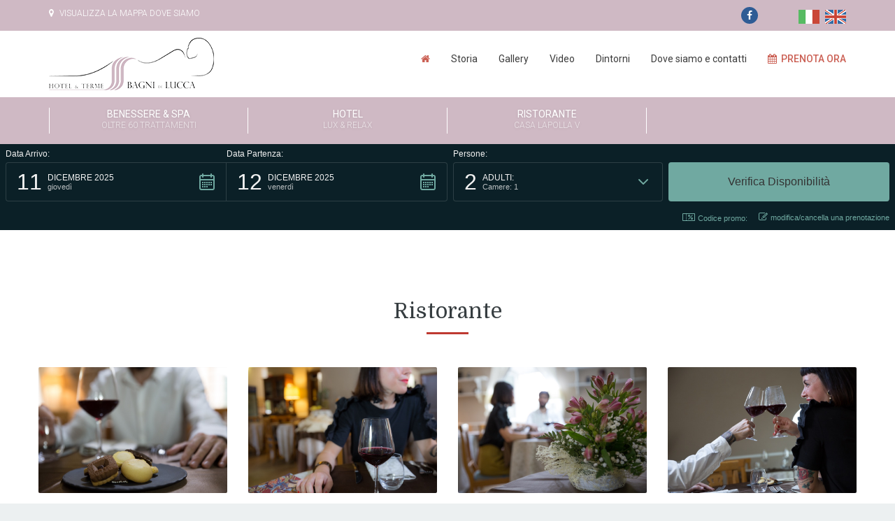

--- FILE ---
content_type: text/html; charset=UTF-8
request_url: https://www.termebagnidilucca.it/gallery/ristorante/11/
body_size: 19200
content:
<!DOCTYPE html>
<html lang="it">
	<head>
		<meta charset="utf-8" />
	    <title>Ristorante</title>
    	<meta name="description" content=" [...]" />
	    <meta name="keywords" content="Ristorante" />
	    <meta name="viewport" content="width=device-width, initial-scale=1, maximum-scale=1" />
	    <meta http-equiv="Content-Type" content="text/html; charset=UTF-8" />
		<link rel="icon" type="image/png" href="https://www.termebagnidilucca.it/admin/img-configurazione/favicon.png" />		
	    <link href="//fonts.googleapis.com/css?family=Domine:400,700%7CRoboto:400,300,500,700,900" rel="stylesheet" type="text/css" />
	    <link href="https://www.termebagnidilucca.it/css/bootstrap.min.css" rel="stylesheet" media="screen" />
	    <link href="https://www.termebagnidilucca.it/css/font-awesome.min.css" rel="stylesheet" />
	    <link href="https://www.termebagnidilucca.it/css/owl.carousel.min.css" rel="stylesheet" media="screen" />
	    <link href="https://www.termebagnidilucca.it/css/owl.theme.default.min.css" rel="stylesheet" media="screen" />
	    <link href="https://www.termebagnidilucca.it/css/datepicker.css" rel="stylesheet" media="screen" />
	    <link href="https://www.termebagnidilucca.it/style.css" rel="stylesheet" media="screen" />
	    	    <style>
	    .header-row { background:#cfb9c4;color:#fff !important; }
	    .absolute-header { padding-top:10px !important;padding-bottom:10px; }
	    #logo { padding-top:10px !important;padding-bottom:10px; }
	    #header { background-image:url('https://www.termebagnidilucca.it/images/1.jpg'); }
	    .bg-a { background: url('https://www.termebagnidilucca.it/images/bg-1.jpg') no-repeat top left; }
	    .bg-b { background: url('https://www.termebagnidilucca.it/images/bg-2a.jpg') no-repeat top left; }
	    .bg-c { background: url('https://www.termebagnidilucca.it/images/bg-3.jpg') no-repeat top left; }
	    .bg-d { background: url('https://www.termebagnidilucca.it/images/bg-4.jpg') no-repeat top left; }	    	    	    
	    @media (max-width: 468px){
	    #header { background-image:url('https://www.termebagnidilucca.it/images/foto-home-mobile.jpg'); }	
	    }
	    #main-nav .menu > .menu-item > a { text-transform: none !important; }
	    .fullwidth-row { background-image: url('https://www.termebagnidilucca.it/images/bg-parallax-3a.jpg'); }
		#popup_this {
		    top: 50%;
		    left: 50%;
		    text-align:center;
		    margin-top: -50px;
		    margin-left: -100px;
		    position: fixed;
		    background: #fff;
		    padding: 30px;
		}
		.b-close {
		    position: absolute;
		    right: 0;
		    top: 0;
		    cursor: pointer;
		    color: #fff;
		    background: #ff0000;
		    padding: 5px 10px;
		}	    
	    </style>
  	</head>
	<body>
	<script src="https://www.termebagnidilucca.it/config/cookiechoices.js"></script>
<script>
document.addEventListener('DOMContentLoaded', function(event) {
cookieChoices.showCookieConsentBar('Questo sito utilizza cookie necessari al funzionamento ed utili alle finalita\' illustrate nella cookie policy. Chiudendo questo banner, scorrendo questa pagina o cliccando qualunque suo elemento acconsenti all\'uso dei cookie.', 'Chiudi', 'Leggi l\'informativa', 'https://www.termebagnidilucca.it/config/informativa-cookie.pdf');
});
</script>	<!-- div id="popup_this">
	   <span class="button b-close">
	       <span>X</span>
	   </span>
	   <img src="/popup-luglio-2021b.jpg" alt="PopUp" />
	</div -->	
		<div id="site">
				  	<header>
				  		<div class="header-row clearfix">
					<div class="container">
						<div class="row">
							<div class="col-sm-12 absolute-header text-uppercase">
								<div class="pull-left"><i class="fa fa-map-marker"></i> <a href="https://www.termebagnidilucca.it/contatti/#mappa" title="Visualizza la mappa" style="color:#fff;">Visualizza la mappa dove siamo</a></div>
								<div class="pull-right">
									<a href="https://www.facebook.com/terme.bagnidilucca/" target="_blank" rel="nofollow" title="Facebook" class="fa fa-boxed fa-facebook" data-toggle="tooltip" data-placement="left"></a>																																                <a href="https://www.termebagnidilucca.it/" title="Italiano" rel="nofllow"><img src="https://www.termebagnidilucca.it/images/it.png" alt="Italiano" style="margin-left:50px;margin-right:5px;" /></a>
				                    <a href="https://www.termebagnidilucca.it/eng/" title="Inglese"><img src="https://www.termebagnidilucca.it/images/en.png" alt="Inglese" /></a>								
								</div>
							</div>
						</div>
					</div>
					<nav role="navigation" id="main-nav">
						<div class="container">
							<div class="row">
								<div class="col-xs-12">
						        	<a href="https://www.termebagnidilucca.it/" title="Home page" id="logo"><img src="https://www.termebagnidilucca.it/admin/img-configurazione/logo.png" alt="Logo Terme Bagni di Lucca" /></a>
									<input type="checkbox" id="toggle-main-nav" class="toggle-nav-input">
									<ul id="menu-main-menu" class="menu">
										<li class="menu-item menu-item-type-post_type menu-item-object-page current-menu-item page_item current_page_item">
											<a href="https://www.termebagnidilucca.it/" title="Home page"><i class="fa fa-home hidden-xs"></i><span class="visible-xs-inline">Home</span></a>
										</li>
										<li class="menu-item menu-item-type-post_type menu-item-object-page menu-parent-item">
											<a href="https://www.termebagnidilucca.it/la-nostra-storia/15/" title="La nostra storia">Storia</a>
										</li>
										<li class="menu-item menu-item-type-post_type menu-item-object-page menu-parent-item">
											<a href="https://www.termebagnidilucca.it/gallery/" title="Gallery">Gallery</a>
										</li>
										<li class="menu-item menu-item-type-post_type menu-item-object-page menu-parent-item">
											<a href="https://www.termebagnidilucca.it/video-di-presentazione/18/" title="Video">Video</a>
										</li>																				
										<li class="menu-item menu-item-type-post_type menu-item-object-page menu-parent-item">
											<a href="https://www.termebagnidilucca.it/cosa-fare-nei-dintorni/16/" title="Cosa fare nei dintorni">Dintorni</a>
										</li>																					
										<li class="menu-item menu-item-type-post_type menu-item-object-page menu-parent-item">
											<a href="https://www.termebagnidilucca.it/contatti/" title="Dove siamo e contatti">Dove siamo e contatti</a>
										</li>	
										<!-- li class="menu-item menu-item-type-post_type menu-item-object-page menu-parent-item">
											<a href="https://www.leofusion.com/IndexGold21.aspx?LANG=ITA&Hotelid=BALUX" target="_blank" title="Prenota ora" style="color:#cb6054;" rel="nofollow"><i class="fa fa-calendar"></i>&nbsp;&nbsp;<strong>PRENOTA ORA</strong></a>
										</li -->																																																		
										<li class="menu-item menu-item-type-post_type menu-item-object-page menu-parent-item">
											<a href="https://www.simplebooking.it/ibe/hotelbooking/search?hid=5077&lang=it" target="_blank" title="Prenota ora" style="color:#cb6054;" rel="nofollow"><i class="fa fa-calendar"></i>&nbsp;&nbsp;<strong>PRENOTA ORA</strong></a>
										</li>																				
									</ul>
								</div>
							</div>
						</div>
					</nav>
					<nav role="navigation" id="secondary-nav">
						<div class="container">
							<input type="checkbox" class="toggle-nav-input" id="toggle-secondary-nav">
							<ul class="menu">
								<li class="menu-item">
									<a style="cursor:pointer;" title="Spa">Benessere &amp; Spa <em>Oltre 60 trattamenti</em></a>
									<ul class="sub-menu bg-b">
										<li class="menu-item menu-item-type-post_type menu-item-object-page">
											<a href="https://www.termebagnidilucca.it/estetica-di-base/9/" title="Estetica di base">Estetica di base</a>
										</li>
										<li class="menu-item menu-item-type-post_type menu-item-object-page">
											<a href="https://www.termebagnidilucca.it/pacchetti-combinazioni/10/" title="Pacchetti - Combinazioni">Pacchetti - Combinazioni</a>
										</li>																			
									</ul>
								</li>
								<li class="menu-item">
									<a style="cursor:pointer;" title="Hotel">Hotel <em>Lux &amp; Relax</em></a>
									<ul class="sub-menu bg-c">
										<li class="menu-item menu-item-type-post_type menu-item-object-page">
											<a href="https://www.termebagnidilucca.it/hotel-terme-bagni-di-lucca/21/" title="L'Hotel">L'Hotel</a>
										</li>
										<li class="menu-item menu-item-type-post_type menu-item-object-page">
											<a href="https://www.termebagnidilucca.it/camera-comfort/11/" title="Camera Comfort">Camera Comfort</a>
										</li>
										<li class="menu-item menu-item-type-post_type menu-item-object-page">
											<a href="https://www.termebagnidilucca.it/camera-superior/12/" title="Camera Superior">Camera Superior</a>
										</li>									
									</ul>
								</li>
								<li class="menu-item">
									<a style="cursor:pointer;" title="Ristorante">Ristorante <em>Casa Lapolla V</em></a>
									<ul class="sub-menu bg-d">
										<li class="menu-item menu-item-type-post_type menu-item-object-page">
											<a href="https://www.termebagnidilucca.it/qualita-e-territorio/13/" title="Qualit&agrave; e territorio">Qualit&agrave; e territorio</a>
										</li>
										<li class="menu-item menu-item-type-post_type menu-item-object-page">
											<a href="https://www.termebagnidilucca.it/sfoglia-il-menu/14/" title="Sfoglia il menu">Sfoglia il menu</a>
										</li>
										<li class="menu-item menu-item-type-post_type menu-item-object-page">
											<a href="https://www.termebagnidilucca.it/nuovo-ristorante/19/" title="Nuovo ristorante">Nuovo ristorante</a>
										</li>
									</ul>
								</li>
					        </ul>
						</div>
					</nav>
					<label class="toggle-nav-label" for="toggle-main-nav"><i class="fa fa-bars fa-lg"></i> Info utili</label>
					<label class="toggle-nav-label" for="toggle-secondary-nav"><i class="fa fa-info-circle fa-lg"></i> Cosa offriamo</label>
				</div>
		  	</header>
						<script type="text/javascript">
			(function (i, s, o, g, r, a, m) {
			    i['SBSyncroBoxParam'] = r; i[r] = i[r] || function () {
			        (i[r].q = i[r].q || []).push(arguments)
			    }, i[r].l = 1 * new Date(); a = s.createElement(o),
			    m = s.getElementsByTagName(o)[0]; a.async = 1; a.src = g; m.parentNode.insertBefore(a, m)
			})(window, document, 'script', 'https://cdn.simplebooking.it/search-box-script.axd?IDA=5077','SBSyncroBox');
			
			SBSyncroBox({
			    CodLang: 'IT'
			});
			</script>
			<div id="sb-container"></div> 		   	
					  	<article id="content">
				<section class="container content-padding-lg">
					<div class="row animated">
						<aside class="col-sm-12">
							<h2 class="text-center">Ristorante</h2>
			               						
							<div class="row animated">
				  				<ul class="block-grid-4">							
									
				  					<li><a href="https://www.termebagnidilucca.it/admin/img-gallery/Ristorante-con-Modelli-DT0A6246-5838862210.jpg" title="Foto 0" class="fresco" data-fresco-caption="Zoom" data-fresco-group="Gallery" data-fresco-group-options="thumbnails: false, ui: 'inside', loop: true"><img class="wp-image" src="https://www.termebagnidilucca.it/admin/img-gallery/Ristorante-con-Modelli-DT0A6246-5838862210.jpg" alt="Foto 0" /></a></li>							
									
				  					<li><a href="https://www.termebagnidilucca.it/admin/img-gallery/Ristorante-con-Modelli-DT0A6249-6491462495.jpg" title="Foto 1" class="fresco" data-fresco-caption="Zoom" data-fresco-group="Gallery" data-fresco-group-options="thumbnails: false, ui: 'inside', loop: true"><img class="wp-image" src="https://www.termebagnidilucca.it/admin/img-gallery/Ristorante-con-Modelli-DT0A6249-6491462495.jpg" alt="Foto 1" /></a></li>							
									
				  					<li><a href="https://www.termebagnidilucca.it/admin/img-gallery/Ristorante-con-Modelli-DT0A6250-1110497140.jpg" title="Foto 2" class="fresco" data-fresco-caption="Zoom" data-fresco-group="Gallery" data-fresco-group-options="thumbnails: false, ui: 'inside', loop: true"><img class="wp-image" src="https://www.termebagnidilucca.it/admin/img-gallery/Ristorante-con-Modelli-DT0A6250-1110497140.jpg" alt="Foto 2" /></a></li>							
									
				  					<li><a href="https://www.termebagnidilucca.it/admin/img-gallery/Ristorante-con-Modelli-DT0A6253-9590235982.jpg" title="Foto 3" class="fresco" data-fresco-caption="Zoom" data-fresco-group="Gallery" data-fresco-group-options="thumbnails: false, ui: 'inside', loop: true"><img class="wp-image" src="https://www.termebagnidilucca.it/admin/img-gallery/Ristorante-con-Modelli-DT0A6253-9590235982.jpg" alt="Foto 3" /></a></li>							
									
				  					<li><a href="https://www.termebagnidilucca.it/admin/img-gallery/Ristorante-con-Modelli-DT0A6258-2762206491.jpg" title="Foto 4" class="fresco" data-fresco-caption="Zoom" data-fresco-group="Gallery" data-fresco-group-options="thumbnails: false, ui: 'inside', loop: true"><img class="wp-image" src="https://www.termebagnidilucca.it/admin/img-gallery/Ristorante-con-Modelli-DT0A6258-2762206491.jpg" alt="Foto 4" /></a></li>							
									
								</ul>
							</div>								
						</aside>
					</div>
				</section>
			</article>  	
	  		<footer id="footer" role="contentinfo">
		  		<div class="container">
		  			<div class="row" id="main-footer">
		  				<aside class="col-lg-3 col-md-3 col-sm-4 widget">
		  					<p><img src="https://www.termebagnidilucca.it/admin/img-configurazione/logo.png" alt="Logo Terme Bagni di Lucca" /></p>
		  				</aside>
		  				<!-- aside class="col-lg-3 col-md-3 col-sm-4 widget">
		  					<h5 class="widget-title">Contatti Terme</h5>
		  					<p>
		  					Piazza San Martino, 11<br />55022 Bagni di Lucca (LU) 
							<br /><br /><i class="fa fa-phone"></i> (+39) 0583 87221
                            <br /><br /><i class="fa fa-fax"></i> (+39) 0583 808700
                            <br /><br /><i class="fa fa-envelope-o"></i> terme<img src="https://www.termebagnidilucca.it/images/at.png" />termebagnidilucca.it
                            <br /> 
		  					</p>
		  				</aside -->
		  				<aside class="col-lg-3 col-md-3 col-sm-4 widget">
		  					<h5 class="widget-title">Contatti Hotel</h5>
		  					<p>
		  					Via del Paretaio, 1<br />55022 Bagni di Lucca (LU) 
							<br /><br /><i class="fa fa-phone"></i> (+39) 0583 86034
                            <br /><br /><i class="fa fa-mobile"></i> (+39) 327 1491222
                            <br /><br /><i class="fa fa-envelope-o"></i> hotel<img src="https://www.termebagnidilucca.it/images/at.png" />termebagnidilucca.it
                            <br /> 
		  					</p>
		  				</aside>
		  				<aside class="col-lg-3 col-md-3 col-sm-4 widget">
			   											<h5 class="widget-title">Seguici su Facebook</h5>
							<p><div id="fb-root"></div>
<script>(function(d, s, id) {
  var js, fjs = d.getElementsByTagName(s)[0];
  if (d.getElementById(id)) return;
  js = d.createElement(s); js.id = id;
  js.src = 'https://connect.facebook.net/it_IT/sdk.js#xfbml=1&version=v3.1';
  fjs.parentNode.insertBefore(js, fjs);
}(document, 'script', 'facebook-jssdk'));</script>
<div class="fb-page" data-href="https://www.facebook.com/terme.bagnidilucca/" data-small-header="false" data-adapt-container-width="true" data-hide-cover="false" data-show-facepile="true"><blockquote cite="https://www.facebook.com/terme.bagnidilucca/" class="fb-xfbml-parse-ignore"><a href="https://www.facebook.com/terme.bagnidilucca/">Hotel e Terme Bagni di Lucca</a></blockquote></div></p>
									  						  					
		  				</aside>
		  			</div>
		  			<div class="row" id="absolute-footer">
		  				<div class="col-sm-12">
		  					<aside class="widget">
		  						<p>Bagni di Lucca Terme J.V. &amp; Hotel S.r.l. - Partita IVA 01774630469<br /><a href="https://www.termebagnidilucca.it/config/privacy.pdf" target="_blank" rel="nofollow" title="Privacy &amp; Policy"><strong>Privacy &amp; Policy</strong></a> / <a href="https://www.termebagnidilucca.it/config/informativa-cookie.pdf" target="_blank" rel="nofollow" title="Informativa sui Cookies"><strong>Informativa sui Cookies</strong></a> / Sito web realizzato da <a href="https://www.engenia.net/" target="_blank" title="Siti web Fano"><strong>Engenia</strong></a>
		  						<span class="pull-right hidden-xs">
									<a href="https://www.facebook.com/terme.bagnidilucca/" target="_blank" rel="nofollow" title="Facebook" class="fa fa-boxed fa-facebook" data-toggle="tooltip" data-placement="left"></a>																													  						</span>
		  						</p>
		  					</aside>
		  				</div>
		  			</div>
		  		</div>
		  	</footer>
			<style>
.rwd-video {
    height: 0;
    overflow: hidden;
    padding-bottom: 56.25%;
    padding-top: 30px;
    position: relative;
}
.rwd-video iframe,
.rwd-video object,
.rwd-video embed {
    height: 100%;
    left: 0;
    position: absolute;
    top: 0;
    width: 100%;
}
</style>                               								  	
		</div>
		<script src="https://www.termebagnidilucca.it/js/jquery-1.11.1.min.js"></script>
		<script src="https://www.termebagnidilucca.it/js/bootstrap.min.js"></script>
		<script src="https://www.termebagnidilucca.it/js/dropdown-menu.min.js"></script>
		<script src="https://www.termebagnidilucca.it/js/waypoints.min.js"></script>
		<script src="https://www.termebagnidilucca.it/js/waypoints-sticky.min.js"></script>
		<script src="https://www.termebagnidilucca.it/js/jquery.velocity.min.js"></script>
		<script src="https://www.termebagnidilucca.it/js/velocity.ui.js"></script>
		<script src="https://www.termebagnidilucca.it/js/doubletaptogo.js"></script>
	    <script src="https://www.termebagnidilucca.it/js/bootstrap.datepicker.min.js"></script>
	    <script src="https://www.termebagnidilucca.it/js/jquery.stellar.min.js"></script>
	    <script src="https://www.termebagnidilucca.it/js/owl.carousel.min.js"></script>
	    <script src="https://www.termebagnidilucca.it/js/main.js"></script>
      
	    <!-- fresco -->
<link href="https://www.termebagnidilucca.it/config/fresco.css" rel="stylesheet" type="text/css" />  
<script src="https://www.termebagnidilucca.it/config/fresco.js" type="text/javascript"></script>	  
	    
	    	      

    <!-- script src="/jquery-snowfall-master/dist/snowfall.jquery.min.js"></script>
    <script type='text/javascript'>     
        $(document).ready(function(){
            $('.collectonme').hide();
            //Start the snow default options you can also make it snow in certain elements, etc.
            $(document).snowfall();
            
                $('.collectonme').hide();
                $(document).snowfall('clear');
                document.body.className  = "darkBg";
                $(document).snowfall({image :"/images/flake.png", minSize: 10, maxSize:32});

        });
     </script -->		
     <!-- script src="/jquery.bpopup.min.js"></script>
		<script>
		$( document ).ready(function() {
		    $('#popup_this').bPopup();
		});
	</script -->     
	</body>
</html>


--- FILE ---
content_type: text/css
request_url: https://www.termebagnidilucca.it/style.css
body_size: 58053
content:
/**
 * Table of Contents:
 *
 * General
 * 	- Typography
 * Header
 * 	- Page Heading
 * 	- Main Navigation
 * 	- Secondary Navigation
 * Content
 * 	- Pages
 * Footer
 *
 */

@font-face {
    font-family: 'MeteoconsRegular';
    src: url('fonts/meteocons-webfont.eot');
    src: url('fonts/meteocons-webfont.eot?#iefix') format('embedded-opentype'),
         url('fonts/meteocons-webfont.woff') format('woff'),
         url('fonts/meteocons-webfont.ttf') format('truetype'),
         url('fonts/meteocons-webfont.svg#MeteoconsRegular') format('svg');
    font-weight: normal !important;
    font-style: normal;
}
[data-icon]:before {
	font-family: 'MeteoconsRegular';
	content: attr(data-icon);
	font-style: normal;
}
#site{
	max-width: 1440px;
	background: #fff;
	margin: 0 auto;
}
/**
 * General
 * -----------------------------------------------------------------------------
 */
html,
body{
	height: 100%;
	color: #667279;
	background: #ecf0f1;
}
a{
	-webkit-transition: all 200ms ease-in;
	-moz-transition: all 200ms ease-in;
	-ms-transition: all 200ms ease-in;
	-o-transition: all 200ms ease-in;
	transition: all 200ms ease-in;
	outline: none;
	color: #363D40;
	text-decoration: none;
}
a:hover{
	color: rgba(101, 114, 119, 1);
	text-decoration: none;
}
img{
	max-width: 100%;
	height: auto;
}
h1,
h2,
h3,
h4,
h6{
	color: #363d40;
}
h5{
	color: #C0392B;
}
h1 small,
h2 small,
h3 small,
h4 small,
h5 small,
h6 small{
	color: #667279;
}
strong, b{
	font-weight: 500;
}

/**
 * General > Typography
 * -----------------------------------------------------------------------------
 */

html{
	font-size: 62.5%;
	font-weight: 300;
}
body{
	font-size: 1.4rem;
	font-family: "Roboto", sans-serif;
}
p, li, span, div{
	font-size: 1.4rem;
}
.lead{
	font-size: 1.8rem;
	margin: 2.8rem 0;
}
h1{
	font-size: 3.6rem;
	line-height: 1.2;
}
h2{
	font-size: 3.0rem;
	line-height: 1.2;
}
h3{
	font-size: 2.4rem;
	line-height: 1.2;
}
h4{
	font-size: 1.8rem;
	line-height: 1.2;
}
h5{
	font-size: 1.6rem;
	line-height: 1.2;
}
h6{
	font-size: 1.4rem;
	line-height: 1.2;
}
p, h1, h2, h3, h4, h5, h6, blockquote, ul{
	margin: 2.8rem 0 1.4rem;
}
ul.list-unstyled li{
	margin-bottom: 1.4rem;
}
dl dt{
	margin-top: 1.4rem;
}
dl dt:first-of-type{
	margin-top: 0;
}
h1 small, 
h2 small,
h3 small{
	font-size: 50%;
	font-weight: normal;
}
h4 small{
	font-size: 65%;
}
h5 small,
h6 small{
	font-size: 75%;
}
h1,
h2,
h3,
h4,
h5,
h6{
	font-family: "Domine", serif;
	position: relative;
}
#content h1[style*='center'],
#content h2[style*='center'],
#content h3[style*='center'],
#content h4[style*='center'],
#content h5[style*='center'],
#content h6[style*='center'],
#content h1.text-center,
#content h2.text-center,
#content h3.text-center,
#content h4.text-center,
#content h5.text-center,
#content h6.text-center{
	margin-bottom: 6.2rem;
}
#content h1[style*='center']::after,
#content h2[style*='center']::after,
#content h3[style*='center']::after,
#content h4[style*='center']::after,
#content h5[style*='center']::after,
#content h6[style*='center']::after,
#content h1.text-center::after,
#content h2.text-center::after,
#content h3.text-center::after,
#content h4.text-center::after,
#content h5.text-center::after,
#content h6.text-center::after{
	content: '';
	display: block;
	position: absolute;
	width: 6rem;
	border-bottom: .3rem solid #BE3A31;
	margin-top: 1.2rem;
	margin-left: -3rem;
	left: 50%;
}
h1 small,
h2 small,
h3 small,
h4 small,
h5 small,
h6 small{
	display: block;
	opacity: 0.8;
	line-height: 1.2;
}
h1 .center-block,
h2 .center-block,
h3 .center-block,
h4 .center-block,
h5 .center-block,
h6 .center-block{
	display: block;
	margin: 0 auto;
	line-height: 1.4;
}
blockquote,
blockquote p{
	font-family: "Domine", serif;
	font-size: 1.8rem;
	margin-top: 0;
	color: #363D40;
}
blockquote cite{
	font-size: 1.4rem;
}
blockquote{
	padding-left: 7rem;
	position: relative;
	border-left: none;
}
blockquote::before{
	font-family: FontAwesome;
	content: '\F10D';
	position: absolute;
	top: 0;
	left: 0;
	font-size: 42px;
	color: #C0392B;
}
blockquote cite{
	opacity: 0.5;
	display: block;
	margin-top: 1rem;
}
blockquote cite::before{
	content: '\2014 \00A0';
}
.list-bullet,
.list-square,
.list-pointer{
	list-style: none;
	padding-left: 2.2rem;
}
.list-bullet li::before{
	content: '';
	display: block;
	width: 7px;
	height: 7px;
	background-color: #C0392B;
	position: absolute;
	margin-left: -2rem;
	margin-top: 6px;
	border-radius: 300px;
}
.list-square li::before{
	content: '';
	display: block;
	width: 7px;
	height: 7px;
	background-color: #C0392B;
	position: absolute;
	margin-left: -2rem;
	margin-top: 6px;
}
.list-pointer li::before{
	content: '';
	display: block;
	width: 0;
	height: 0;
	border-style: solid;
	border-width: 5px 0 5px 7px;
	border-color: transparent transparent transparent #C0392B;
	margin-left: -2rem;
	position: absolute;
	margin-top: 6px;
}
.list-center{
	padding: 0;
	text-align: center;
	list-style: none;
}
.list-center li::before{
	content: '—';
	color: #C0392B;
	display: inline-block;
	margin-right: 1rem;
}
.list-center li::after{
	content: '—';
	color: #C0392B;
	display: inline-block;
	margin-left: 1rem;
}
.list-underline{
	border-bottom: 1px solid rgba(54,61,64, .1);
}
.list-nav{
	margin-bottom: 2.8rem;
}
hr{
	margin-top: 5.6rem;
	margin-bottom: 5.6rem;
	border-top: 1px solid #E0E3E4;
}
hr.xs{
	margin-top: 3.2rem;
	margin-bottom: 3.2rem;
}
.pullquote{
	font-family: "Domine", serif;
	font-size: 1.8rem;
	width: 50%;
	max-width: 400px;
	margin-bottom: 2.8rem;
	color: #363d40;
}
.pullquote.pull-left{
	text-align: right;
	margin-right: 2.8rem;
	padding-right: 2.8rem;
	border-right: 3px solid #EBF0F1;
}
.pullquote.pull-right{
	margin-left: 2.8rem;
	padding-left: 2.8rem;
	border-left: 3px solid #EBF0F1;
}
.animated{
	opacity: 0;
}
.animated-children [class*="col-"] > *{
	opacity: 0;
}
.white-box{
	background: rgba(255, 255, 255, .85);
	-webkit-border-radius: 2px;
	-moz-border-radius: 2px;
	border-radius: 2px;
}
.white-box.content-padding{
	padding: 5.6rem;
}
.white-box.content-padding-xs{
	padding: 3.2rem;
}
@media (max-width:767px) {
	html{
		font-size: 75%;
	}
	h1{
		font-size: 3.6rem;
	}
	h2{
		font-size: 3.0rem;
	}
	h3{
		font-size: 2.4rem;
	}
	h4{
		font-size: 1.8rem;
	}
	h5{
		font-size: 1.6rem;
	}
	h6{
		font-size: 1.4rem;
	}
	blockquote{
		padding-left: 4.2rem;
	}
	blockquote,
	blockquote p{
		font-size: 1.4rem;
	}
	blockquote::before{
		font-size: 2.8rem;
	}
	.pullquote{
		width: 100%;
		margin-right: 0 !important;
		margin-left: 0 !important;
		padding-right: 0 !important;
		padding-left: 0 !important;
		border: none !important;
		text-align: left;
		float: none !important;
		display: block;
	}
	.animated{
		opacity: 1;
	}
	.animated-children [class*="col-"] > {
		opacity: 1;
	}
	.white-box.content-padding,
	.white-box.content-padding-xs{
		padding: 15px;
	}
	.white-box-mobile{
		background: rgba(255, 255, 255, .85);
	}
}

/**
 * Header
 * -----------------------------------------------------------------------------
 */

#header{
	background-image: url('images/splash.jpg');
	background-repeat: no-repeat;
	background-position: top right;
	background-size: cover;
	color: #fff;
	min-height: 800px;
	position: relative;
	box-shadow: inset 0px -1px 3px rgba(0, 0, 0, 0.15);
}
.header-row{
	background: rgba(0, 0, 0, .15);
	position: relative;
	z-index: 2;
	color: rgba(255, 255, 255, .75);
}
.absolute-header{
	padding-top: 1.5rem;
	padding-bottom: 1.5rem;
	font-weight: 300;
	position: relative;
	line-height: 1.6;
	z-index: 1;
}
.absolute-header .fa{
	margin-right: .5rem;
}
.absolute-header [class^="pull-"],
.absolute-header .weather{
	font-size: 1.2rem;
}
.absolute-header .weather{
	margin: 0 0 0 1.5rem;
}
.absolute-header [data-icon]:before {
	font-style: normal;
	font-size: 2.4rem;
	position: relative;
	bottom: -5px;
	line-height: 0;
	margin: 0 0.1rem;
}
#header .booking-row {
	position: fixed;
	width: 100%;
	max-width: 1440px;
	bottom: 0;
	z-index: 1;
}
#header.header-content{
	min-height: 370px;
	background-position: 50% 0%;
	background-repeat: no-repeat;
	background-size: cover;
	background-image: url('images/bg-header-5.jpg');
	background-position: bottom center;
}
#header canvas{
	z-index: 0;
}
@media (max-width:767px) {

 	#header .absolute-header .pull-left,
 	#header .absolute-header .pull-right{
 		float: none !important;
 		display: block;
 		text-align: center;
 	}
 	#header .weather{
 		margin: 0;
 		display: block;
 	}
 	#header.header-content{
 		min-height: 0;
 	}
 	.absolute-header [class^="pull-"],
 	.absolute-header .weather{
 		font-size: 1.2rem;
 		text-shadow: 0 1px 4px rgba(0, 0, 0, 0.22);
 	}
 	.absolute-header [data-icon]:before{
 		font-size: 1.4rem;
 		bottom: -2px;
 	}
 	.header-row .toggle-nav-label{
 		display: block;
 		text-align: center;
 		padding: 1.5rem 0;
 		line-height: 2rem;
 		width: 50%;
 		text-align: center;
 	}
 	.header-row .toggle-nav-label .fa{
 		margin-right: 1rem;
 	}
 	.header-row .toggle-nav-label:first-of-type{
 		float: right;
 		border-left: 1px solid rgba(255, 255, 255, .35);
 		
 	}
 	.header-row .toggle-nav-label:last-of-type{
 		float: left;
 	}
 }

/**
 * Header > Page Heading
 * -----------------------------------------------------------------------------
 */

#page-heading{
	width: 100%;
	height: 100%;
	min-height: 100%;
	position: absolute;
	top: 0;
	z-index: 1;
}
#page-heading .row,
#page-heading .col-sm-12,
#page-heading .container{
	height: 100%;
	position: relative;
	z-index: 0;
}
.page-title{
	text-transform: none;
	margin: 2.8rem 0 1.4rem;
	font-size: 3.6rem;
	width: 100%;
	display: block;
	font-family: "Domine", sans-serif;
	color: #363d40;
	padding-bottom: 2.4rem;
	border-bottom: 2px solid #ecf0f1;
}
#page-heading .page-title{
	color: #fff;
	text-transform: none;
	text-shadow: 0 1px 4px rgba(0, 0, 0, 0.22);
	margin: 0;
	padding: 0;
	border: none;
	position: absolute;
	font-size: 4.8rem;
	bottom: 30px;
	width: 100%;
	margin-left: -30px;
	padding-left: 30px;
	z-index: 0;
}
#page-heading .page-title small{
	max-width: 600px;
	font-size: 40%;
	color: #fff;
}
@media (max-width:767px) {
	#page-heading{
		position: relative !important;
		height: auto;
		min-height: inherit;
	}
	#page-heading .page-title{
		position: relative !important;
		font-size: 3.6rem;
		text-align: center;
		line-height: 1.2;
		margin: 0;
		bottom: auto;
		padding: 2.8rem 0;
	}
}
 
/**
 * Header > Main Navigation
 * -----------------------------------------------------------------------------
 */

#main-nav{
	background: #fff;
	border: none;
	border-radius: 0;
	position: relative;
	z-index: 3;
	width: 100%;
}
#logo{
	padding: 25px 0;
	float: left;
	-webkit-transition: none;
	-moz-transition: none;
	-ms-transition: none;
	-o-transition: none;
	transition: none;
}
#logo img{
	-webkit-transition: none;
	-moz-transition: none;
	-ms-transition: none;
	-o-transition: none;
	transition: none;
}
.toggle-nav-label,
.toggle-nav-input{
	display: none;
	padding: 0;
	margin: 0;
}
#main-nav .menu{
	list-style: none;
	float: right;
	margin: 0;
	padding: 0;
}
#main-nav .menu > .menu-item{
	display: block;
	position: relative;
	float: left;
	margin-left: 30px;
}
#main-nav .menu > .menu-item:first-of-type{
	margin-left: 0;
}
#main-nav .menu > .menu-item > a{
	height: 100%;
	height: 80px;
	line-height: 80px;
	display: block;
	color: #3b3b3b;
	text-decoration: none;
	text-transform: uppercase;
	-webkit-transition: color 200ms ease-in;
	-moz-transition: color 200ms ease-in;
	-ms-transition: color 200ms ease-in;
	-o-transition: color 200ms ease-in;
	transition: color 200ms ease-in;
	font-size: 1.4rem;
	text-shadow: 1px 1px #fff;
	font-weight: 400;
}
#main-nav .menu > .menu-item:hover > a{
	color: #9c9c9c;
}
#main-nav .menu > .current-menu-item > a{
	color: #cb6054;
	border-top: 3px solid #fff;
	height: 80px;
	line-height: 74px;
}
#main-nav .sub-menu{
	display: none;
	list-style: none;
	position: absolute;
	margin: 0;
	padding: 0;
	border-top: 3px solid rgba(192, 57, 43, 1);
	background: #fff;
	width: 16rem;
	box-shadow: 0 7px 15px rgba(0, 0, 0, 0.12);
	z-index: 1;
	-webkit-border-bottom-right-radius: 2px;
	-webkit-border-bottom-left-radius: 2px;
	-moz-border-radius-bottomright: 2px;
	-moz-border-radius-bottomleft: 2px;
	border-bottom-right-radius: 2px;
	border-bottom-left-radius: 2px;
}
#main-nav .sub-menu::before{
	content: '';
	width: 0;
	height: 0;
	border-style: solid;
	border-width: 0 5px 5px 5px;
	border-color: transparent transparent rgba(192, 57, 43, 1) transparent;
	position: absolute;
	top: -7px;
	left: 20px;
}
#main-nav .menu-item:hover > .sub-menu{
	display: block;
}
#main-nav .sub-menu .menu-item{
	position: relative;
}
#main-nav .sub-menu .menu-item > a{
	padding: 9px 20px;
	display: block;
	text-decoration: none;
	font-size: 1.2rem;
	color: #3b3b3b;
	border-bottom: 1px solid rgba(0, 0, 0, 0.05);
}
#main-nav .sub-menu .menu-item:last-of-type > a{
	border-bottom: none;
}
#main-nav .sub-menu .menu-item:hover > a{
	background: rgba(235, 240, 241, 0.5);
	color: #667279;
}
#main-nav .sub-menu > .menu-item-has-children > a::after{
	content: '\f105';
	font-family: FontAwesome;
	display: inline-block;
	margin-left: 10px;
	float: right;
}
#main-nav .sub-menu .sub-menu{
	display: block;
	position: absolute;
	left: 100%;
	top: 0;
	margin-top: -3px;
	z-index: 2;
}
#main-nav .sub-menu .sub-menu::before{
	display: none;
}
.sticky-wrapper .stuck{
	width: 100%;
	max-width: 1440px;
	top: 0;
	left: 0;
	position: fixed !important;
	box-shadow: 0 1px 4px -2px rgba(0, 0, 0, 0.15);
}
.sticky-wrapper #main-nav.stuck{
	background: rgba(255, 255, 255, .97)
}
.sticky-wrapper .stuck #logo{
	padding: 15px 0;
}
.sticky-wrapper #main-nav.stuck .menu > .menu-item > a{
	height: 60px;
	line-height: 60px;
}
.sticky-wrapper #main-nav.stuck .menu > .current-menu-item > a{
	height: 57px;
	line-height: 54px;
}
@media (max-width:991px) {
	#main-nav .menu > .menu-item{
		margin-left: 20px;
	}
}
@media (max-width:767px) {
	#main-nav{
		text-align: center;
		position: relative;
	}
	#main-nav #logo{
		float: none;
		display: block;
	}
	#main-nav .menu{
		display: none;
		position: absolute;
		top: 100%;
		width: 100%;
		background: #fff;
		left: 0;
		padding: 0;
		box-shadow: 0 20px 40px rgba(0, 0, 0, 0.75);
		z-index: 3;
		text-align: left;
		margin-top: 5rem;
	}
	#main-nav .menu > .menu-item{
		display: block;
		padding: 0;
		margin: 0;
		float: none;
	}
	#main-nav .menu > .menu-item > a{
		height: auto;
		line-height: 1em;
		padding: 1.5rem 2rem;
		border-top: 1px solid #ecf0f1;
	}
	#main-nav .menu > .menu-item-has-children > a::after{
		content: '\f107';
		font-family: FontAwesome;
		display: inline-block;
		margin-left: 1rem;
	}
	#main-nav .menu > .menu-item > a > span{
		line-height: 1em;
	}
	#main-nav .menu > .menu-item:first-of-type > a{
		border-top: none;
	}
	#main-nav .menu > .menu-item > a:after{
		float: right;
	}
	#main-nav .sub-menu{
		display: none;
		position: static !important;
		visibility: visible;
		opacity: 1;
		border: none;
		box-shadow: none;
		width: 100%;
		padding: 0;
	}
	#main-nav .sub-menu::before{
		display: none;
	}
	#main-nav .menu-item:hover > .sub-menu{
		display: block;
	}
	#main-nav .sub-menu .menu-item > a{
		border-top: 1px solid #ecf0f1;
		background: transparent !important;
		border-bottom: none;
		font-size: 1.4rem;
		line-height: 1em;
		padding: 1.5rem 2rem;
	}
	#main-nav .sub-menu > .menu-item-has-children > a::after{
		content: '\f107';
	}
	#main-nav .sub-menu > .menu-item > a::before{
		content: '';
		display: block;
		float: left;
		height: 1px;
		width: 15px;
		border-bottom: 3px solid #ecf0f1;
		margin: 6px 10px 0 0;
	}
	#main-nav .sub-menu .sub-menu{
		position: static;
		display: none;
	}
	#main-nav .sub-menu .sub-menu > .menu-item > a::before{
		content: '';
		display: block;
		float: left;
		height: 1px;
		width: 15px !important;
		border-bottom: 3px solid #ecf0f1;
		margin: 6px 10px 0 25px;
	}
	#main-nav #toggle-main-nav:checked + .menu{
		display: block;
	}
	.sticky-wrapper .stuck{
		width: 100%;
		position: static !important;
		box-shadow: none;
	}
	.sticky-wrapper .stuck #logo{
		padding: 20px 0;
	}
	.sticky-wrapper #main-nav.stuck .menu > .menu-item > a{
		height: auto;
		line-height: 1em;
	}
	.sticky-wrapper #main-nav.stuck .menu > .current-menu-item > a{
		height: auto;
		line-height: 1em;
	}
}

/**
 * Header > Secondary Navigation
 * -----------------------------------------------------------------------------
 */ 

#secondary-nav{
	padding: 0;
	position: relative;
	z-index: 2;
}
#secondary-nav .menu{
	padding: 0;
	margin: 0;
}
#secondary-nav .menu > .menu-item{
	display: block;
	text-align: center;
	width: 25%;
	position: relative;
	float: left;
}
#secondary-nav .menu > .menu-item > a{
	padding: 2px 0;
	display: block;
	color: #fff;
	text-decoration: none;
	text-transform: uppercase;
	font-size: 1.4rem;
	font-weight: 400;
	line-height: 1em;
	display: block;
	border-right: 1px solid #fff;
	margin: 1.5rem 0;
	text-shadow: 0 1px 4px rgba(0, 0, 0, 0.12);
}
#secondary-nav .menu > .menu-item:first-child > a{
	border-left: 1px solid #fff;
}
#secondary-nav .menu > .menu-item > a > em{
	font-family: "Roboto", sans-serif;
	font-size: 1.2rem;
	line-height: 1.6;
	font-weight: 300;
	font-style: normal;
	display: block;
	color: rgba(255, 255, 255, .65);
}
#secondary-nav .menu > .menu-item:hover > a{
	background: none;
	color: rgba(255, 255, 255, .55);
}
#secondary-nav .sub-menu{
	display: block;
	opacity: 0;
	visibility: hidden;
	list-style: none;
	position: absolute;
	margin: -7px 0 0 0;
	padding: 15px 28px 28px 28px;
	width: 550px;
	min-height: 300px;
	box-shadow: 0 7px 15px rgba(0, 0, 0, 0.42);
	background-size: cover;
	border: 7px solid #fff;
	text-align: left;
	overflow: auto;
	-webkit-border-bottom-right-radius: 2px;
	-webkit-border-bottom-left-radius: 2px;
	-moz-border-radius-bottomright: 2px;
	-moz-border-radius-bottomleft: 2px;
	border-bottom-right-radius: 2px;
	border-bottom-left-radius: 2px;
}
#secondary-nav .menu-item:hover > .sub-menu{
	visibility: visible;
	opacity: 1;
}
#secondary-nav .sub-menu:before{
	content: '';
	display: block;
	width: 100%;
	height: 100%;
	position: absolute;
	background: -moz-linear-gradient(left,  rgba(0,0,0,0.8) 0%, rgba(0,0,0,0.8) 1%, rgba(0,0,0,0) 100%); /* FF3.6+ */
	background: -webkit-gradient(linear, left top, right top, color-stop(0%,rgba(0,0,0,0.8)), color-stop(1%,rgba(0,0,0,0.8)), color-stop(100%,rgba(0,0,0,0))); /* Chrome,Safari4+ */
	background: -webkit-linear-gradient(left,  rgba(0,0,0,0.8) 0%,rgba(0,0,0,0.8) 1%,rgba(0,0,0,0) 100%); /* Chrome10+,Safari5.1+ */
	background: -o-linear-gradient(left,  rgba(0,0,0,0.8) 0%,rgba(0,0,0,0.8) 1%,rgba(0,0,0,0) 100%); /* Opera 11.10+ */
	background: -ms-linear-gradient(left,  rgba(0,0,0,0.8) 0%,rgba(0,0,0,0.8) 1%,rgba(0,0,0,0) 100%); /* IE10+ */
	background: linear-gradient(to right,  rgba(0,0,0,0.8) 0%,rgba(0,0,0,0.8) 1%,rgba(0,0,0,0) 100%); /* W3C */
	filter: progid:DXImageTransform.Microsoft.gradient( startColorstr='#cc000000', endColorstr='#00000000',GradientType=1 ); /* IE6-9 */
	z-index: 0;
	top: 0;
	left: 0;
}
#secondary-nav .sub-menu .menu-item > a{
	z-index: 1;
	position: relative;
	color: #fff;
	text-decoration: none;
	display: block;
	padding: 8px 0;
	font-size: 1.3rem;
	max-width: 200px;
	border-bottom: 1px solid rgba(255, 255, 255, .25);
}
#secondary-nav .sub-menu .menu-item > a:hover{
	color: rgba(255, 255, 255, .45);
}
#secondary-nav .sub-menu .menu-item:last-child > a {
	border-bottom: none;
}
@media (max-width:767px) {
	#secondary-nav .menu{
		display: none;
		position: absolute;
		top: 100%;
		width: 100%;
		left: 0;
		padding: 0;
		background: #fff;
		box-shadow: 0 20px 40px rgba(0, 0, 0, 0.75);
		margin-top: 5rem;
	}
	#secondary-nav .menu > .menu-item{
		float: none;
		width: 100%;
		border-bottom: 1px solid #ecf0f1;
	}
	#secondary-nav .menu > .menu-item > a,
	#secondary-nav .menu > .menu-item > a em{
		color: #3b3b3b;
		text-shadow: none;
	}
	#secondary-nav .menu > .menu-item > a:hover,
	#secondary-nav .menu > .menu-item > a:hover em{
		color: rgba(59, 59, 59, .65)
	}
	#secondary-nav .sub-menu{
		display: none;
		position: static !important;
		border: none;
		box-shadow: none;
		width: 100%;
		height: auto;
		min-height: inherit;
		padding: 0;
		top: 100%;
		box-shadow: inset 0 px 3px rgba(0, 0, 0, 0.65);
		border-radius: 0;
		background-size: cover;
		visibility: visible;
		opacity: 1;
	}
	#secondary-nav .menu-item:hover > .sub-menu{
		display: block;
	}
	#secondary-nav .sub-menu:before{
		display: none;
	}
	#secondary-nav .sub-menu > .menu-item{
		display: block;
	}
	#secondary-nav .sub-menu > .menu-item > a{
		padding: 20px ;
		border-bottom: 1px solid rgba(255, 255, 255, .15);
		width: 100%;
		max-width: 100% !important;
		text-align: center;
		background: rgba(0, 0, 0, .75);
	}
	#secondary-nav .sub-menu > .menu-item > a:hover{
		background: rgba(0, 0, 0, .65);
		color: #fff;
	}
	#secondary-nav #toggle-secondary-nav:checked + .menu{
		display: block;
	}
}

/**
 * Content
 * -----------------------------------------------------------------------------
 */

#site::after{
	content: '';
	width: 1px;
	height: 1px;
	display: block;
	margin-top: -1px;
}
#content{
	box-shadow: 0px 1px 3px -1px rgba(0, 0, 0, 0.15);
	position: relative;
}
#site #content div > :first-child,
#site #content aside > :first-child{
	margin-top: 0;
}
#site #content div > :last-child,
#site #content aside > :last-child{
	margin-bottom: 0;
}
.content-padding{
	padding-bottom: 5.6rem;
	padding-top: 5.6rem;
}
.content-padding-none{
	padding-bottom: 0;
	padding-top: 0;
}
.content-padding-xs{
	padding-bottom: 3.2rem;
	padding-top: 3.2rem;
}
.content-padding-lg{
	padding-bottom: 9.8rem;
	padding-top: 9.8rem;
}
.content-padding-xl{
	padding-bottom: 14rem;
	padding-top: 14rem;
}
.content-padding-xxl{
	padding-bottom: 15.4rem;
	padding-top: 15.4rem;
}
.parallax-container{
	position: relative;
}
.parallax-container .content-column:first-of-type{
	min-height: 1px;
}
.parallax-image{
	position: absolute;
	border-radius: 2px;
	box-shadow: 0 1px 3px rgba(0, 0, 0, 0.15), 0 7px 15px rgba(0, 0, 0, 0.42);
	border: 7px solid #fff;
	background-color: #fff;
	max-width: 260px;
	height: auto;
}
.parallax-image:nth-child(1){
	left: 15%;
	top: -60%;
	transform:rotate(-10deg);
	-ms-transform:rotate(-10deg);
	-webkit-transform:rotate(-10deg);
	z-index: 3;
}
.parallax-image:nth-child(2){
	left: 18%;
	bottom: 0;
	z-index: 1;
	transform:rotate(7deg);
	-ms-transform:rotate(7deg);
	-webkit-transform:rotate(7deg);
}
.parallax-image:nth-child(3){
	left: 20%;
	bottom: -70%;
	z-index: 2;
	transform:rotate(16deg);
	-ms-transform:rotate(16deg);
	-webkit-transform:rotate(16deg);
}
.tennis-parallax{
	position: absolute;
}
.tennis-parallax:nth-child(1) {
	z-index: 0;
	bottom: -30%;
	right: 0;
	width: 250px;
	height: auto;
}
.tennis-parallax:nth-child(2) {
	z-index: 1;
	top: 40%;
	left: -20px;
	width: 170px;
	height: auto;
}
.video-row{
	overflow: hidden;
}
.video-bg .container{
	z-index: 1;
	position: relative;
}
#videobg-2{
	height: 100%;
	width: 100%;
	position: relative;
	overflow: hidden;
	max-width: 100%;
}
#gallery li{
	float: left;
	width: 25%;
	list-style: none;
	display: inline-block;
}
#gallery img{
	width: 100%;
	height: auto;
}
.size-25{
	width: 25%;
}
.size-50{
	width: 50%;
}
.size-75{
	width: 75%;
}
.list-services{
	list-style: none;
	text-align: center;
	margin: 0;
	padding: 0;
}
.list-services li{
	border-bottom: 1px solid rgba(54, 61, 64, .2);
	margin: 0;
	padding: 0;
}
.list-services li:last-child{
	border-bottom: none;
	padding-bottom: 0;
}
.list-services h3{
	margin: 0;
}
.list-services a{
	display: block;
	padding: 2.8rem 0;
}
.list-services a:hover{
	background: rgba(54, 61, 64, .05);
}
@media (max-width:991px) {
	.parallax-container .parallax-image{
		left: 10%;
	}
}
@media (max-width:767px) {
	[class*=size-]{
		width: 100%;
	}
	.parallax-container .parallax-image{
		position: static;
		margin-bottom: 1.4rem;
		transform: none;
		-ms-transform: none;
		-webkit-transform: none;
		max-width: 100%;
	}
	.content-padding,
	.content-padding-xs,
	.content-padding-lg,
	.content-padding-xl,
	.content-padding-xxl{
		padding-bottom: 3.2rem;
		padding-top: 3.2rem;
	}
	#content .row [class*="col-sm-"]{
		margin-bottom: 2.8rem;
	}
	
	.content-padding-mobile-none{
		padding-top: 0;
		padding-bottom: 0;
	}
	.tennis-parallax{
		display: none;
	}
}


/**
 * Pre-WordPress Classes
 * -----------------------------------------------------------------------------
 */

.wp-image{
	-webkit-border-radius: 2px;
	-moz-border-radius: 2px;
	border-radius: 2px;
	margin-bottom: 1.4rem;
	-webkit-transition: all 200ms ease-in;
	-moz-transition: all 200ms ease-in;
	-ms-transition: all 200ms ease-in;
	-o-transition: all 200ms ease-in;
	transition: all 200ms ease-in;
	box-sizing: border-box;
}
a .wp-image:hover{
	opacity: .8;
	filter:alpha(opacity=80);
}

/**
 * Bootstrap Overrides
 * -----------------------------------------------------------------------------
 */

/** Tooltip */
.tooltip-inner{
	font-size: 1.1rem;
	border-radius: 2px;
}
.embed-responsive{
	border: 1px solid #363D40;
	border-radius: 2px;
}

/** Buttons */
.btn.btn-inline{
	padding: 1rem 0;
	display: inline-block;
	white-space: normal;
	font-weight: 500;
}

/** Layout */
#content .row{
	margin-bottom: 5.6rem;
}
#content .content-padding-none .row{
	margin-bottom: 0;
}
#content .content-padding-xs .row{
	margin-bottom: 3.2rem;
}
#content .content-padding-lg .row{
	margin-bottom: 9.8rem;
}
#content .content-padding-xl .row{
	margin-bottom: 14rem;
}
#content .content-padding-xxl .row{
	margin-bottom: 15.4rem;
}
#content .row:last-of-type{
	margin-bottom: 0 !important;
}
#content .content-padding-lg .row + hr{
	margin-top: -4.2rem ;
}
#content .content-padding-xl .row + hr{
	margin-top: -8.4rem;
}
#content .content-padding-xxl .row + hr{
	margin-top: -9.8rem;
}
#content .row .row{
	margin-bottom: 0;
}
@media (max-width:767px) {
	#content .row,
	#content .content-padding-xs .row,
	#content .content-padding-lg .row,
	#content .content-padding-xl .row,
	#content .content-padding-xl .row,
	#content .content-padding-xxl .row{
		margin-bottom: 3.2rem;
	}
	#content .content-padding-none .row{
		margin-bottom: 0;
	}
	#content .content-padding-lg .row + hr{
		margin-top: 5.6rem ;
	}
	#content .content-padding-xl .row + hr{
		margin-top: 5.6rem;
	}
	#content .content-padding-xxl .row + hr{
		margin-top: 5.6rem;
	}
}

/* Forms */
.form-group{
	margin-bottom: 1.4rem;
}
.form-control{
	box-shadow: none;
	-moz-box-shadow: none;
	-webkit-box-shadow: none;
	padding: 0.9rem 1.5rem;
	height: auto;
	border-color: #e0e3e4;
	border-radius: 2px;
	-webkit-appearance:none;
}
.form-control::-webkit-input-placeholder {
	color: #667279;
}
.form-control:-moz-placeholder {
	color: #667279; 
}

.form-control::-moz-placeholder {
	color: #667279;  
}

.form-control:-ms-input-placeholder {  
	color: #667279;  
}
.form-control:focus{
	border: 1px solid #95A5A6;
	box-shadow: none;
}
@media (max-width:767px) {
	input.form-control{
		box-shadow: none !important;
	}
}

/* Buttons */
.btn{
	font-weight: 500;
	height: auto;
	padding: 1rem 2.8rem;
	-webkit-transition: all 200ms ease-in;
	-moz-transition: all 200ms ease-in;
	-ms-transition: all 200ms ease-in;
	-o-transition: all 200ms ease-in;
	transition: all 200ms ease-in;
	border-radius: 2px;
}
.btn:active{
	box-shadow: none;
}
.btn.btn-lg{
	padding: 1.4rem 2.8rem;
}
.btn.btn-sm{
	padding: 0.5rem 0.7rem;
}
.btn.btn-primary{
	background: #C0392B;
	border-color: #C0392B;
}
.btn.btn-primary:hover{
	background: #E74C3C;
	border-color: #E74C3C;
}
.btn.btn-link{
	padding-left: 0;
	padding-right: 0;
	color: #363d40;
	text-decoration: none !important;
	font-weight: normal;
}
.btn.btn-link:hover{
	color: #667279;
}
.btn.btn-link::before{
	content: '\f178';
	font-family: 'FontAwesome';
	font-size: 14px;
	display: inline-block;
	margin-right: 10px;
	color: #C0392B;
	line-height: 20px;
}
.btn.btn-link:hover::before{
	color: #E74C3C;
}
.btn.btn-default{
	color: #363d40;
	border-color: #E0E3E4;
}
.btn.btn-default:hover{
	border-color: #E0E3E4;
	background: #ECF0F1;
}
.btn.btn-block{
	padding-left: inherit;
	padding-right: inherit;
	text-align: center;
}

/* Accordion */
.panel-group{
	margin: 2.8rem 0 1.4rem;
}
.panel.panel-default{
	border-color: #e0e3e4;
	-webkit-border-radius: 2px;
	-moz-border-radius: 2px;
	border-radius: 2px;
}
.panel-default > .panel-heading{
	background: none;
	padding: 0;
}
.panel-default > .panel-heading .accordion-toggle{
	display: block;
	text-decoration: none;
	color: #C0392B;
	padding: 1.4rem 1.4rem 1.4rem 4rem;
	position: relative;
}
.panel-default > .panel-heading .accordion-toggle:before{
	font-family: 'FontAwesome';
	display: block;
	position: absolute;
	left: 15px;
}
.panel-default > .panel-heading .accordion-toggle:not(.collapsed):before{
	content: '\f106';
}
.panel-default > .panel-heading .accordion-toggle.collapsed:before{
	content: '\f107';
}
.panel-default > .panel-heading .accordion-toggle.collapsed{
	background: #EBF0F1;
	color: #363d40;
}
.panel-default > .panel-heading .accordion-toggle.collapsed:hover{
	color: #667279;
}
.panel-group .panel-heading + .panel-collapse .panel-body{
	border-top: none;
}
.panel{
	box-shadow: none;
}
.panel-body{
	padding: 0 20px 20px 40px;
}

/* Tabs */
.nav-tabs{
	border-bottom: 1px solid #E0E3E4;
}
.tab-pane{
	padding: 2rem;
	border: 1px solid #E0E3E4;
	border-top: none;
	-webkit-border-bottom-right-radius: 2px;
	-webkit-border-bottom-left-radius: 2px;
	-moz-border-radius-bottomright: 2px;
	-moz-border-radius-bottomleft: 2px;
	border-bottom-right-radius: 2px;
	border-bottom-left-radius: 2px;
}
.nav-tabs > li > a{
	background: #ECF0F1;
	font-family: "Domine", serif;
	font-size: 1.6rem;
	margin-right: 1rem;
	padding: 1.4rem 2.4rem;
	border-color: #E0E3E4;
	border-bottom-color: #E0E3E4;
	-webkit-border-top-left-radius: 2px;
	-webkit-border-top-right-radius: 2px;
	-moz-border-radius-topleft: 2px;
	-moz-border-radius-topright: 2px;
	border-top-left-radius: 2px;
	border-top-right-radius: 2px;
}
.nav-tabs > li > a:hover{
	background: #ECF0F1;
}
.nav-tabs > li.active > a, 
.nav-tabs > li.active > a:hover, 
.nav-tabs > li.active > a:focus{
	border: 1px solid #E0E3E4;
	border-bottom-color: transparent;
	color: #C0392B;
}

/* Progress */
.progress,
.progress-bar{
	height: 30px;
	line-height: 30px;
	font-weight: bold;
}


/**
 * Elements
 * -----------------------------------------------------------------------------
 */

/* Person */
.person-mini{
	padding-left: 110px;
	position: relative;
	min-height: 100px;
}

.person-mini img{
	position: absolute;
	left: 0;
	top: 0;
	width: 90px;
	height: 90px;
	border-radius: 300px;
	border: 5px solid #ECF0F1;
}
.person-mini strong{
	margin-bottom: 5px;
	display: block;
}
.person-large{
	text-align: center;
}
.person-large img{
	border-radius: 300px;
	border: 5px solid #ECF0F1;
	margin-bottom: 15px;
	max-width: 200px;
	height: auto;
}
.person-large strong{
	display: block;
}
@media (max-width:767px) {
	.person-mini{
		padding: 0;
		text-align: center;
	}
	.person-mini img{
		margin-bottom: 1.4rem;
		position: static;
	}
}

/**
 * Footer 
 * -----------------------------------------------------------------------------
 */

#footer{
	background: #ecf0f1;
	padding: 5.6rem 0;
	color: #667279;
	font-size: 1.2rem;
}
#footer abbr{
	border-bottom-color: rgba(102, 114, 121, .25);
}
#footer p{
	font-size: 1.2rem;
}
#footer a{
	color: #667279;
	text-decoration: none;
}
#footer aside{
	opacity: 0;
}
#footer a:hover{
	color: #363d40;
}
#main-footer .widget{
	margin-bottom: 2.8rem;
}
#footer .widget-title{
	font-family: "Domine", serif;
	font-size: 1.4rem;
	font-weight: bold;
	color: #363d40;
	margin-bottom: 2.8rem;
	margin-top: 0;
}
#absolute-footer .widget{
	border-top: 1px solid rgba(54, 61, 64, .1);
	padding-top: 4.2rem;
}
#absolute-footer .widget p{
	margin-top: 0;
}
@media (max-width:767px) {
	#footer{
		position: static;
		font-size: 1.4rem;
	}
	#footer p{
		font-size: 1.4rem;
		margin: 1.4rem 0;
	}
	#footer .widget-title{
		font-size: 1.6rem;
		margin-bottom: 1.4rem;
	}
	#footer .widget{
		text-align: center;
	}
	#footer aside{
		opacity: 1;
	}
}

/**
 * Carousels
 * -----------------------------------------------------------------------------
 */ 
.services-carousel{
	position: relative;
	z-index: 0;
} 
.services-carousel .item{
	float: left;
	display: block;
	margin: 0;
	-webkit-transition: all 200ms ease-in;
	-moz-transition: all 200ms ease-in;
	-ms-transition: all 200ms ease-in;
	-o-transition: all 200ms ease-in;
	transition: all 200ms ease-in;
}
.services-carousel .item-content{
	border-right: 3px solid #ecf0f1;
	border-left: 3px solid #ecf0f1;
	border-bottom: 3px solid #ecf0f1;
	padding: 3.2rem;
	-webkit-border-bottom-right-radius: 2px;
	-webkit-border-bottom-right-radius: 2px;
	-webkit-border-bottom-left-radius: 2px;
	-moz-border-radius-bottomright: 2px;
	-moz-border-radius-bottomleft: 2px;
	border-bottom-right-radius: 2px;
	border-bottom-left-radius: 2px;
	-webkit-transition: color,background 200ms ease-in;
	-moz-transition: color,background 200ms ease-in;
	-ms-transition: color,background 200ms ease-in;
	-o-transition: color,background 200ms ease-in;
	transition: color,background 200ms ease-in;
}
.services-carousel .item img{
	-webkit-border-top-left-radius: 2px;
	-webkit-border-top-right-radius: 2px;
	-moz-border-radius-topleft: 2px;
	-moz-border-radius-topright: 2px;
	border-top-left-radius: 2px;
	border-top-right-radius: 2px;
	margin: 0;
	padding: 0;
	z-index: 0;
}
.services-carousel .link-image{
	position: relative;
	display: block;
	overflow: hidden;
}
.services-carousel .link-image::after{
	content: '\f178';
	font-family: "FontAwesome";
	line-height: 100%;
	position: absolute;
	z-index: 1;
	bottom: 0;
	right: 0;
	text-transform: uppercase;
	padding: .7rem 1.4rem;
	text-align: center;
	background: rgba(0, 0, 0, .6);
	color: #fff;
	-webkit-border-top-left-radius: 2px;
	-moz-border-radius-topleft: 2px;
	border-top-left-radius: 2px;
	opacity: 0;
	-webkit-transition: all 200ms ease-in;
	-moz-transition: all 200ms ease-in;
	-ms-transition: all 200ms ease-in;
	-o-transition: all 200ms ease-in;
	transition: all 200ms ease-in;
}
.services-carousel .item a{
	text-decoration: none;
}
.services-carousel p{
	margin-top: 0;
	font-size: 1.4rem;
}
.services-carousel .item:hover .item-content{
	background: #ecf0f1;
}
.services-carousel .item:hover .link-image::after{
	opacity: 1;
}
.testimonials-carousel{
	margin: 0;
	padding: 0;
}
.testimonials-carousel .testimonial{
	list-style: none;
}
.testimonials-carousel .testimonial-title{
	border-bottom: 1px solid rgba(54, 61, 64, .2);
	padding-bottom: 10px;
	margin-bottom: 10px;
}
.testimonials-carousel .owl-stage-outer{
	margin-bottom: 3.6rem;
}
.gallery-carousel .owl-stage-outer{
	padding-bottom: 3px;
}
.owl-theme .owl-controls{
	position: relative;
}
.owl-theme .owl-dots .owl-dot span{
	width: 12px;
	height: 12px;
	background: none;
	border: 1px solid rgba(102, 114, 121, .7);
	margin: 0 3px;
	-webkit-transition: all 200ms ease-in;
	-moz-transition: all 200ms ease-in;
	-ms-transition: all 200ms ease-in;
	-o-transition: all 200ms ease-in;
	transition: all 200ms ease-in;
}
.owl-theme .owl-dots .owl-dot.active span, 
.owl-theme .owl-dots .owl-dot:hover span{
	background: #C0392B;
	border-color: #C0392B;
}
.owl-theme .owl-controls .owl-nav [class*=owl-]{
	background: none !important;
	padding: 0 !important;
	margin: 0;
	color: #363D40 !important;
	position: absolute;
	text-transform: capitalize;
}
.owl-theme .owl-controls .owl-nav .owl-next{
	right: 0;
}
.owl-theme .owl-controls .owl-nav .owl-prev{
	left: 0;
}
.owl-theme .owl-controls .owl-nav .owl-next:after{
	content: '\f178';
	font-family: 'FontAwesome';
	font-size: 14px;
	display: inline-block;
	margin-left: 10px;
	color: #C0392B;
	line-height: 20px;
}
.owl-theme .owl-controls .owl-nav .owl-prev:before{
	content: '\f177';
	font-family: 'FontAwesome';
	font-size: 14px;
	display: inline-block;
	margin-right: 10px;
	color: #C0392B;
	line-height: 20px;
}
@media (max-width:767px) {

}

/**
 * Columns
 * -----------------------------------------------------------------------------
 */
 
.content-column 			{ float:left; margin-right:3.22555%; }
.content-column.half		{ width: 48.387224% }
.content-column.one-three	{ width: 31.182966% }
.content-column.one-four	{ width: 22.580837% }
.content-column.two-three	{ width: 65.591482% }
.content-column.two-four	{ width: 48.387226% }
.content-column.three-four	{ width: 74.193611% }
.content-column.last		{ margin-right: 0 !important }
.clear						{ clear:both }
.clearfix					{ clear: none !important; }
@media (max-width:767px) {
	.content-column{
		float: none;
		margin-right: 0;
		margin-bottom: 4.2rem;
		width: 100% !important;
	}
	.col-xs{
		margin-bottom: 2.8rem;
	}
}

/**
 * Full Width Row
 * -----------------------------------------------------------------------------
 */

.fullwidth-row{
	background-image: url('images/bg-parallax-3.jpg'); 
	background-repeat: no-repeat;
	background-size: cover;  
	background-position: center top;
	overflow: hidden;
}
.fullwidth-row.fixed{
	background-attachment: fixed;
}
.fullwidth-row.cover{
	-webkit-background-size: cover;
	  -moz-background-size: cover;
	  -o-background-size: cover;
	  background-size: cover;
}
.bordered-top{
	border-top: 1px solid rgba(47,53,56, .1);
}
.bordered-bottom{
	border-bottom: 1px solid rgba(47,53,56, .1);
}
@media (max-width:767px) {
	.fullwidth-row.fixed{
		background-attachment: scroll;
	}
	.fullwidth-row.cover{
		background-size: auto;
	}
}
/* iPad in portrait & landscape */
@media only screen and (min-device-width : 768px) and (max-device-width : 1024px) {
	.fullwidth-row{
		background-attachment: scroll !important;
		background-size: auto !important;
	}
}

/**
 * Pricing Table
 * -----------------------------------------------------------------------------
 */

.pricing-table .content-column .btn{
	text-shadow: none;
}
.pricing-table span{
	display: block;
	padding: 0.5rem 0;
	border-bottom: 1px solid #D9DEDF;
}
.pricing-table .pricing-table-content span:last-of-type{
	border-bottom: none;
}
.pricing-row h3{
	font-size: 3.6rem;
}
.pricing-row h3 small{
	text-transform: uppercase;
	letter-spacing: 2px;
	font-weight: bold;
	font-size: 40%;
}
.pricing-table .content-column{
	background: #ECF0F1;
	margin: 0;
	width: 33.33%;
	text-shadow: 1px 1px rgba(255, 255, 255, .7);
}
.pricing-table .pricing-header{
	padding: 2.8rem 2.8rem 0 2.8rem;
	background: rgba(189, 195, 199, .2);
}
.pricing-table .pricing-table-content{
	padding: 2.8rem;
}
.pricing-table .pricing-footer{
	padding: 0 2.8rem 2.8rem 2.8rem;
}
.pricing-table .content-column:first-of-type .pricing-header{
	-webkit-border-top-left-radius: 2px;
	-moz-border-radius-topleft: 2px;
	border-top-left-radius: 2px;
}
.pricing-table .content-column:last-of-type .pricing-header{
	-webkit-border-top-right-radius: 2px;
	-moz-border-radius-topright: 2px;
	border-top-right-radius: 2px;
}
.pricing-table .highlight-column{
	background: none;
	-webkit-border-radius: 2px;
	-moz-border-radius: 2px;
	border-radius: 2px;
	margin-top: -2.8rem;
	box-shadow: -7px 0px 10px -5px rgba(0, 0, 0, 0.15), 7px 0px 10px -5px rgba(0, 0, 0, 0.15);
	position: relative;
	z-index: 1;
}
.pricing-table .highlight-column .pricing-header{
	padding-top: 5.6rem;
	-webkit-border-top-left-radius: 2px;
	-webkit-border-top-right-radius: 2px;
	-moz-border-radius-topleft: 2px;
	-moz-border-radius-topright: 2px;
	border-top-left-radius: 2px;
	border-top-right-radius: 2px;
	background: none;
}
.pricing-table .highlight-column h3{
}
.pricing-table .highlight-column .pricing-footer{
	padding-bottom: 5.6rem;
}
.pricing-table h3{
	margin-bottom: 0;
}
.pricing-table h4 sup{
	font-size: 1.2rem;
	opacity: 0.6;
}
.pricing-table .pricing-header{
	padding-bottom: 2.4rem;
}
.pricing-table .content-column:first-of-type{
	-webkit-border-top-left-radius: 2px;
	-webkit-border-bottom-left-radius: 2px;
	-moz-border-radius-topleft: 2px;
	-moz-border-radius-bottomleft: 2px;
	border-top-left-radius: 2px;
	border-bottom-left-radius: 2px;
}
.pricing-table .content-column:last-of-type{
	-webkit-border-top-right-radius: 2px;
	-webkit-border-bottom-right-radius: 2px;
	-moz-border-radius-topright: 2px;
	-moz-border-radius-bottomright: 2px;
	border-top-right-radius: 2px;
	border-bottom-right-radius: 2px;
}
@media (max-width:767px) {
	.pricing-table .content-column{
		padding: 2.8rem;
		margin-top: 0;
		margin-bottom: 1.4rem;
		border-radius: 2px;
		box-shadow: none;
	}
}

/**
 * Search Form
 * -----------------------------------------------------------------------------
 */
 
#search-form{
	position: absolute;
	top: 0;
	left: 0;
	width: 100%;
	height: 100%;
	z-index: 3;
	background: #fff;
	display: none;
}
#search-form .search-field{
	height: 60px;
	margin: 10px 0;
	width: 100%;
	min-width: 100%;
	outline: none;
	border: none;
	color: #333;
	font-size: 2.2rem;
	position: relative;
}
#search-form .close-search{
	position: absolute;
	right: 15px;
	top: 0;
	line-height: 80px;
	display: block;
	z-index: 5;
	color: #363D40;
}
.sticky-wrapper #main-nav.stuck #search-form .search-field{
	height: 40px;
}
.stuck #search-form .close-search{
	line-height: 60px;
}
#search-form-inline{
	border-top: 1px solid #ecf0f1;
}
#search-form-inline .search-field{
	padding: 1.5rem 2rem;
	padding-right: 4.8rem;
	width: 100%;
	outline: none;
	border: none;
	color: #333;
	font-size: 1.4rem;
}
@media (max-width:767px) {
	#search-form-inline{
		position: relative;
	}
	#search-form-inline::before{
		content: "\f002";
		font-family: "FontAwesome";
		font-size: 1.4rem;
		position: absolute;
		top: 1.5rem;
		right: 2rem;
		z-index: 1;
		color: #333;
	}
	#search-form-inline .search-field{
		position: relative;
	}
}

/**
 * Booking Form
 * -----------------------------------------------------------------------------
 */

.booking-row{
	background: rgba(0, 0, 0, .25);
	box-shadow: inset 0 1px 5px rgba(0, 0, 0, 0.1);
	position: relative;
	z-index: 1;
}
.booking-row .form-control{
	background: rgba(255, 255, 255, .1) !important;
	border: none;
	border: 1px solid rgba(255, 255, 255, .75);
	border-radius: 2px;
	outline: none;
	color: #fff;
	position: relative;
	z-index: 0;
	-webkit-appearance:none;
}
.booking-row .form-control:focus{
	border-color: #fff;
	background: rgba(0, 0, 0, .15) !important;
}
.booking-row ::-webkit-input-placeholder {
	color: rgba(255, 255, 255, 1);
}
.booking-row :-moz-placeholder {
	color: rgba(255, 255, 255, 1); 
}
.booking-row ::-moz-placeholder {
	color: rgba(255, 255, 255, 1);  
}
.booking-row :-ms-input-placeholder {  
	color: rgba(255, 255, 255, 1);  
}
.booking-row .icon-calendar:after{
	content: '\f073';
	font-family: "FontAwesome";
	position: absolute;
	z-index: 1;
	top: 0;
	right: 3rem;
	line-height: 42px;
	color: rgba(255, 255, 255, 1);
	font-size: 1.4rem;
}
.booking-row .icon-arrow:after{
	content: '\f107';
	font-family: "FontAwesome";
	position: absolute;
	z-index: 1;
	top: 0;
	right: 3rem;
	line-height: 42px;
	color: rgba(255, 255, 255, 1);
	font-size: 1.4rem;
}
.booking-block .icon-calendar:after{
	content: '\f073';
	font-family: "FontAwesome";
	position: absolute;
	z-index: 1;
	top: 0;
	right: 1.5rem;
	line-height: 42px;
	font-size: 1.4rem;
}
.booking-block .icon-arrow:after{
	content: '\f107';
	font-family: "FontAwesome";
	position: absolute;
	z-index: 1;
	top: 0;
	right: 1.5rem;
	line-height: 42px;
	font-size: 1.4rem;
}
.booking-block select{
	-webkit-appearance:none;
}
@media (max-width:991px) {
	.booking-row .col-sm-6{
		margin-bottom: 1.4rem;
	}
}
@media (max-width:767px) {
	.booking-row{
		padding-top: 15px !important;
		padding-bottom: 15px !important;
		background: rgba(0, 0, 0, .45);
	}
	.booking-row [class*=col-sm]{
		margin-bottom: 1.4rem;
	}
	.booking-row [class*=col-sm]:last-of-type{
		margin-bottom: 0;
	}
	.booking-row .sod_label{
		font-size: 1.2rem;
	}
	.sod_select select{
		display: block;
	}
}

/**
 * Contact Page
 * -----------------------------------------------------------------------------
 */ 

#map-holder{
	min-height: 400px;
	position: relative;
}
#map-description{
	position: relative;
	z-index: 1;
}
#map-description .col-lg-4 > div{
	background: #fff;
	display: block;
	padding: 40px;
	margin-top: -80px !important;
	right: 0;
	box-shadow: 0 7px 15px rgba(0, 0, 0, 0.12);
	border-radius: 2px;
}
#map-container{
	top: 0;
	position: absolute;
}
.form-group{
	position: relative;
}
.form-group[data-required]::before,
div[data-required]::before{
	content: '*';
	font-size: 2rem;
	color: #c0392b;
	position: absolute;
	right: 25px;
	top: 8px;
	z-index: 1;
}
#contact-form .form-group{
	margin-bottom: 2.8rem;
}
#contact-form .btn{
	margin-top: 2.8rem;
}

/**
 * Coming Soon
 * -----------------------------------------------------------------------------
 */ 

#coming-soon{
	background: rgba(255, 255, 255, .35);
	position: absolute;
	z-index: 2;
	text-align: center;
	-webkit-border-radius: 2px;
	-moz-border-radius: 2px;
	border-radius: 2px;
	width: 100%;
	top: 50%;
}
@media (max-width:767px) {
	#coming-soon{
		top: 0;
		left: 0;
	}
}

/**
 * 404 Page
 * -----------------------------------------------------------------------------
 */ 
 
#goog-fixurl ul,
#goog-fixurl li{
	list-style: none;
	padding: 0;
}

#goog-wm-qt{
	display: block;
	width: 100%;
	border: 1px solid #E0E3E4;
	height: 40px;
	line-height: 20px;
	padding: 10px 15px;
	box-shadow: none;
	font-size: 14px;
	line-height: 1.42857143;
	color: #95A5A6;
	background-color: #FFF;
	background-image: none;
	border-radius: 2px;
	-webkit-transition: border-color ease-in-out .15s, box-shadow ease-in-out .15s;
	transition: border-color ease-in-out .15s, box-shadow ease-in-out .15s;
	margin: 10px 0;
	outline: none;
}
#goog-wm-sb{
	display: inline-block;
	margin-bottom: 0;
	font-weight: normal;
	text-align: center;
	vertical-align: middle;
	cursor: pointer;
	background-image: none;
	border: 1px solid rgba(0, 0, 0, 0);
	white-space: nowrap;
	padding: 1rem 2.8rem;
	font-size: 1.rem;
	line-height: 1.42857143;
	border-radius: 2px;
	-webkit-user-select: none;
	-moz-user-select: none;
	-ms-user-select: none;
	user-select: none;
	color: #FFF;
	background: #C0392B;
	border-color: #C0392B;
	font-weight: bold;
}

/**
 * Font Awesome
 * -----------------------------------------------------------------------------
 */

.fa-boxed{
	display: inline-block;
	text-align: center;
	border-radius: 300px;
	margin: 0 1px;
	width: 24px;
	line-height: 24px;
	height: 24px;
	font-size: 14px;
	background: #363d40;
}
.fa-boxed::before{
	color: #fff;
}
.fa-boxed.fa-rss{
	background: #dca334; 
}
.fa-boxed.fa-pinterest{
	background: #dd4430; 
}
.fa-boxed.fa-facebook{
	background: #2f5c95; 
}
.fa-boxed.fa-twitter{
	background: #398feb; 
}

/**
 * Widgets
 * -----------------------------------------------------------------------------
 */
 
.sidebar-widget{
	margin-bottom: 7rem;
}
.sidebar-widget h5{
	color: #363d40;
}

/* Search */
#custom-search-form{
	position: relative;
}
#custom-search-form:after{
	content: '\f002';
	font-family: 'FontAwesome';
	position: absolute;
	font-size: 1.8rem;
	top: 0;
	right: 0;
	width: 34px;
	height: 40px;
	line-height: 40px;
	color: #363D40;
}

/* Blog Archives */
.widget_archive ul{
	padding: 0;
	margin: 0;
	list-style: none;
}
.widget_archive li{
	padding: 10px 0 10px 15px;
	border-bottom: 1px solid #e0e3e4;
	position: relative;
}
.widget_archive li::before{
	content: '\f105';
	font-family: "FontAwesome";
	position: absolute;
	left: 0;
}
.widget_archive li:last-child{
	border-bottom: none;
}
.widget_archive li > strong{
	font-weight: normal;
}

@media (max-width:767px) {
	#side:first-of-type{
		padding-bottom: 5.6rem;
	}
	#side:last-of-type{
		padding-top: 5.6rem;
	}
}

/**
 * Posts
 * -----------------------------------------------------------------------------
 */

.entry{
	padding: 5.6rem 0;
	border-bottom: 1px solid #e0e3e4;
}
.entry.sticky{
	padding: 5.6rem 4.2rem;
	background: #ecf0f1;
}
.entry.single{
	border-bottom: none;
}
.entry:first-child{
	padding-top: 0;
}
.entry:not(.sticky):last-child{
	padding-bottom: 0;
	border-bottom: none;
}
.entry h1 > small,
.entry h2 > small,
.entry h3 > small,
.entry.quote blockquote > small{
	text-transform: none;
	padding-top: 1rem;
	color: #c0392b;
	font-size: 1.4rem;
	line-height: 1.4;
}
.entry.quote blockquote > small::before{
	display: none;
}
.entry .wp-image{
	margin-top: 2.8rem;
	margin-bottom: 1.4rem;
}
.entry .fa-calendar,
.entry .fa-comments-o{
	margin-right: .5rem;
}
.meta{
	font-size: 1.4rem;
	margin-top: 4.2rem;
	padding-top: 2.8rem;
}
.meta::before{
	content: '';
	display: block;
	width: 33%;
	border-top: 0.4rem solid rgba(54, 61, 64, .1);
	margin-top: -2.8rem;
	position: absolute;
}
.meta .fa{
	margin-right: 5px;
	color: #c0392b;
}
.comments ul,
.comments li{
	margin: 0;
	padding: 0;
	list-style: none;
}
.comments > ul{
	padding: 2.8rem 0 8.4rem 0;
}
.comments > ul li{
	margin-bottom: 4.2rem;
}
.comments > ul li:last-child{
	margin-bottom: 0;
}
.comments > ul > li > ul{
	padding: 2.8rem 0 2.8rem 5.6rem;
	margin: 2.8rem 0 0 2.8rem;
	border-left: 1px solid #e0e3e4;
}
.comments .avatar{
	width: 60px;
	height: 60px;
	border-radius: 300px;
	margin-right: 2.8rem;
	margin-bottom: 1.4rem;
}
.comments h6{
	border-bottom: 1px solid #e0e3e4;
	padding-bottom: 0.7rem;
	margin-top: 0;
}
.comments .comment-author h6{
	border-bottom-width: 4px;
	border-bottom-color: #c0392b;
}
.comments p{
	margin: 0;
	
}
.comments .btn-link{
	margin-left: 10px;
	padding: 0;
}
#comment-form{
	padding-top: 1.4rem;
}
#comment-form .form-group{
	margin-bottom: 1.4rem;
}
#comment-form .fa{
	margin-right: 0.7rem;
}
@media (max-width:767px) {
	.entry.sticky{
		padding: 2.8rem;
	}
}

/**
 * Block Grid
 * -----------------------------------------------------------------------------
 */

ul[class*="block-grid-"]{
	list-style: none;
	padding: 0;
	margin-right: -1.5rem;
	margin-left: -1.5rem;
	overflow: auto;
	clear: both;
}
ul[class*="block-grid-"] li{
	list-style: none;
	padding: 0 1.5rem;
	margin: 2.8rem 0 0 0;
	float: left;
	height: auto;
	display: block;
}
.block-grid-2 li{
	width: 50%;
}
.block-grid-3 li{
	width: 33.3333333%;
}
.block-grid-4 li{
	width: 25%;
}
.block-grid-5 li{
	width: 20%;
}
.block-grid-2 li:nth-child(1),
.block-grid-2 li:nth-child(2),
.block-grid-3 li:nth-child(1),
.block-grid-3 li:nth-child(2),
.block-grid-3 li:nth-child(3),
.block-grid-4 li:nth-child(1),
.block-grid-4 li:nth-child(2),
.block-grid-4 li:nth-child(3),
.block-grid-4 li:nth-child(4),
.block-grid-5 li:nth-child(1),
.block-grid-5 li:nth-child(2),
.block-grid-5 li:nth-child(3),
.block-grid-5 li:nth-child(4),
.block-grid-5 li:nth-child(5){
	margin-top: 0;
}
ul[class*="block-grid-"] .link-image{
	position: relative;
	display: block;
	overflow: hidden;
}
ul[class*="block-grid-"] .link-image::after{
	content: '\f00e';
	font-family: "FontAwesome";
	font-weight: normal;
	line-height: 100%;
	position: absolute;
	z-index: 1;
	bottom: 0;
	right: 0;
	text-transform: uppercase;
	padding: .7rem 1.4rem;
	text-align: center;
	background: rgba(0, 0, 0, .45);
	color: #fff;
	-webkit-border-top-left-radius: 2px;
	-webkit-border-bottom-right-radius: 2px;
	-moz-border-radius-topleft: 2px;
	-moz-border-radius-bottomright: 2px;
	border-top-left-radius: 2px;
	border-bottom-right-radius: 2px;
	opacity: 0;
	-webkit-transition: all 200ms ease-in;
	-moz-transition: all 200ms ease-in;
	-ms-transition: all 200ms ease-in;
	-o-transition: all 200ms ease-in;
	transition: all 200ms ease-in;
}
ul[class*="block-grid-"] .link-image:hover::after{
	opacity: 1;
}
ul[class*="block-grid-"] .link-image img{
	position: relative;
	z-index: 0;
	margin: 0;
	padding: 0;
}
@media (max-width:767px) {
	ul[class*="block-grid-"]{
		padding: 0;
		margin-left: 0;
		margin-right: 0;
	}
	ul[class*="block-grid-"] li{
		float: none;
		width: 100%;
		margin-top: 1.4rem !important;
		padding: 0;
	}
	ul[class*="block-grid-"] li img{
		width: 100%;
		height: auto;
	}
	ul[class*="block-grid-"] li:first-of-type{
		margin-top: 0 !important;
	}
}

/**
 * Rooms
 * -----------------------------------------------------------------------------
 */

.room{
	position: relative;
	overflow: hidden;
}
.room h4{
	position: absolute;
	margin: 0;
}
.room.bottom h4{
	bottom: 3rem;
}
.room.right h4{
	right: 3rem;
}
.room.top h4{
	top: 3rem;
}
.room.left h4{
	left: 3rem;
}
.room.light h4{
	color: #fff;
	text-shadow: 0px 1px 0px rgba(0, 0, 0, .2);
}
.room.dark h4{
	color: #363D40;
	text-shadow: 0px 1px 0px rgba(255, 255, 255, .15);
}

/**
 * Banner
 * -----------------------------------------------------------------------------
 */

.banner{
	position: relative;
	overflow: hidden;
}
.banner::before{
	content: '';
	position: absolute;
	top: 0;
	left: 0;
	width: 100%;
	height: 100%;
	background: rgba(0, 0, 0, .25);
}
.banner a{
	position: absolute;
	padding: 1.4rem 2.8rem;
	max-width: 18rem;
	left: 0;
	text-align: center;
	border: 2px solid #fff;
	-webkit-border-radius: 2px;
	-moz-border-radius: 2px;
	border-radius: 2px;
	color: #fff;
	font-weight: bold;
	background: rgba(0, 0, 0, .35);
}
.banner a:hover{
	background: #BE3A31;
	border-color: #BE3A31;
	color: #fff;
}


/**
 * Isotope
 * -----------------------------------------------------------------------------
 */

#isotope{
	margin: 0 -15px;
} 
#isotope .item { 
	width: 25%;
	padding: 0 15px; 
	margin-bottom: 30px;
	-webkit-transition: opacity 200ms ease-in;
	-moz-transition: opacity 200ms ease-in;
	-ms-transition: opacity 200ms ease-in;
	-o-transition: opacity 200ms ease-in;
	transition: opacity 200ms ease-in;
}
#isotope .item-content{
	border-right: 3px solid #ecf0f1;
	border-left: 3px solid #ecf0f1;
	border-bottom: 3px solid #ecf0f1;
	padding: 3.2rem;
	-webkit-border-bottom-right-radius: 2px;
	-webkit-border-bottom-right-radius: 2px;
	-webkit-border-bottom-left-radius: 2px;
	-moz-border-radius-bottomright: 2px;
	-moz-border-radius-bottomleft: 2px;
	border-bottom-right-radius: 2px;
	border-bottom-left-radius: 2px;
	-webkit-transition: color,background 200ms ease-in;
	-moz-transition: color,background 200ms ease-in;
	-ms-transition: color,background 200ms ease-in;
	-o-transition: color,background 200ms ease-in;
	transition: color,background 200ms ease-in;
}
#isotope .item img{
	-webkit-border-top-left-radius: 2px;
	-webkit-border-top-right-radius: 2px;
	-moz-border-radius-topleft: 2px;
	-moz-border-radius-topright: 2px;
	border-top-left-radius: 2px;
	border-top-right-radius: 2px;
	-webkit-transition: all 200ms ease-in;
	     -moz-transition: all 200ms ease-in;
	       -o-transition: all 200ms ease-in;
	      -ms-transition: all 200ms ease-in;
	          transition: all 200ms ease-in;
	margin: 0;
	padding: 0;
	z-index: 0;
	width: 100%;
	height: auto;
}
#isotope .link-image{
	position: relative;
	display: block;
	overflow: hidden;
}
#isotope:hover .item{
	opacity: .75;
}
#isotope .link-image::after{
	content: '\f178';
	font-family: "FontAwesome";
	line-height: 100%;
	position: absolute;
	z-index: 1;
	bottom: 0;
	right: 0;
	text-transform: uppercase;
	padding: .7rem 1.4rem;
	text-align: center;
	background: rgba(0, 0, 0, .6);
	color: #fff;
	-webkit-border-top-left-radius: 2px;
	-moz-border-radius-topleft: 2px;
	border-top-left-radius: 2px;
	opacity: 0;
	-webkit-transition: all 200ms ease-in;
	-moz-transition: all 200ms ease-in;
	-ms-transition: all 200ms ease-in;
	-o-transition: all 200ms ease-in;
	transition: all 200ms ease-in;
}
#isotope.item a{
	text-decoration: none;
}
#isotope p{
	margin-top: 0;
	font-size: 1.4rem;
}
#isotope .item:hover{
	opacity: 1;
}
#isotope .item:hover .item-content{
	background: #ecf0f1;
}
#isotope .item:hover .link-image::after{
	opacity: 1;
}
#isotope-filter a{
	max-width: auto;
	display: inline-block;
	overflow: hidden;
}
#isotope-filter .selected a{
	color: #BE3A31;
}
#isotope-filter .selected a:before{
	content: '\f14e';
	font-family: "FontAwesome";
	margin-right: 1rem;
	font-weight: normal;
}
@media (max-width:991px) {
	#isotope .item{
		width: 50%;
		opacity: 1;
	}
	#isotope:hover .item{
		opacity: 1;
	}
}
@media (max-width:767px) {
	#isotope .item{
		width: 100%;
	}
}

/**
 * Backgrounds
 * -----------------------------------------------------------------------------
 */
 
 /* Header */
#header.header-content-1{
 	background-image: url('images/bg-header-2.jpg');
 }
#header.header-content-2{
 	background-image: url('images/bg-header-8.jpg');
 }
#header.header-content-3{
 	background-image: url('images/bg-header-7.jpg');
 }
#header.header-content-4{
 	background-image: url('images/bg-header-6.jpg');
 }
 
 /* Rows */
 .bg-1{
 	background-image: url('images/bg-recreation.jpg');
 }
 .bg-2{
 	background-image: url('images/bg-recreation-2.jpg');
 }
 .bg-3{
 	background: url('images/bg-recreation-3.jpg') no-repeat bottom right;
 }
 .bg-4{
 	background: url('images/bg-children-3.jpg') no-repeat center right;
 }
 .bg-5{
 	background-image: url('images/bg-children.jpg');
 }
 .bg-6{
 	background: url('images/bg-children-2.jpg') no-repeat bottom center; 
 	background-size: auto; 
 	min-height: 500px; 
 	background-attachment: fixed;
 }
 .bg-7{
 	background-image: url('images/bg-dining-1.jpg'); 
 	background-position: top right;
 }
 .bg-8{
 	background: url('images/content-dining-4.jpg') no-repeat 15% bottom; 
 	background-size: contain;
 }
 .bg-9{
 	background-image: url('images/bg-dining.jpg');
 	background-position: top center;
 }
 .bg-10{
 	background-image: url('images/bg-events-3.jpg'); 
 	min-height: 500px;
 }
 .bg-11{
 	background-image: url('images/bg-events-2.jpg');
 }
 .bg-12{
 	background-image: url('images/bg-events.jpg');
 }
 .bg-13{
 	background-image: url('images/bg-room.jpg');
 }
 .bg-14{
 	background-image: url('images/bg-rooms.jpg');
 }
 .bg-15{
 	background-image: url('images/bg-rooms-2.jpg');
 }
 
 /* Menu */
 .bg-accomodation{
 	background: url('images/bg-acommodation.jpg') no-repeat top left;
 }
 .bg-golf{
 	background: url('images/bg-golf.jpg') no-repeat top left;
 }
 .bg-tennis{
 	background: url('images/bg-tennis.jpg') no-repeat top left;
 }
 .bg-pool{
 	background: url('images/bg-swimming.jpg') no-repeat top left;
 }

--- FILE ---
content_type: text/javascript; charset=utf-8
request_url: https://cdn.simplebooking.it/search-box-script.axd?IDA=5077
body_size: 49751
content:
Array.from||(Array.from=function(){var t=Object.prototype.toString,n=function(n){return typeof n=="function"||t.call(n)==="[object Function]"},i=function(n){var t=Number(n);return isNaN(t)?0:t===0||!isFinite(t)?t:(t>0?1:-1)*Math.floor(Math.abs(t))},r=Math.pow(2,53)-1,u=function(n){var t=i(n);return Math.min(Math.max(t,0),r)};return function(t){var h=this,c=Object(t),i,o;if(t==null)throw new TypeError("Array.from requires an array-like object - not null or undefined");if(i=arguments.length>1?arguments[1]:void undefined,typeof i!="undefined"){if(!n(i))throw new TypeError("Array.from: when provided, the second argument must be a function");arguments.length>2&&(o=arguments[2])}for(var f=u(c.length),s=n(h)?Object(new h(f)):new Array(f),r=0,e;r<f;)e=c[r],s[r]=i?typeof o=="undefined"?i(e,r):i.call(o,e,r):e,r+=1;return s.length=f,s}}());Array.prototype.filter||(Array.prototype.filter=function(n){"use strict";var i,f,r,e,t,u;if(this===void 0||this===null)throw new TypeError;if(i=Object(this),f=i.length>>>0,typeof n!="function")throw new TypeError;for(r=[],e=arguments.length>=2?arguments[1]:void 0,t=0;t<f;t++)t in i&&(u=i[t],n.call(e,u,t,i)&&r.push(u));return r});window.SBBase={Utils:{hasEventListeners:!!window.addEventListener,document:window.document,addEvent:function(n,t,i,r){n&&(this.hasEventListeners?n.addEventListener(t,i,!!r):n.attachEvent("on"+t,i))},removeEvent:function(n,t,i,r){this.hasEventListeners?n.removeEventListener(t,i,!!r):n.detachEvent("on"+t,i)},fireEvent:function(n,t,i){var r;document.createEvent?(r=document.createEvent("HTMLEvents"),r.initEvent(t,!0,!1),r=this.extend(r,i,!1,!0),n.dispatchEvent(r)):document.createEventObject&&(r=document.createEventObject(),r=this.extend(r,i,!1,!0),n.fireEvent("on"+t,r))},trim:function(n){return n.trim?n.trim():n.replace(/^\s+|\s+$/g,"")},hasClass:function(n,t){return(" "+n.className+" ").indexOf(" "+t+" ")!==-1},hasParentClass:function(n,t,i){return i=isNaN(i)?5:i,i>=0&&(this.hasClass(n,t)||n.parentNode&&this.hasParentClass(n.parentNode,t,--i))},addClass:function(n,t){this.hasClass(n,t)||(n.className=n.className===""?t:n.className+" "+t)},removeClass:function(n,t){n.className=this.trim((" "+n.className+" ").replace(" "+t+" "," "))},isArray:function(n){return/Array/.test(Object.prototype.toString.call(n))},isDate:function(n){return/Date/.test(Object.prototype.toString.call(n))&&!isNaN(n.getTime())},addDays:function(n,t){var i=new Date(n);return i.setDate(i.getDate()+t),i},extend:function(n,t,i,r){var u,f;for(u in t)f=n[u]!==undefined,f&&typeof t[u]=="object"&&t[u]!==null&&t[u].nodeName===undefined?this.isDate(t[u])?i&&(n[u]=new Date(t[u].getTime())):this.isArray(t[u])?i&&(n[u]=t[u].slice(0)):n[u]=this.extend(this.extend({},n[u],!0),t[u],i):(i||!f)&&(n[u]=r?t[u]:this.isDOM(t[u])?t[u]:typeof t[u]=="object"||this.isArray(t[u])?JSON.parse(JSON.stringify(t[u])):t[u]);return n},isDOM:function(n){return"HTMLElement"in window?n&&n instanceof HTMLElement:!!(n&&typeof n=="object"&&n.nodeType===1&&n.nodeName)},adjustCalendar:function(n){return n.month<0&&(n.year-=Math.ceil(Math.abs(n.month)/12),n.month+=12),n.month>11&&(n.year+=Math.floor(Math.abs(n.month)/12),n.month-=12),n},getNodeOrCreate:function(n,t){var i=document.getElementById(n);return i||(i=document.createElement(t||"div"),i.id=n),i},toMap:function(n,t){for(var r={},i=0,u=n.length;i<u;i++)r[n[i][t]]=n[i];return r},flatten:function(n,t){for(var r=[],i=0,u=n.length;i<u;i++)r.push(n[i]),n[i][t]&&r.push.apply(r,n[i][t]);return r},handleKeyDown:function(n,t){var i=this;document.querySelectorAll(n).forEach(n=>{i.handleKeyDownOfElement(n,t)})},handleKeyDownOfElement:function(n,t){n.addEventListener("keydown",i=>{const r=i.key!==undefined?i.key:i.keyCode;(r==="Enter"||r===13||["Spacebar"," "].indexOf(r)>=0||r===32)&&(i.preventDefault(),t?t(n,i):n.click())})},sanitizeURL:function(n){return n.trim().replace(/\/+$/,"")},getFocusableElements:function(n){if(!n)return[];return Array.from(n.querySelectorAll(['a[href]:not([tabindex="-1"])',"button:not([disabled])",'input:not([disabled]):not([type="hidden"])',"select:not([disabled])","textarea:not([disabled])",'[tabindex]:not([tabindex="-1"])','[contenteditable="true"]',].join(","))).filter(n=>n.offsetParent!==null||getComputedStyle(n).visibility!=="hidden")},getCircularFocusTrapListener:function(n){if(n)return t=>{if(t.key==="Tab"){const i=this.getFocusableElements(n);if(i.length!==0){const u=i[0],f=i[i.length-1],r=document.activeElement;n.contains(r)&&(t.shiftKey||r!==f?t.shiftKey&&r===u&&(t.preventDefault(),f.focus()):(t.preventDefault(),u.focus()))}}}}},TemplateEngine:function(n,t){for(var e=/<%(.+?)?%>/g,o=/(^( )?(if|for|else|switch|case|break|{|}))(.*)?/g,r="var r=[];\n",u=0,i,f=function(n,t){return r+=t?n.match(o)?n+"\n":"r.push("+n+");\n":n!=""?'r.push("'+n.replace(/"/g,'\\"')+'");\n':"",f};i=e.exec(n);)f(n.slice(u,i.index))(i[1],!0),u=i.index+i[0].length;return f(n.substr(u,n.length-u)),r+='return r.join("");',new Function(r.replace(/[\r\t\n]/g,"")).apply(t)}};
/*!
 * SimpleBooking Guest Selector
 */
(function(n,t){"use strict";n.GuestsSelector=t(window.SBBase)})(this,function(n){"use strict";var t=n.Utils,f={trigger:null,reposition:!0,selectedGuests:"A",maxRooms:4,minKidAge:0,maxKidAge:15,maxAdults:6,maxKids:4,confirmOnBlur:!1,i18n:{room:"Room",adult:"Adult",adults:"Adults",kid:"Kid",kids:"Kids",age:"Age",add:"Add",addRoom:"Add another room",cancel:"Cancel",confirm:"Ok, done",selectingGuests:"Selecting Guests",addAdult:"Add Adult",removeAdult:"Remove Adult",addKid:"Add Kid",removeKid:"Remove Kid"},onSelect:null,onDraw:null,onOpen:null},i=function(n,t){this._init(n,t)},r=function(n,t){this._init(n,t)},u=function(n){var i=this,r=i.config(n);i._onMouseDown=function(n){var r,e,u,f;if(i._v&&(n=n||window.event,r=n.target||n.srcElement,r.correspondingUseElement&&(r=r.correspondingUseElement.parentNode),r.tagName==="use"&&(r=r.parentNode),r)&&(e=r.getAttribute("data-action"),e))switch(e){case"addGuest":var u=r.getAttribute("data-room-index"),o=r.getAttribute("data-target"),s=i._selectedGuestsObject.rooms[u].addGuest(o).draw(u,!0),f=document.querySelectorAll("#"+i.el.id+" .sb__guests-room")[u];f.innerHTML=s;t.handleKeyDown(".sb__guests-counter svg[role='button']",function(n,t){i._onMouseDown(t)});i._addKidAgeChangedEvent();break;case"removeGuest":var u=r.getAttribute("data-room-index"),o=r.getAttribute("data-target"),s=i._selectedGuestsObject.rooms[u].removeGuest(o).draw(u,!0),f=document.querySelectorAll("#"+i.el.id+" .sb__guests-room")[u];f.innerHTML=s;t.handleKeyDown(".sb__guests-counter svg[role='button']",function(n,t){i._onMouseDown(t)});i._addKidAgeChangedEvent();break;case"addRoom":var h=i._selectedGuestsObject.totalRooms(),c=i._selectedGuestsObject.addRoom().buildNode(h),f=document.querySelectorAll("#"+i.el.id+" .sb__guests-room")[h-1];f.parentNode.insertBefore(c,f.nextSibling);i.draw(!0);break;case"removeRoom":u=r.getAttribute("data-room-index");i._selectedGuestsObject.removeRoom(u)&&(f=document.querySelectorAll("#"+i.el.id+" .sb__guests-room")[u],f.parentNode.removeChild(f),i.draw(!0));break;case"cancelChanges":i._cancelChanges();case"confirmChanges":i._confirmChanges()}};i._confirmChanges=function(){i._validate()&&(typeof i._o.onSelect=="function"&&i._o.onSelect.call(i,i._selectedGuestsObject),i._toHide())};i._validate=function(){var n=!0;return i._selectedGuestsObject&&document.querySelectorAll(".sb__guests-children-age-select").forEach(function(i){i.value?t.removeClass(i,"invalid"):(t.addClass(i,"invalid"),n=!1)}),n};i._isValidAllocation=function(){const n=t.flatten(this._selectedGuestsObject.rooms,"kids").filter(function(n){return!n&&n!==0||n>i._o.maxKidAge||n<i._o.minKidAge});return n.length===0};i._cancelChanges=function(){i.setGuests(this.originalGuests,!0);i._toHide()};i._toHide=function(){i.hide();t.removeClass(r.trigger.parentNode,"focus")};i._onKidAgeChanged=function(n){if(i._v){n=n||window.event;var t=n.target||n.srcElement,r=t.getAttribute("data-room-index"),u=t.getAttribute("data-kid-index");i._selectedGuestsObject.rooms[r].changeKidAge(u,t.value);i._validate()}};i._addKidAgeChangedEvent=function(){Array.from(document.querySelectorAll(".sb__guests .sb__guests-children-age-select")).forEach(function(n){t.addEvent(n,"change",i._onKidAgeChanged)})};i._onInputClick=function(){i._v?i._o.confirmOnBlur?i._confirmChanges():i._cancelChanges():(t.addClass(i._o.trigger.parentNode,"focus"),i.show());i._o.trigger.setAttribute("aria-expanded",!0)};i._onClick=function(n){n=n||window.event;var f=n.target||n.srcElement,u=f;if(f){do if(t.hasClass(u,"sb__guests")||u===r.trigger)return;while(u=u.parentNode||f.correspondingUseElement);i._o.confirmOnBlur?i._confirmChanges():i._cancelChanges()}};i.el=document.createElement("div");i.el.id="sb__guests_"+document.querySelectorAll("div.sb__guests").length;i.el.className="sb__guests sb-custom-widget-color sb-custom-widget-bg-color sb-custom-box-shadow-color";r.trigger&&r.trigger.parentNode.insertBefore(i.el,r.trigger.nextSibling);this.hide();t.addEvent(r.trigger,"click",i._onInputClick);t.addEvent(i.el,"mousedown",i._onMouseDown,!0)};return u.prototype={config:function(n){this._o||(this._o=t.extend({},f,!0));var i=t.extend(this._o,n,!0);return i.trigger=n.trigger&&n.trigger.nodeName?n.trigger:null,this.setGuests(i.selectedGuests),i},toString:function(){return this._selectedGuestsObject?this._selectedGuestsObject.toString():""},getGuests:function(){return this._selectedGuestsObject},setGuests:function(n,t){this._selectedGuestsObject=typeof n=="string"?new r(n,this._o):n;t||typeof this._o.onSelect!="function"||this._o.onSelect.call(this,this._selectedGuestsObject)},draw:function(n){var r,i;if((this._v||n)&&(r="<%this._selectedGuestsObject.draw()%>"+'<div class="sb__panel-actions">'+'<button type="button" class="sb__btn sb__btn--secondary sb-custom-widget-element-hover-color sb-custom-widget-element-hover-bg-color" data-action="cancelChanges"><%this._o.i18n.cancel%><\/button>'+'<button type="button" class="sb__btn sb__btn--primary sb-custom-button-bg-color sb-custom-button-color sb-custom-button-hover-bg-color" data-action="confirmChanges"><%this._o.i18n.confirm%><\/button>'+"<\/div>",this.el.innerHTML=SBBase.TemplateEngine(r,this),i=this,setTimeout(function(){t.handleKeyDown(".sb__guests-room-header div[role='button']",function(n,t){i._onMouseDown(t)});t.handleKeyDown(".sb__guests-room-header svg[role='button']",function(n,t){i._onMouseDown(t)});t.handleKeyDown(".sb__guests-counter svg[role='button']",function(n,t){i._onMouseDown(t)});t.handleKeyDown(".sb__panel-actions button",function(n,t){i._onMouseDown(t)})},1),typeof this._o.onDraw=="function"))this._o.onDraw(this)},show:function(){if(!this._v){var n=this;this._v=!0;this.draw();typeof this._o.onOpen=="function"&&this._o.onOpen.call(this);t.addEvent(document,"click",this._onClick);this._addKidAgeChangedEvent();this.el.style.display="block";this.originalGuests=this.toString()}},hide:function(){var n=this._v;n!==!1&&(t.removeEvent(document,"click",this._onClick),this.el.style.display="none",this._v=!1);this._o.trigger.setAttribute("aria-expanded",!1)},destroy:function(){this.hide();this._o.trigger&&t.removeEvent(this._o.trigger,"click",this._onInputClick);this.el.parentNode&&this.el.parentNode.removeChild(this.el)},validate:function(){this._isValidAllocation()||(this.show(),this._validate())},isValidAllocation:function(){return this._isValidAllocation()}},r.prototype={roomsSeparator:"|",rooms:[],options:{},template:'<div role="region" aria-label="<%this.options.i18n.selectingGuests%>">'+"<%for (var rIdx = 0; rIdx < this.rooms.length; rIdx++){%>"+"<%this.rooms[rIdx].draw(rIdx)%>"+"<%}%>"+"<\/div>",_init:function(n,t){var i=this;i.options=t||i.options;i.rooms=[];n.split(this.roomsSeparator).forEach(function(n){i.addRoom(n)})},draw:function(){return SBBase.TemplateEngine(this.template,this)},addRoom:function(n){var t=new i(n,this.options);return this.rooms.push(t),t},removeRoom:function(n){return this.rooms.length>1&&this.rooms.length>n?this.rooms.splice(n,1).length:!1},totalAdults:function(){return this._totalInRooms("adults")},totalKids:function(){return this._totalInRooms("kids")},_totalInRooms:function(n){var t=0;return this.rooms.forEach(function(i){t+=i[n].length}),t},totalRooms:function(){return this.rooms.length},toString:function(){var n=[];return this.rooms.forEach(function(t){n.push(t.toString())}),n.join(this.roomsSeparator)}},i.prototype={guestsSeparator:",",adults:[],kids:[],options:{minKidAge:0,maxKidAge:15},innerTemplate:'<div class="sb__guests-room-header" role="heading" aria-level="2">'+'<span class="sb__guests-room-label"><%this.options.i18n.room%> <%this.index+1%><\/span>'+"<%if(this.index > 0){%>"+'<span class="sb__guests-room-remove"><svg tabindex="0" role="button" class="icon sb-custom-icon-color" data-action="removeRoom" data-room-index="<%this.index%>"><use xmlns:xlink="http://www.w3.org/1999/xlink" xlink:href="#remove-room"><\/use><\/svg><\/span>'+"<%};%>"+'<div class="sb__guests-room-header-divider"><\/div>'+"<%if (this.index + 1  < this.options.maxRooms) {%>"+'<div tabindex="0" role="button" class="sb__guests-add-room sb-custom-icon-color sb-custom-add-room-box-shadow-color" data-action="addRoom"><svg class="icon sb-custom-icon-color" data-action="addRoom"><use xmlns:xlink="http://www.w3.org/1999/xlink" xlink:href="#add-plus"><\/use><\/svg><%this.options.i18n.add%><\/div>'+"<%}%>"+'<\/div><div class="sb__guests-adults sb-custom-label-hover">'+'<span class="sb__guests-adults-label sb-custom-label-hover-color"><%this.adults.length%> <%this.adults.length == 1 ? this.options.i18n.adult : this.options.i18n.adults%><\/span>'+'<div class="sb__guests-counter">'+'<svg role="button" aria-label="<%this.options.i18n.removeAdult%>" class="icon sb-custom-icon-color sb-custom-color-hover '+"<%if (this.adults.length <= 1){%>"+"sb__guests-counter--disabled"+'<%}%>" '+'tabindex="<%if (this.adults.length <= 1){%>-1<%}else{%>0<%}%>" '+'aria-disabled="<%if (this.adults.length <= 1){%>true<%}else{%>false<%}%>" '+'data-action="removeGuest" data-room-index="<%this.index%>" data-target="adults">'+'<use xmlns:xlink="http://www.w3.org/1999/xlink" xlink:href="#remove"><\/use><\/svg>'+'<svg role="button" aria-label="<%this.options.i18n.addAdult%>" class="icon sb-custom-icon-color sb-custom-color-hover '+"<%if (this.adults.length >= this.options.maxAdults){%>"+"sb__guests-counter--disabled"+'<%}%>" '+'tabindex="<%if (this.adults.length >= this.options.maxAdults){%>-1<%}else{%>0<%}%>" '+'aria-disabled="<%if (this.adults.length >= this.options.maxAdults){%>true<%}else{%>false<%}%>" '+'data-action="addGuest" data-room-index="<%this.index%>" data-target="adults"> '+'<use xmlns:xlink="http://www.w3.org/1999/xlink" xlink:href="#add"><\/use><\/svg><\/div><\/div>'+"<%if (this.options.maxKids > 0){%>"+'<div class="sb__guests-children sb-custom-label-hover">'+'<span class="sb__guests-children-label sb-custom-label-hover-color"><%this.kids.length%> <%this.kids.length == 1 ? this.options.i18n.kid : this.options.i18n.kids%><\/span>'+'<div class="sb__guests-counter">'+'<svg role="button" aria-label="<%this.options.i18n.removeKid%>" class="icon sb-custom-icon-color sb-custom-color-hover '+"<%if (this.kids.length <= 0){%>"+"sb__guests-counter--disabled"+'<%}%>" '+'tabindex="<%if (this.kids.length <= 0){%>-1<%}else{%>0<%}%>" '+'aria-disabled="<%if (this.kids.length <= 0){%>true<%}else{%>false<%}%>" '+'data-action="removeGuest" data-room-index="<%this.index%>" data-target="kids">'+'<use xmlns:xlink="http://www.w3.org/1999/xlink" xlink:href="#remove"><\/use><\/svg>'+'<svg role="button" aria-label="<%this.options.i18n.addKid%>" class="icon sb-custom-icon-color sb-custom-color-hover '+"<%if (this.kids.length >= this.options.maxKids){%>"+"sb__guests-counter--disabled"+'<%}%>" '+'tabindex="<%if (this.kids.length >= this.options.maxKids){%>-1<%}else{%>0<%}%>" '+'aria-disabled="<%if (this.kids.length >= this.options.maxKids){%>true<%}else{%>false<%}%>" '+'data-action="addGuest" data-room-index="<%this.index%>" data-target="kids">'+'<use xmlns:xlink="http://www.w3.org/1999/xlink" xlink:href="#add"><\/use><\/svg><\/div><\/div>'+"<%}%>"+'<%if(this.kids.length){%><div class="sb__guests-children-age">'+'<span class="sb__guests-children-age-label sb-custom-label-color"><%this.options.i18n.age%><\/span>'+"<%for(var ageIdx = 0; ageIdx < this.kids.length; ageIdx++) {%>"+'<select class="sb__guests-children-age-select sb-custom-label-color sb-custom-bg-color sb-custom-box-shadow-color" data-kid-index="<%ageIdx%>" data-room-index="<%this.index%>">'+'<option value=""><\/option>'+"<%for (var i = this.options.minKidAge; i <= this.options.maxKidAge; i++) {%>"+"<%if(this.kids[ageIdx]==i){%>"+'<option selected value="<%i%>"><%i%><\/option>'+"<%}else{%>"+'<option value="<%i%>"><%i%><\/option>'+"<%}%>"+"<%}%>"+"<\/select>"+"<%}%>"+"<\/select>"+"<\/div><%}%>",getFullTemplate:function(){return'<div class="sb__guests-room">'+this.innerTemplate+"<\/div>"},i18n:{room:"Room",adult:"Adult",adults:"Adults",kid:"Kid",kids:"Kids",age:"Age"},_init:function(n,t){this.options=t||this.options;n=n||"A,A";var i=this;i.adults=[];i.kids=[];n.split(this.guestsSeparator).forEach(function(n){isNaN(n)?i.addAdult():i.addKid(parseInt(n))})},addGuest:function(n){switch(n){case"adults":this.addAdult();break;case"kids":this.addKid()}return this},removeGuest:function(n){switch(n){case"adults":this.adults.length>1&&this.adults.pop();break;case"kids":this.kids.pop(0)}return this},addAdult:function(){return this.adults.length<this.options.maxAdults&&this.adults.push("A"),this},addKid:function(n){return this.kids.length<this.options.maxKids&&(this.kids.push(0),this.changeKidAge(this.kids.length-1,n)),this},changeKidAge:function(n,t){this.kids[n]=isNaN(t)?undefined:parseInt(t)},draw:function(n,t){return this.index=parseInt(n),SBBase.TemplateEngine(t?this.innerTemplate:this.getFullTemplate(),this)},buildNode:function(n){var t=document.createElement("div");return t.className="sb__guests-room",t.innerHTML=this.draw(n,!0),t},toString:function(){return this.adults.concat(this.kids).join(this.guestsSeparator)}},u});
/*!
 * Pikaday
 * Copyright © 2014 David Bushell | BSD & MIT license | https://github.com/dbushell/Pikaday
 */
(function(n,t){"use strict";n.Pikaday=t(window.SBBase.Utils)})(this,function(n){"use strict";var s=function(n){var t=n.getDay();return t===0||t===6},h=function(n){return n%4==0&&n%100!=0||n%400==0},f=function(n,t){return[31,h(n)?29:28,31,30,31,30,31,31,30,31,30,31][t]},i=function(t){n.isDate(t)&&t.setHours(0,0,0,0)},r=function(n,t){return n.getTime()===t.getTime()},u=function(n,t,i){return t.getTime()<=n.getTime()&&n.getTime()<=i.getTime()},k=function(t,i,r){var u,f;for(u in i)f=t[u]!==undefined,f&&typeof i[u]=="object"&&i[u]!==null&&i[u].nodeName===undefined?n.isDate(i[u])?r&&(t[u]=new Date(i[u].getTime())):n.isArray(i[u])?r&&(t[u]=i[u].slice(0)):t[u]=n.extend({},i[u],r):(r||!f)&&(t[u]=i[u]);return t},e=function(n){return n.month<0&&(n.year-=Math.ceil(Math.abs(n.month)/12),n.month+=12),n.month>11&&(n.year+=Math.floor(Math.abs(n.month)/12),n.month-=12),n},t={field:null,bound:undefined,position:"bottom left",reposition:!0,format:"YYYY-MM-DD",defaultDate:null,setDefaultDate:!1,firstDay:0,formatStrict:!1,minDate:null,maxDate:null,yearRange:10,minYear:0,maxYear:9999,minMonth:undefined,maxMonth:undefined,startRange:null,endRange:null,selectedRange:{start:i(new Date)},minRangeLength:1,checkInDays:[0,1,2,3,4,5,6],isRTL:!1,showDaysInNextAndPreviousMonths:!1,numberOfMonths:2,numberOfMonthsVertical:1,mainCalendar:"left",container:undefined,blurFieldOnSelect:!0,i18n:{previousMonth:"Previous Month",nextMonth:"Next Month",months:["January","February","March","April","May","June","July","August","September","October","November","December"],weekdaysShort:["Sun","Mon","Tue","Wed","Thu","Fri","Sat"],useTabToPickADate:"Use tab to pick a date"},theme:null,events:[],onSelect:null,onOpen:null,onClose:null,onDraw:null},c=function(n,t,i){for(t+=n.firstDay;t>=7;)t-=7;return i?n.i18n.weekdaysShort[t]:n.i18n.weekdays[t]},l=function(n){var t=[],i;if(n.isEmpty)if(n.showDaysInNextAndPreviousMonths)t.push("is-outside-current-month");else return'<li class="sb__calendar-day sb__calendar-day--past is-empty"><\/li>';return i="",n.isDisabled?t.push("sb__calendar-day--past"):(t.push("sb__calendar-day--valid"),i='tabindex="0"'),n.isToday&&t.push("is-today"),!n.isSelected||n.isStart||n.isEnd||t.push("sb__calendar-day--range"),n.hasEvent&&t.push("has-event"),n.isInRange&&t.push("is-inrange"),n.isStartRange&&t.push("is-startrange"),n.isEndRange&&t.push("is-endrange"),n.isCheckinEnabled||t.push("sb__calendar-day--nocheckin"),n.isStart&&t.push("sb__calendar-day--checkin"),n.isEnd&&t.push("sb__calendar-day--checkout"),'<li role="menuitem" '+i+' class="sb__calendar-day '+t.join(" ")+'" data-year="'+n.year+'" data-month="'+n.month+'" data-day="'+n.day+'">'+n.day+"<\/li>"},a=function(n,t){return(t?n.reverse():n).join("")},v=function(n){return'<ul role="menu" aria-label="menu" class="sb__calendar-days">'+n.join("")+"<\/ul>"},y=function(n){for(var i=[],t=0;t<7;t++)i.push("<li>"+c(n,t,!0)+"<\/li>");return'<ul class="sb__calendar-weekdays">'+(n.isRTL?i.reverse():i).join("")+"<\/ul>"},p=function(n,t,i,r){var u=n._o,o=i===u.minYear,s=i===u.maxYear,f='<span class="sb__calendar-month-name">',e=u.i18n.months[r];return f+=e+" "+i,f+"<\/span>"},w=function(n,t,i,r){var u=n._o,s=i===u.minYear,h=i===u.maxYear,f="",e=!0,o=!0;return s&&(r===0||u.minMonth>=r)&&(e=!1),h&&(r===11||u.maxMonth<=r)&&(o=!1),t===0&&e&&(f+='<div role="button" aria-label="'+u.i18n.previousMonth+'" tabindex="0" class="sb__calendar-btn sb__calendar-btn--prev"><div class="sb__calendar-btn-icon"><svg class="icon"><use xlink:href="#arrow-left" /><\/svg><\/div><\/div>'),t===n._o.numberOfMonths-1&&o&&(f+='<div role="button" aria-label="'+u.i18n.nextMonth+'" tabindex="0" class="sb__calendar-btn sb__calendar-btn--next"><div class="sb__calendar-btn-icon"><svg class="icon"><use xlink:href="#arrow-right" /><\/svg><\/div><\/div>'),f},b=function(n,t){return y(n)+v(t)},o=function(t){var i=this,r=i.config(t),f;i._onMouseDown=function(n){if(i._v){n=n||window.event;var t=n.target||n.srcElement;if(t)i.onLiElementClick(t,n)}};i._hideWithCleanup=function(){if(i.isVisible()){i.hide();const t=n.hasClass(i._o.field,"focus"),r=n.hasClass(i._o.endField,"focus");t?i._o.field.focus():r&&i._o.endField.focus();n.removeClass(i._o.field,"focus");n.removeClass(i._o.endField,"focus")}};i.onLiElementClick=function(t,u){var e,s,o,f;if(!n.hasClass(t,"sb__calendar-day--past"))if(!n.hasClass(t,"sb__calendar-day")||n.hasClass(t,"is-empty")||n.hasClass(t.parentNode,"sb__calendar-day--past"))n.hasParentClass(t,"sb__calendar-btn--prev",3)?i.prevMonth():n.hasParentClass(t,"sb__calendar-btn--next",3)&&i.nextMonth();else if(i._selectingStart)n.hasClass(t,"sb__calendar-day--nocheckin")||(i._setSelectingEnd(),i._selectionIntent="end",e=new Date(t.getAttribute("data-year"),t.getAttribute("data-month"),t.getAttribute("data-day")),f=new Date(e),f.setDate(e.getDate()+i._o.minRangeLength),i._o.startRange=f,s=new Date(Math.max(i._range.end.getTime(),f.getTime())),i.setRange(new Date(t.getAttribute("data-year"),t.getAttribute("data-month"),t.getAttribute("data-day")),s,!1));else{if(o=new Date(t.getAttribute("data-year"),t.getAttribute("data-month"),t.getAttribute("data-day")),f=new Date(i._range.start),f.setDate(i._range.start.getDate()+i._o.minRangeLength),o.getTime()<f.getTime())return;i.setRange(i._range.start,o);r.bound&&setTimeout(function(){i.hide();r.blurFieldOnSelect&&r.field&&(n.removeClass(r.endField,"focus"),r.endField.blur())},100)}if(n.hasClass(t,"pika-select"))i._c=!0;else if(u.preventDefault)u.preventDefault();else return u.returnValue=!1,!1};i._setSelectingEnd=function(){i._selectingStart=!1;n.removeClass(r.field,"focus");r.field.blur();n.addClass(r.endField,"focus");r.endField.setAttribute("aria-expanded",!0);r.field.setAttribute("aria-expanded",!1)};i._setSelectingStart=function(){i._selectingStart=!0;n.removeClass(r.endField,"focus");r.endField.blur();n.addClass(r.field,"focus");r.field.setAttribute("aria-expanded",!0);r.endField.setAttribute("aria-expanded",!1)};i._onMouseOver=function(t){var r,f;i._v&&(t=t||window.event,r=t.target||t.srcElement,r)&&(n.hasClass(r,"sb__calendar-day--past")||!n.hasClass(r,"sb__calendar-day")||n.hasClass(r,"is-empty")||n.hasClass(r.parentNode,"sb__calendar-day--past")||(f=new Date(r.getAttribute("data-year"),r.getAttribute("data-month"),r.getAttribute("data-day")),!i._selectingStart&&f.getTime()<i._range.start&&i._setSelectingStart(),i._selectionIntent=="end"&&i._selectingStart&&f.getTime()>i._range.start&&i._setSelectingEnd(),i._selectingStart&&n.addClass(r,"intent-selection-start"),Array.from(document.getElementsByClassName("sb__calendar-day--valid")).forEach(function(t){n.removeClass(t,"intent-selection");var r=new Date(t.getAttribute("data-year"),t.getAttribute("data-month"),t.getAttribute("data-day"));i._selectingStart&&u(r,f,i._range.end)&&n.addClass(t,"intent-selection");!i._selectingStart&&u(r,i._range.start,f)&&n.addClass(t,"intent-selection")})))};i._onMouseLeave=function(t){if(i._v){t=t||window.event;var r=t.target||t.srcElement;r&&n.removeClass(r,"intent-selection-start")}};i._onChange=function(t){t=t||window.event;var r=t.target||t.srcElement;r&&(n.hasClass(r,"pika-select-month")?i.gotoMonth(r.value):n.hasClass(r,"pika-select-year")&&i.gotoYear(r.value))};i._onInputChange=function(t){var u;t.firedBy!==i&&(u=new Date(Date.parse(r.field.value)),n.isDate(u)&&i.setRange(u),i._v||i.show())};i._onInputClick=function(){if(i.isVisible()&&i._selectionIntent=="start"){i.hide();n.removeClass(i._o.field,"focus");i._o.field.blur();return}n.removeClass(i._o.endField,"focus");i._o.endField.blur();n.addClass(i._o.field,"focus");i._selectingStart=!0;i._selectionIntent="start";i._o.field.setAttribute("aria-expanded",!0);i._o.endField.setAttribute("aria-expanded",!1);i.show()};i._onEndInputClick=function(){if(i.isVisible()&&i._selectionIntent=="end"){i.hide();n.removeClass(i._o.endField,"focus");return}n.removeClass(i._o.field,"focus");i._o.field.blur();n.addClass(i._o.endField,"focus");i._selectingStart=!1;i._selectionIntent="end";i._v||i.show();i._o.field.setAttribute("aria-expanded",!1);i._o.endField.setAttribute("aria-expanded",!0)};i._onClick=function(t){t=t||window.event;var u=t.target||t.srcElement,f=u;if(u){!n.hasEventListeners&&n.hasClass(u,"pika-select")&&(u.onchange||(u.setAttribute("onchange","return;"),n.addEvent(u,"change",i._onChange)));do if(n.hasClass(f,"sb__calendar")||f===r.trigger||f===r.endTrigger)return;while(f=f.parentNode);i._v&&u!==r.trigger&&f!==r.trigger&&u!==r.endTrigger&f!==r.endTrigger&&(i.hide(),i._o.blurFieldOnSelect&&i._o.field&&(n.removeClass(i._o.field,"focus"),i._o.field.blur(),n.removeClass(i._o.endField,"focus"),i._o.endField.blur()))}};i.el=document.createElement("div");i.el.className="sb__calendar"+(r.isRTL?" is-rtl":"")+(r.theme?" "+r.theme:"");n.addEvent(i.el,"mousedown",i._onMouseDown,!0);n.addEvent(i.el,"touchend",i._onMouseDown,!0);n.addEvent(i.el,"change",i._onChange);n.addEvent(document,"keydown",i._onKeyChange);n.addEvent(i.el,"mouseover",i._onMouseOver,!0);n.addEvent(i.el,"mouseleave",i._onMouseLeave,!0);r.field&&(r.container?r.container.appendChild(i.el):r.bound?document.body.appendChild(i.el):r.field.parentNode.insertBefore(i.el,r.field.nextSibling),n.addEvent(r.field,"change",i._onInputChange),r.defaultDate||(r.defaultDate=new Date(Date.parse(r.field.value)),r.setDefaultDate=!0));f=r.defaultDate;n.isDate(f)?r.setDefaultDate?i.setRange(f,!0):i.gotoDate(f):i.gotoDate(new Date);r.bound?(this.hide(),i.el.className+=" is-bound",n.addEvent(r.trigger,"click",i._onInputClick),n.addEvent(r.endTrigger,"click",i._onEndInputClick)):this.show()};return o.prototype={config:function(i){var r,u,f;return this._o||(this._o=n.extend({},t,!0)),r=n.extend(this._o,i,!0),r.isRTL=!!r.isRTL,r.field=i.field&&i.field.nodeName?i.field:null,r.theme=typeof r.theme=="string"&&r.theme?r.theme:null,r.bound=!!(r.bound!==undefined?r.field&&r.bound:r.field),r.container=i.container,r.trigger=i.trigger&&i.trigger.nodeName?i.trigger:r.field,r.endTrigger=i.endTrigger&&i.endTrigger.nodeName?i.endTrigger:i.endField,r.disableWeekends=!!r.disableWeekends,r.disableDayFn=typeof r.disableDayFn=="function"?r.disableDayFn:null,u=parseInt(r.numberOfMonths,10)||2,r.numberOfMonths=u>4?4:u,n.isDate(r.minDate)||(r.minDate=!1),n.isDate(r.maxDate)||(r.maxDate=!1),r.minDate&&r.maxDate&&r.maxDate<r.minDate&&(r.maxDate=r.minDate=!1),r.minDate&&this.setMinDate(r.minDate),r.maxDate&&this.setMaxDate(r.maxDate),n.isArray(r.yearRange)?(f=(new Date).getFullYear()-10,r.yearRange[0]=parseInt(r.yearRange[0],10)||f,r.yearRange[1]=parseInt(r.yearRange[1],10)||f):(r.yearRange=Math.abs(parseInt(r.yearRange,10))||t.yearRange,r.yearRange>100&&(r.yearRange=100)),this.setRange(r.selectedRange.start,r.selectedRange.end),r},toString:function(){return n.isDate(this._d)?this._d.toDateString():""},getRange:function(){return n.isDate(this._range.start)&&n.isDate(this._range.start)?{start:new Date(this._range.start.getTime()),end:new Date(this._range.end.getTime())}:null},setRange:function(t,r,u){if(!t)return this._range=null,this._o.field&&(this._o.field.value="",n.fireEvent(this._o.field,"change",{firedBy:this})),this.draw();if(typeof t=="string"&&(t=new Date(t)),typeof r=="string"&&(r=new Date(r)),n.isDate(t)){r||(r=n.addDays(t,this._o.minRangeLength));var f=this._o.minDate,e=this._o.maxDate;n.isDate(f)&&t<f?(t=f,r=n.addDays(t,1)):n.isDate(e)&&r>e&&(r=e,t=n.addDays(t,-1));this._range=this.range||{};this._range.start=new Date(t.getTime());this._range.end=new Date(r.getTime());i(this._range.start);i(this._range.end);this.gotoDate(this._range.start);this._o.field&&(this._o.field.value=this.toString(),n.fireEvent(this._o.field,"change",{firedBy:this}));u||typeof this._o.onSelect!="function"||this._o.onSelect.call(this,this.getRange())}},gotoDate:function(t){var r=!0;if(n.isDate(t)){if(this.calendars){var f=new Date(this.calendars[0].year,this.calendars[0].month,1),i=new Date(this.calendars[this.calendars.length-1].year,this.calendars[this.calendars.length-1].month,1),u=t.getTime();i.setMonth(i.getMonth()+1);i.setDate(i.getDate()-1);r=u<f.getTime()||i.getTime()<u}r&&(this.calendars=[{month:t.getMonth(),year:t.getFullYear()}],this._o.mainCalendar==="right"&&(this.calendars[0].month+=1-this._o.numberOfMonths));this.adjustCalendars()}},adjustCalendars:function(){this.calendars[0]=e(this.calendars[0]);for(var n=1;n<this._o.numberOfMonths;n++)this.calendars[n]=e({month:this.calendars[0].month+n,year:this.calendars[0].year});this.draw()},gotoToday:function(){this.gotoDate(new Date)},gotoMonth:function(n){isNaN(n)||(this.calendars[0].month=parseInt(n,10),this.adjustCalendars())},nextMonth:function(){this.calendars[0].month++;this.adjustCalendars()},prevMonth:function(){this.calendars[0].month--;this.adjustCalendars()},gotoYear:function(n){isNaN(n)||(this.calendars[0].year=parseInt(n,10),this.adjustCalendars())},setMinDate:function(n){n instanceof Date?(i(n),this._o.minDate=n,this._o.minYear=n.getFullYear(),this._o.minMonth=n.getMonth()):(this._o.minDate=t.minDate,this._o.minYear=t.minYear,this._o.minMonth=t.minMonth,this._o.startRange=t.startRange);this.draw()},setMaxDate:function(n){n instanceof Date?(i(n),this._o.maxDate=n,this._o.maxYear=n.getFullYear(),this._o.maxMonth=n.getMonth()):(this._o.maxDate=t.maxDate,this._o.maxYear=t.maxYear,this._o.maxMonth=t.maxMonth,this._o.endRange=t.endRange);this.draw()},setStartRange:function(n){this._o.startRange=n},setEndRange:function(n){this._o.endRange=n},draw:function(t){var i,o;if(this._v||t){var r=this._o,s=r.minYear,h=r.maxYear,u=r.minMonth,f=r.maxMonth,e="";for(this._y<=s&&(this._y=s,!isNaN(u)&&this._m<u&&(this._m=u)),this._y>=h&&(this._y=h,!isNaN(f)&&this._m>f&&(this._m=f)),i=0;i<r.numberOfMonths;i++)e+=w(this,i,this.calendars[i].year,this.calendars[i].month,this.calendars[0].year),e+='<div class="sb__calendar-month">'+p(this,i,this.calendars[i].year,this.calendars[i].month,this.calendars[0].year)+this.render(this.calendars[i].year,this.calendars[i].month)+"<\/div>";if(this.el.innerHTML=e,typeof this._o.onDraw=="function")this._o.onDraw(this);r.bound&&r.field.setAttribute("aria-label",r.i18n.useTabToPickADate);o=this;setTimeout(function(){n.handleKeyDown(".sb__calendar-month ul li",function(n,t){o.onLiElementClick(n,t)});n.handleKeyDown("div.sb__calendar-btn[role='button']",function(n,t){o.onLiElementClick(n,t)});document.querySelector("li[role='menuitem']").focus()},1)}},setNumberOfMonths:function(n){this._o.numberOfMonths=n;this.adjustCalendars();this.draw(!0)},render:function(t,e){var o=this._o,it=new Date,p=f(t,e),c=new Date(t,e,1).getDay(),rt=[],w=[],v,g,ot;i(it);o.firstDay>0&&(c-=o.firstDay,c<0&&(c+=7));for(var ut=e===0?11:e-1,st=e===11?0:e+1,ft=e===0?t-1:t,ht=e===11?t+1:t,ct=f(ft,ut),k=p+c,d=k;d>7;)d-=7;for(k+=7-d,v=0,g=0;v<k;v++){var h=new Date(t,e,1+(v-c)),lt=r(h,this._range.start),at=r(h,this._range.end),vt=n.isDate(this._range.start)?u(h,this._range.start,this._range.end):!1,yt=r(h,it),pt=o.events.indexOf(h.toDateString())!==-1?!0:!1,et=v<c||v>=p+c,y=1+(v-c),nt=e,tt=t,wt=o.startRange&&r(o.startRange,h),bt=o.endRange&&r(o.endRange,h),kt=o.startRange&&o.endRange&&o.startRange<h&&h<o.endRange,dt=o.minDate&&h<o.minDate||o.maxDate&&h>o.maxDate||o.disableWeekends&&s(h)||o.disableDayFn&&o.disableDayFn(h);et&&(v<c?(y=ct+y,nt=ut,tt=ft):(y=y-p,nt=st,tt=ht));ot={day:y,month:nt,year:tt,hasEvent:pt,isStart:lt,isEnd:at,isSelected:vt,isToday:yt,isDisabled:dt,isEmpty:et,isStartRange:wt,isEndRange:bt,isInRange:kt,showDaysInNextAndPreviousMonths:o.showDaysInNextAndPreviousMonths,isCheckinEnabled:this._o.checkInDays.indexOf(h.getDay())>=0};w.push(l(ot));++g==7&&(rt.push(a(w,o.isRTL)),w=[],g=0)}return b(o,rt)},isVisible:function(){return this._v},show:function(){this.isVisible()||(this._v=!0,this.draw(),this._o.bound&&n.addEvent(document,"click",this._onClick),typeof this._o.onOpen=="function"&&this._o.onOpen.call(this),this.el.style.display="block")},hide:function(){var t=this._v;t!==!1&&(this._o.bound&&n.removeEvent(document,"click",this._onClick),this.el.style.display="none",this._v=!1,t!==undefined&&typeof this._o.onClose=="function"&&this._o.onClose.call(this))},destroy:function(){this.hide();n.removeEvent(this.el,"mousedown",this._onMouseDown,!0);n.removeEvent(this.el,"touchend",this._onMouseDown,!0);n.removeEvent(this.el,"change",this._onChange);n.removeEvent(this.el,"mouseover",this._onMouseOver,!0);this._o.field&&(n.removeEvent(this._o.field,"change",this._onInputChange),this._o.bound&&(n.removeEvent(this._o.trigger,"click",this._onInputClick),n.removeEvent(this._o.endTrigger,"click",this._onEndInputClick)));this.el.parentNode&&this.el.parentNode.removeChild(this.el)}},o});
/*!
 * SimpleBooking Promo Code Selector
 */
(function(n,t){"use strict";n.PromoCodeSelector=t(window.SBBase)})(this,function(n){"use strict";var t=n.Utils,r={promoCode:"",trigger:null,i18n:{inputLabel:"Insert code",inputPlaceholder:"Promo",confirm:"Ok, done",cancel:"Cancel"},confirmOnBlur:!0,onSelect:null,onClose:null,onOpen:null},i=function(n){var i=this,r=i.config(n);i.template='<span class="sb__footer-promo-label sb-custom-label-color"><%this._o.i18n.inputLabel%><\/span>'+'<input type="text" data-action="updatePromoCode" placeholder="<%this._o.i18n.inputPlaceholder%>" class="sb__footer-promo-input sb-custom-bg-color sb-custom-label-color sb-custom-box-shadow-color" value="<%this._promoCode%>">'+'<div class="sb__panel-actions">'+'<button type="button" class="sb__btn sb__btn--secondary sb-custom-color-hover sb-custom-widget-element-hover-bg-color" data-action="cancel"><%this._o.i18n.cancel%><\/button>'+'<button type="confirm" class="sb__btn sb__btn--primary sb-custom-button-bg-color sb-custom-button-hover-bg-color sb-custom-button-color" data-action="confirm"><%this._o.i18n.confirm%><\/button>'+"<\/div>";i._onMouseDown=function(n){var t,r;if(i._v&&(n=n||window.event,t=n.target||n.srcElement,t)&&(r=t.getAttribute("data-action"),r))switch(r){case"confirm":i._confirmChanges();break;case"cancel":i._cancelChanges()}};i._confirmChanges=function(){var n=this,i=document.querySelector(".sb__footer-promo .sb__footer-promo-input");n.setPromoCode(i.value);typeof n._o.onSelect=="function"&&n._o.onSelect.call(n,n.getPromoCode());setTimeout(function(){n.hide();t.removeClass(r.trigger,"focus")},100)};i._cancelChanges=function(){var n=this;n.setPromoCode(n.originalPromoCode,!0);setTimeout(function(){n.hide();t.removeClass(r.trigger,"focus")},100)};i._onInputClick=function(n){n.preventDefault();i._v?i._o.confirmOnBlur?i._confirmChanges():i._cancelChanges():(t.addClass(i._o.trigger,"focus"),i.show())};i._onSubmit=function(n){n=n||window.event;n.preventDefault();i._confirmChanges()};i._onClick=function(n){n=n||window.event;var f=n.target||n.srcElement,u=f;if(f){do if(t.hasClass(u,"sb__footer-promo")||u===r.trigger)return;while((u=u.parentNode)||f.correspondingUseElement);i._o.confirmOnBlur?i._confirmChanges():i._cancelChanges()}};i.el=document.createElement("form");i.el.className="sb__footer-promo sb-custom-widget-color sb-custom-widget-bg-color sb-custom-box-shadow-color";i.el.action="/someaction";r.trigger&&r.trigger.parentNode.insertBefore(i.el,r.trigger.nextSibling);this.hide();t.addEvent(r.trigger,"click",i._onInputClick);t.addEvent(i.el,"mousedown",i._onMouseDown,!0);t.addEvent(i.el,"submit",i._onSubmit,!0)};return i.prototype={config:function(n){this._o||(this._o=t.extend({},r,!0));var i=t.extend(this._o,n,!0);return i.trigger=n.trigger&&n.trigger.nodeName?n.trigger:null,this.setPromoCode(i.promoCode,!0),i},getPromoCode:function(){return this._promoCode},setPromoCode:function(n,t){this._promoCode=n;t||typeof this._o.onSelect!="function"||this._o.onSelect.call(this,this.getPromoCode())},draw:function(t){if((this._v||t)&&(this.el.innerHTML=n.TemplateEngine(this.template,this),typeof this._o.onDraw=="function"))this._o.onDraw(this)},show:function(){if(!this._v){var n=this;this._v=!0;this.draw();typeof this._o.onOpen=="function"&&this._o.onOpen.call(this);t.addEvent(document,"click",this._onClick);this.el.style.display="block";this.originalPromoCode=this.getPromoCode();this._o.trigger.setAttribute("aria-expanded",!0)}},hide:function(){var n=this._v;n!==!1&&(typeof this._o.onClose=="function"&&this._o.onClose.call(this),t.removeEvent(document,"click",this._onClick),this.el.style.display="none",this._v=!1,this._o.trigger.setAttribute("aria-expanded",!1))},destroy:function(){this.hide();this._o.trigger&&t.removeEvent(this._o.trigger,"click",this._onInputClick);this.el.parentNode&&this.el.parentNode.removeChild(this.el)}},i});
/*!
 * SimpleBooking Promo Code Selector
 */
(function(n,t){"use strict";n.PropertySelector=t(window.SBBase)})(this,function(n){"use strict";var t=n.Utils,r={property:null,properties:[],trigger:null,onSelect:null,onClose:null,onOpen:null},i=function(n){var i=this,r=i.config(n);i.template='<div class="sb__properties-options" role="listbox">'+"<%for (var i = 0; i < this._o.properties.length; i++) {%>"+'<div tabindex="0" role="button" <%if (this.getProperty().id == this._o.properties[i].id){%>aria-selected="true"<%}%> class="sb__properties-option <%if (this._o.properties[i].children){%>sb__properties-option--parent<%}%> <%if (this.getProperty().id == this._o.properties[i].id){%>sb__properties-option--selected<%}%>" data-property-id="<%this._o.properties[i].id%>">'+"<%this._o.properties[i].localizedNames ? (this._o.properties[i].localizedNames[this._o.lang] || this._o.properties[i].localizedNames[this._o.lang.toLowerCase()] || this._o.properties[i].localizedNames[this._o.defaultLang] || this._o.properties[i].name) : this._o.properties[i].name %>"+"<\/div>"+"<%if (this._o.properties[i].children){%>"+"<%for (var j = 0; j < this._o.properties[i].children.length; j++) {%>"+'<div tabindex="0" role="button" <%if (this.getProperty().id == this._o.properties[i].children[j].id){%>aria-selected="true"<%}%> class="sb__properties-option sb__properties-option--inner <%if (this.getProperty().id == this._o.properties[i].children[j].id){%>sb__properties-option--selected<%}%>" data-property-id="<%this._o.properties[i].children[j].id%>">'+"<%this._o.properties[i].children[j].localizedNames[this._o.lang] || this._o.properties[i].children[j].localizedNames[this._o.lang.toLowerCase()] || this._o.properties[i].children[j].localizedNames[this._o.defaultLang] || this._o.properties[i].children[j].name %>"+"<\/div>"+"<%}%>"+"<%}%>"+"<%}%>"+"<\/div>";i._onMouseDown=function(n){var t,r;i._v&&(n=n||window.event,t=n.target||n.srcElement,t)&&(r=t.getAttribute("data-property-id"),i._confirmProperty(r))};i._confirmProperty=function(n){var t=this,i;n&&(i=this._getPropertyById(n),t.setProperty(i),typeof t._o.onSelect=="function"&&t._o.onSelect.call(t,t.getProperty()),setTimeout(function(){t.hide()},100))};i._getPropertyById=function(n){var r=t.flatten(i._o.properties,"children");return t.toMap(r,"id")[n]};i._onInputClick=function(n){n.preventDefault();i._v?i.hide():(t.addClass(i._o.trigger.parentNode,"focus"),i.show())};i._onClick=function(n){n=n||window.event;var f=n.target||n.srcElement,u=f;if(f){do if(t.hasClass(u,"sb__properties")||u===r.trigger)return;while((u=u.parentNode)||f.correspondingUseElement);i.hide()}};i.el=document.createElement("div");i.el.className="sb__properties sb-custom-widget-color sb-custom-widget-bg-color sb-custom-box-shadow-color";r.trigger&&r.trigger.parentNode.insertBefore(i.el,r.trigger.nextSibling);this.hide();t.addEvent(r.trigger,"click",i._onInputClick);t.addEvent(i.el,"mousedown",i._onMouseDown,!0);t.addEvent(i.el,"submit",i._onSubmit,!0)};return i.prototype={config:function(n){this._o||(this._o=t.extend({},r,!0));var i=t.extend(this._o,n,!0);return i.trigger=n.trigger&&n.trigger.nodeName?n.trigger:null,this.setProperty(i.property,!0),i},getProperty:function(){return this._property},setProperty:function(n,t){this._property=n;t||typeof this._o.onSelect!="function"||this._o.onSelect.call(this,this.getProperty())},setPropertyById:function(n,t){var i=this._getPropertyById(n);i&&this.setProperty(i,t)},draw:function(i){if(this._v||i){this.el.innerHTML=n.TemplateEngine(this.template,this);var r=this;if(t.handleKeyDown(".sb__properties-options div[role='button']",function(n,t){r._onMouseDown(t)}),typeof this._o.onDraw=="function")this._o.onDraw(this)}},show:function(){if(!this._v){var n=this;this._v=!0;this.draw();typeof this._o.onOpen=="function"&&this._o.onOpen.call(this);t.addEvent(document,"click",this._onClick);this.el.style.display="block";this._o.trigger.setAttribute("aria-expanded",!0)}},hide:function(){var n=this._v;n!==!1&&(typeof this._o.onClose=="function"&&this._o.onClose.call(this),t.removeEvent(document,"click",this._onClick),this.el.style.display="none",t.removeClass(this._o.trigger.parentNode,"focus"),this._v=!1,this._o.trigger.setAttribute("aria-expanded",!1))},destroy:function(){this.hide();this._o.trigger&&t.removeEvent(this._o.trigger,"click",this._onInputClick);this.el.parentNode&&this.el.parentNode.removeChild(this.el)}},i});
/*!
 * SimpleBooking SearchBox
 */
(function(n,t){"use strict";n.SearchBox=t(window.SBBase)})(this,function(n){"use strict";var t=n.Utils,r={Styles:{Footer:{ShowInline:!1},Svg:'<svg class="sb__svg-sprite" xmlns="http://www.w3.org/2000/svg"><symbol id="add-plus" viewBox="0 0 24 24"><path class="st0" d="M13 7h-2v4H7v2h4v4h2v-4h4v-2h-4V7z"/><\/symbol><symbol id="add" viewBox="0 0 24 24"><path class="st0" d="M12 2c5.5 0 10 4.5 10 10s-4.5 10-10 10S2 17.5 2 12 6.5 2 12 2m0-2C5.4 0 0 5.4 0 12s5.4 12 12 12 12-5.4 12-12S18.6 0 12 0z"/><path class="st0" d="M13 7h-2v4H7v2h4v4h2v-4h4v-2h-4V7z"/><\/symbol><symbol id="arrow-left" viewBox="0 0 24 24"><path class="st0" d="M10 12c0-.1 0-.3.1-.4l3-3c.2-.2.5-.2.7 0s.2.5 0 .7L11.2 12l2.6 2.6c.2.2.2.5 0 .7s-.5.2-.7 0l-3-3c-.1 0-.1-.2-.1-.3z"/><\/symbol><symbol id="arrow-right" viewBox="0 0 24 24"><path class="st0" d="M14 12c0 .1 0 .3-.1.4l-3 3c-.2.2-.5.2-.7 0s-.2-.5 0-.7l2.6-2.6-2.6-2.6c-.2-.2-.2-.5 0-.7s.5-.2.7 0l3 3c.1-.1.1.1.1.2z"/><\/symbol><symbol id="calendar" viewBox="0 0 22 24"><path class="st0" d="M4 12h2v2H4zM7 12h2v2H7zM10 12h2v2h-2zM13 12h2v2h-2zM4 15h2v2H4zM7 15h2v2H7zM10 15h2v2h-2zM13 15h2v2h-2zM4 18h2v2H4zM7 18h2v2H7zM10 18h2v2h-2zM16 12h2v2h-2zM16 15h2v2h-2z"/><path class="st0" d="M19 2h-1V1c0-.6-.4-1-1-1s-1 .4-1 1v1H6V1c0-.6-.4-1-1-1S4 .4 4 1v1H3C1.3 2 0 3.3 0 5v16c0 1.7 1.3 3 3 3h16c1.7 0 3-1.3 3-3V5c0-1.7-1.3-3-3-3zm1 19c0 .6-.4 1-1 1H3c-.6 0-1-.4-1-1V10h18v11zm0-13H2V5c0-.6.4-1 1-1h1v1c0 .6.4 1 1 1s1-.4 1-1V4h10v1c0 .6.4 1 1 1s1-.4 1-1V4h1c.6 0 1 .4 1 1v3z"/><\/symbol><symbol id="chevron-down" viewBox="0 0 24 24"><path class="st0" d="M12 16c-.3 0-.5-.1-.7-.3l-6-6c-.4-.4-.4-1 0-1.4s1-.4 1.4 0l5.3 5.3 5.3-5.3c.4-.4 1-.4 1.4 0s.4 1 0 1.4l-6 6c-.2.2-.4.3-.7.3z"/><\/symbol><symbol id="edit" viewBox="0 0 13 11"><path class="st0" d="M10 9c0 .6-.4 1-1 1H2c-.6 0-1-.4-1-1V2c0-.6.4-1 1-1h7V0H2C.9 0 0 .9 0 2v7c0 1.1.9 2 2 2h7c1.1 0 2-.9 2-2V7h-1v2z"/><path class="st0" d="M4 7v2h2zM11 1.4l.6.6L7 6.6 6.4 6 11 1.4M11 0L5 6l2 2 6-6-2-2z"/><\/symbol><symbol id="promo" viewBox="0 0 18 11"><path class="st0" d="M5 3h1v1H5zM5 7h1v1H5zM5 5h1v1H5z"/><path transform="rotate(45.001 11.5 5.5)" class="st0" d="M11 1.3h1v8.5h-1z"/><path class="st0" d="M9.5 2C8.7 2 8 2.7 8 3.5S8.7 5 9.5 5 11 4.3 11 3.5 10.3 2 9.5 2zm0 2c-.3 0-.5-.2-.5-.5s.2-.5.5-.5.5.2.5.5-.2.5-.5.5zM13.5 6c-.8 0-1.5.7-1.5 1.5S12.7 9 13.5 9 15 8.3 15 7.5 14.3 6 13.5 6zm0 2c-.3 0-.5-.2-.5-.5s.2-.5.5-.5.5.2.5.5-.2.5-.5.5z"/><path class="st0" d="M17 0H1C.4 0 0 .4 0 1v9c0 .6.4 1 1 1h16c.6 0 1-.4 1-1V1c0-.6-.4-1-1-1zm0 10H6V9H5v1H1V1h4v1h1V1h11v9z"/><\/symbol><symbol id="remove-room" viewBox="0 0 24 24"><path class="st0" d="M9.2 7.8L7.8 9.2l2.8 2.8-2.8 2.8 1.4 1.4 2.8-2.8 2.8 2.8 1.4-1.4-2.8-2.8 2.8-2.8-1.4-1.4-2.8 2.8-2.8-2.8z"/><\/symbol><symbol id="remove" viewBox="0 0 24 24"><path class="st0" d="M12 2c5.5 0 10 4.5 10 10s-4.5 10-10 10S2 17.5 2 12 6.5 2 12 2m0-2C5.4 0 0 5.4 0 12s5.4 12 12 12 12-5.4 12-12S18.6 0 12 0z"/><path class="st0" d="M17 11H7v2h10v-2z"/><\/symbol><\/svg>',PseudoMediaQueries:{320:"sb-screen-xs",600:"sb-screen-s",720:"sb-screen-m",1024:"sb-screen-l",1200:"sb-screen-xl"},CustomStyleMappings:{FontFamily:[".sb { font-family: <%this.value%> !important}",".sb input { font-family: <%this.value%> !important}",".sb button { font-family: <%this.value%> !important}"],CustomColor:".sb-custom-color { color: <%this.value%> !important }",CustomColorHover:[".sb-custom-color-hover:hover { color: <%this.value%> !important; fill: <%this.value%> !important }"],CustomBGColor:".sb-custom-bg-color { background-color: <%this.value%> !important }",CustomFieldBackgroundColor:".sb-custom-field-bg-color { background-color: <%this.value%> !important }",CustomLabelColor:".sb-custom-label-color { color: <%this.value%> !important }",CustomLabelHoverColor:".sb-custom-label-hover:hover .sb-custom-label-hover-color {color: <%this.value%> !important;}",CustomButtonColor:".sb-custom-button-color { color: <%this.value%> !important}",CustomButtonBGColor:".sb-custom-button-bg-color { background-color: <%this.value%> !important }",CustomButtonHoverBGColor:".sb-custom-button-hover-bg-color:hover { background-color: <%this.value%> !important }",CustomIconColor:".sb-custom-icon-color {fill: <%this.value%> !important; color: <%this.value%> !important }",CustomLinkColor:".sb-custom-link-color {color: <%this.value%> !important;}",CustomWidgetColor:".sb-custom-widget-color { color: <%this.value%> !important }",CustomWidgetBGColor:[".sb-custom-widget-bg-color { background-color: <%this.value%> !important }",".sb-custom-widget-border-color { border-color: <%this.value%> !important }"],CustomWidgetElementHoverColor:".sb-custom-widget-element-hover-color:hover { color: <%this._colorToRgba(this.value, 0.85)%> !important }",CustomWidgetElementHoverBGColor:".sb-custom-widget-element-hover-bg-color:hover { background-color: <%this._colorToRgba(this.value, 0.1)%> !important }",CustomBoxShadowColor:".sb-custom-box-shadow-color {box-shadow: inset 0 0 0 1px <%this._colorToRgba(this.value, 0.15)%> !important }",CustomBoxShadowColorFocus:[".focus .sb-custom-box-shadow-color-focus {box-shadow: inset 0 0 0 2px <%this.value%> !important }",".sb-custom-box-shadow-color:focus {box-shadow: inset 0 0 0 2px <%this.value%> !important }",".sb-custom-box-shadow-color { border-color: <%this.value%> !important }",".sb-custom-box-shadow-color-focus:before { border-color: transparent transparent <%this.value%> transparent !important }",".sb-custom-box-shadow-color:before { border-color: transparent transparent <%this.value%> transparent !important }",".sb-open-top .sb-custom-box-shadow-color:before { border-color: <%this.value%> transparent transparent transparent !important }",".sb__guests-room-header-divider:before { background: <%this._colorToRgba(this.value, 0.2)%> !important }"],CustomBoxShadowColorHover:".sb-custom-box-shadow-color-hover:hover {box-shadow: inset 0 0 0 1px <%this._colorToRgba(this.value, 0.3)%> !important }",CustomColorDayNoCheckin:[".sb__calendar-day--valid.sb__calendar-day--nocheckin:not(.intent-selection) {color: <%this.value%> }",],CustomIntentSelectionColor:[".sb__calendar-day--valid:hover {color:<%this._colorToRgba(this.value, .85)%>}",".intent-selection {color:<%this._colorToRgba(this.value, .85)%>}"],CustomIntentSelectionDaysBGColor:[".sb__calendar-day--valid:hover {background: <%this._colorToRgba(this.value, .1)%>}",".intent-selection {background:<%this._colorToRgba(this.value, .1)%>}",".sb__properties-option:hover {background:<%this._colorToRgba(this.value, .3)%>}"],CustomSelectedDaysColor:[".sb__calendar-day--valid.sb__calendar-day--checkin {color: <%this.value%> }",".sb__calendar-day--valid.sb__calendar-day--checkout {color: <%this.value%> }",".sb__calendar-day--valid.sb__calendar-day--checkin.intent-selection {color: <%this.value%> }",".sb__calendar-day--valid.sb__calendar-day--checkout.intent-selection {color: <%this.value%> }",".sb__calendar-day--valid.sb__calendar-day--checkin:hover {color: <%this.value%> ; box-shadow: 0 0 0 0 ;}",".sb__calendar-day--valid.sb__calendar-day--checkout:hover {color: <%this.value%> ; box-shadow: 0 0 0 0 ;}",".sb__calendar-day--valid.sb__calendar-day--range {color: <%this.value%> !important}"],CustomAccentColor:[".sb__calendar-btn {box-shadow: inset 0 0 0 1px <%this.value%> }",".sb__calendar-btn:hover {color: <%this.value%> ; box-shadow: inset 0 0 0 2px <%this.value%> }",".sb__calendar-btn-icon .icon {fill: <%this.value%> }",".sb__calendar-day--valid:hover {box-shadow: inset 0 0 0 2px <%this.value%> }",".sb__calendar-day--checkin:before {border-color: transparent transparent <%this.value%> transparent }",".sb__calendar-day--checkout:before {border-color: <%this.value%> transparent transparent transparent }",".sb__calendar-day--valid.sb__calendar-day--checkin {background: <%this._colorToRgba(this.value, 0.7)%> }",".sb__calendar-day--valid.sb__calendar-day--checkout {background: <%this._colorToRgba(this.value, 0.7)%> }",".sb__calendar-day--valid.sb__calendar-day--checkin.intent-selection {background: <%this._colorToRgba(this.value, 0.7)%> }",".sb__calendar-day--valid.sb__calendar-day--checkout.intent-selection {background: <%this._colorToRgba(this.value, 0.7)%> }",".sb__calendar-day--checkin:focus {background: <%this.value%> }",".sb__calendar-day--checkout:focus {background: <%this.value%> }",".sb__calendar-day--valid.sb__calendar-day--range {background: <%this.value%> }",".sb__calendar-day--valid.sb__calendar-day--range.intent-selection {background: <%this.value%> }",".sb__calendar-day--valid.sb__calendar-day--range:hover {box-shadow: inset 0 0 0 2px <%this.value%> }",".intent-selection:hover {box-shadow: inset 0 0 0 2px <%this.value%> }"],CustomAccentColorHover:[".sb__calendar-day--valid.sb__calendar-day--range.sb__calendar-day--valid:hover {background: <%this.value%> }",".sb__calendar-day--checkin:hover:before {border-color: transparent transparent <%this.value%> transparent }",".sb__calendar-day--checkout:hover:before {border-color: <%this.value%> transparent transparent transparent }"],CustomCalendarBackgroundColor:[".sb__calendar {background: <%this.value%> }",".sb__calendar-day {border: 1px solid <%this.value%> }"],CustomKidAgeInvalidColor:[".sb__guests-room .sb__guests-children-age .sb__guests-children-age-select.invalid { box-shadow: inset 0 0 0 3px <%this.value%> !important}"]},Theme:"dark",Themes:{"light-pink":{CustomColor:"#484453",CustomColorHover:"#de4d70",CustomBGColor:"#f1f1f1",CustomFieldBackgroundColor:"#fff",CustomLabelColor:"#484453",CustomLabelHoverColor:"#de4d70",CustomButtonColor:"#fff",CustomButtonBGColor:"#79C99E",CustomButtonHoverBGColor:"#86cea8",CustomIconColor:"#bb415e",CustomLinkColor:"#bb415e",CustomWidgetColor:"#484453",CustomWidgetBGColor:"#fff",CustomWidgetElementHoverColor:"#484453",CustomWidgetElementHoverBGColor:"#de4d70",CustomBoxShadowColor:"#484453",CustomBoxShadowColorFocus:"#bb415e",CustomBoxShadowColorHover:"#484453",CustomIntentSelectionColor:"#484453",CustomIntentSelectionDaysBGColor:"#484453",CustomSelectedDaysColor:"#fff",CustomAccentColor:"#bb415e",CustomAccentColorHover:"#de4d70",CustomCalendarBackgroundColor:"#fff"},dark:{CustomColor:"#f1f1f1",CustomColorHover:"#9bc3bd",CustomBGColor:"#0B2027",CustomFieldBackgroundColor:"#0B2027",CustomLabelColor:"#f1f1f1",CustomLabelHoverColor:"#70A9A1",CustomButtonColor:"#343434",CustomButtonBGColor:"#70A9A1",CustomButtonHoverBGColor:"#7eb2aa",CustomIconColor:"#70A9A1",CustomLinkColor:"#70A9A1",CustomWidgetColor:"#f1f1f1",CustomWidgetBGColor:"#0B2027",CustomWidgetElementHoverColor:"#f1f1f1",CustomWidgetElementHoverBGColor:"#f1f1f1",CustomBoxShadowColor:"#f1f1f1",CustomBoxShadowColorFocus:"#70A9A1",CustomBoxShadowColorHover:"#f1f1f1",CustomIntentSelectionColor:"#f1f1f1",CustomIntentSelectionDaysBGColor:"#f1f1f1",CustomSelectedDaysColor:"#0B2027",CustomAccentColor:"#70A9A1",CustomAccentColorHover:"#9bc3bd",CustomCalendarBackgroundColor:"#0B2027",CustomColorDayNoCheckin:"#343434"},portal:{CustomColor:"#5a5b5c",CustomColorHover:"#4d7b9e",CustomBGColor:"#fff",CustomFieldBackgroundColor:"#fff",CustomLabelColor:"#5a5b5c",CustomLabelHoverColor:"#777",CustomButtonColor:"#fff",CustomButtonBGColor:"#77c720",CustomButtonHoverBGColor:"#85cd36",CustomIconColor:"#004274",CustomLinkColor:"#004274",CustomWidgetColor:"#5a5b5c",CustomWidgetBGColor:"#fff",CustomWidgetElementHoverColor:"#5a5b5c",CustomWidgetElementHoverBGColor:"#777",CustomBoxShadowColor:"#5a5b5c",CustomBoxShadowColorFocus:"#004274",CustomBoxShadowColorHover:"#5a5b5c",CustomIntentSelectionColor:"#5a5b5c",CustomIntentSelectionDaysBGColor:"#5a5b5c",CustomSelectedDaysColor:"#fff",CustomAccentColor:"#004274",CustomAccentColorHover:"#004274b3",CustomCalendarBackgroundColor:"#fff",FontFamily:"Roboto, Arial, sans-serif"}},CustomKidAgeInvalidColor:"red"},MainContainerId:"sb-container",onNoPropertySelected:function(){alert(this.Localizations.Labels.PropertyNotSelected[this.CodLang])},customParamsDecorator:function(){return""},FieldIds:{Container:"sb-form-container",Form:"sb__form",Property:"sb__form-field--property",AvailabilityButton:"sb__form-field--checkavailability",ReservationEditLink:"sb__form-field--reservationedit",Checkin:"sb__form-field--checkin",Checkout:"sb__form-field--checkout",Guests:"sb__form-field--guests",Promo:"sb__footer-promo-wrapper",AvailabilityFormContent:"sb__availability-form-content",HiddenSearchForm:"sb__hidden_search_form"},Templates:{Property:'<span class="sb__form-field-property sb_custom-label-color" data-property-id="<%this.id%>"><%this.name%><\/span>'+'<div class="sb__form-field-icon"><svg class="icon sb-custom-icon-color"><use xmlns:xlink="http://www.w3.org/1999/xlink" xlink:href="#chevron-down"><\/use><\/svg><\/div>',Date:'<span class="sb__form-field-date-number"><%this.date%><\/span>'+'<div class="sb__form-field-date-wrapper">'+'<span class="sb__form-field-month-year"><%this.month%> <%this.year%><\/span>'+'<span class="sb__form-field-weekday"><%this.weekDay%><\/span>'+'<\/div><div class="sb__form-field-icon"><svg class="icon sb-custom-icon-color"><use xmlns:xlink="http://www.w3.org/1999/xlink" xlink:href="#calendar"><\/use><\/svg><\/div>',Guests:'<span class="sb__form-field-date-number"><%this.adults%><\/span>'+'<div class="sb__form-field-date-wrapper">'+'<span class="sb__form-field-guests"><%this.adultsLabel%><%this.children > 0 ? " + " + this.children + " " + this.childrenLabel : "" %><\/span>'+'<span class="sb__form-field-rooms"><%this.roomsLabel%> <%this.rooms%><\/span>'+'<\/div><div class="sb__form-field-icon"><svg class="icon sb-custom-icon-color"><use xmlns:xlink="http://www.w3.org/1999/xlink" xlink:href="#chevron-down"><\/use><\/svg><\/div>',Promo:'<svg class="icon sb-custom-icon-color"><use xmlns:xlink="http://www.w3.org/1999/xlink" xlink:href="#promo"><\/use><\/svg>'+'<%this._o.Localizations.Labels.PromoCode[this._o.CodLang]%><span class="sb__footer-link--promo-value"><%this._currentValue.promoCode%><\/span>',AvailabilityPopoverContent:"<div id='<%this.containerId%>'>"+"<div class='loading'><\/div>"+"<%this.iframeContent%>"+"<\/div>",IFrameContent:"<iframe title='<%this.title%>' style='display: block' width='100%' height='0' scrolling='no' src='<%this.iframeSrc%>' sandbox='allow-scripts allow-forms allow-same-origin allow-modals allow-popups' frameBorder='0'><\/iframe>"}},i=function(i){var r=this,f=r.config(i),u;if(r.template='<div id="<%this._o.FieldIds.Form%>" class="sb__form">'+'<div class="sb__property"><div class="sb__form-field">'+'<%if (!this._o.HideFieldLabels){%><span class="sb__form-field-label sb-custom-label-color"><%this._o.Localizations.Labels.SelectProperty[this._o.CodLang]%><\/span><%}%>'+'<div id="<%this._o.FieldIds.Property%>" tabindex="0" role="button" aria-haspopup="listbox" class="sb__form-field-input sb-custom-box-shadow-color sb-custom-box-shadow-color-hover sb-custom-box-shadow-color-focus sb-custom-field-bg-color">'+"<%this._renderPropertyField()%>"+'<\/div><\/div><\/div><div class="sb__dates">'+'<div id="<%this._o.FieldIds.Checkin%>" class="sb__form-field sb__form-field--checkin">'+'<%if (!this._o.HideFieldLabels){%><span class="sb__form-field-label sb-custom-label-color"><%this._o.Localizations.Labels["CheckinDate"][this._o.CodLang]%><\/span><%}%>'+'<div tabindex="0" role="button" aria-haspopup="true" class="sb__form-field-input sb-custom-box-shadow-color sb-custom-box-shadow-color-hover sb-custom-box-shadow-color-focus sb-custom-field-bg-color">'+'<%this._renderDateField(this._currentValue.checkin, "CheckinDate")%>'+"<\/div><\/div>"+'<div id="<%this._o.FieldIds.Checkout%>" class="sb__form-field sb__form-field--checkout">'+'<%if (!this._o.HideFieldLabels){%><span class="sb__form-field-label sb-custom-label-color"><%this._o.Localizations.Labels["CheckoutDate"][this._o.CodLang]%><\/span><%}%>'+'<div tabindex="0" role="button" aria-haspopup="true" class="sb__form-field-input sb-custom-box-shadow-color sb-custom-box-shadow-color-hover sb-custom-box-shadow-color-focus sb-custom-field-bg-color">'+'<%this._renderDateField(this._currentValue.checkout, "CheckoutDate")%>'+'<\/div><\/div><\/div><div class="sb__guests-rooms"><div class="sb__form-field">'+'<%if (!this._o.HideFieldLabels){%><span class="sb__form-field-label sb-custom-label-color"><%this._o.Localizations.Labels.NumPersons[this._o.CodLang]%><\/span><%}%>'+'<div id="<%this._o.FieldIds.Guests%>" tabindex="0" role="button" aria-haspopup="true" aria-pressed="false" class="sb__form-field-input sb-custom-box-shadow-color sb-custom-box-shadow-color-hover sb-custom-box-shadow-color-focus sb-custom-field-bg-color">'+"<%this._renderGuestsField()%>"+"<\/div><\/div><\/div>"+'<input id="<%this._o.FieldIds.AvailabilityButton%>" role="button" type="button" aria-label="<%this._o.Localizations.Labels.CheckAvailability[this._o.CodLang]%> <%this._o.Localizations.Labels.ButtonLeadsToExternalWebsite[this._o.CodLang]%>" value="<%this._o.Localizations.Labels.CheckAvailability[this._o.CodLang]%>" class="sb__btn sb__btn--block sb__btn--verify sb-custom-button-color sb-custom-button-bg-color sb-custom-button-hover-bg-color" />'+'<\/div><div class="sb__footer"><div class="sb__footer-actions"><div class="sb__footer-promo-wrapper">'+'<a role="button" aria-haspopup="true" id="<%this._o.FieldIds.Promo%>" href="#" class="sb__footer-link sb__footer-link--promo sb-custom-link-color sb-custom-color-hover">'+"<%this._renderPromoField()%>"+"<\/a><\/div>"+"<%if(!this._o.Properties || this._o.Properties && !this._o.Properties.length){%>"+'<a href="#" id="<%this._o.FieldIds.ReservationEditLink%>" target="_blank" role="button" class="sb__footer-link sb__footer-link--edit sb-custom-link-color sb-custom-color-hover">'+'<svg class="icon sb-custom-icon-color"><use xmlns:xlink="http://www.w3.org/1999/xlink" xlink:href="#edit"><\/use><\/svg>'+"<%this._o.Localizations.Labels.ModCancReservation[this._o.CodLang]%>"+"<\/a>"+"<%}%>"+"<\/div><\/div>"+"<%if(this.WaitForGA4){%>"+'<form action="<%this._renderBookingVersionEndpoint()%>" id="<%this._o.FieldIds.HiddenSearchForm%>" method="get" rel="noopener" target="_blank" style="opacity: 0; height: 0; width: 0;">'+"<\/form>"+"<%}%>",r._onAvailabilityRequest=function(n){var i,t;const u=r.isValidAllocation();if(!u){r.guestsSelector.validate();return}const f=r.guestsSelector._v;if(f&&r.guestsSelector._confirmChanges(),n=n||window.event,i=n.target||n.srcElement,i){if(!r._o.PortalId&&!r._currentValue.property.id)return r._o.onNoPropertySelected();if(t=r._buildUrl(),r.WaitForGA4&&r.hiddenForm){r._postFormForGA4(t);return}r._goToBooking(t)}},r._onReservationEdit=function(t){t=t||window.event;t.preventDefault();var f=t.target||t.srcElement;if(f){let i=r._o.UseIbe2?"<%this._o.Addresses.HttpHost%>/ibe2/hotel/<%this._o.HotelId%>?lang=<%this._o.CodLang%>&returnUrl=/ibe2/hotel/<%this._o.HotelId%>/personal-area/reservations&auth_modal=res":"<%this._o.Addresses.HttpHost%>/ibe/reservations/edit?hid=<%this._o.HotelId%>&lang=<%this._o.CodLang%>";i+=r._getGA4LinkParams();const u=n.TemplateEngine(i,r);if(r.WaitForGA4&&r.hiddenForm){r._postFormForGA4(u);return}r._goToBooking(u)}},r._getGA4LinkParams=function(){return r.GA4ClientId&&r.GA4SessionId?"&GA4CliId="+r.GA4ClientId+"&GA4SesId="+r.GA4SessionId:r.GA4LinkerParams?"&_gl="+r.GA4LinkerParams:""},r._customParamsDecorator=function(){try{return r._o.customParamsDecorator()}catch(n){return""}},r._GetBookingVersionEndpoint=function(){if(this._o.UseIbe2){var n="";return this._currentValue.property.id&&!this._currentValue.property.placeId&&(n="/hotel/<%this._currentValue.property.id%>"),"<%this._o.Addresses.HttpHost%>"+(this._o.PortalId?"/portal/<%this._o.PortalId%>"+n+"?":"/ibe2/hotel/<%this._currentValue.property.id%>?")}return"<%this._o.Addresses.HttpHost%>"+(this._o.PortalId?"/ibe/portal?pid=<%this._o.PortalId%>&":"/ibe/search?hid=<%this._currentValue.property.id%>&")},r._GetBaseParams=function(n,t){var i=this._o.PortalId?this._currentValue.property.id&&!this._currentValue.property.placeId?"q":"p":"q";return"lang=<%this._o.CodLang%>"+"&cur=<%this._o.Currency%>"+"<%if(this._o.PortalTemplateId){%>"+"&tid=<%this._o.PortalTemplateId%>"+"<%}%>"+"<%this._o.GetCustomQueryStringParams()%>"+n+t+(this._o.UseIbe2?"":"#/"+i)},r._GetSearchParams=function(){return"&guests=<%this._currentValue.guestAllocation%>"+'&in=<%this._currentValue.checkin.getFullYear() +"-"+ (this._currentValue.checkin.getMonth()+1+"").padStart(2, "0") +"-"+ (this._currentValue.checkin.getDate() + "").padStart(2, "0")%>'+'&out=<%this._currentValue.checkout.getFullYear() +"-"+ (this._currentValue.checkout.getMonth()+1+"").padStart(2, "0") +"-"+ (this._currentValue.checkout.getDate() + "").padStart(2, "0")%>'+"&coupon=<%this._currentValue.promoCode%>"+"<%if(this._o.PortalId && !this._o.UseIbe2 && this._currentValue.property.id && !this._currentValue.property.placeId){%>"+"&hid=<%this._currentValue.property.id%>"+"<%}%>"+"<%if(this._o.PortalId && this._currentValue.property.placeId){%>"+"&placeId=<%this._currentValue.property.placeId%>"+"<%}%>"+"<%if(this._o.UseMobile()){%>"+"&REFCODE=MOBILESITE&MOBILEURL=<%this._o.HomesiteUrl%>"+"<%}%>"},r._postFormForGA4=function(n){let t=[];if(window.google_tag_data&&window.google_tag_data.gl&&window.google_tag_data.gl.decorators&&window.google_tag_data.gl.decorators.length>0)for(let n=0,i=window.google_tag_data.gl.decorators.length;n<i;n++)t.push(window.google_tag_data.gl.decorators[n].forms),window.google_tag_data.gl.decorators[n].forms=!0;for(r.hiddenForm.action=n;r.hiddenForm.lastElementChild;)r.hiddenForm.removeChild(r.hiddenForm.lastElementChild);const u=new URL(n),f=new URLSearchParams(u.search),i=Object.fromEntries(f.entries());for(const n in i)if(!n.startsWith("GA4")){let t=document.createElement("input");t.setAttribute("type","hidden");t.setAttribute("id",r.hiddenForm.id+"_"+n);t.setAttribute("name",n);t.setAttribute("value",i[n]);r.hiddenForm.appendChild(t)}if(r.hiddenForm.submit(),t.length>0)for(let n=0,i=t.length;n<i;n++)window.google_tag_data.gl.decorators[n].forms=t[n]},r._buildUrl=function(){var t=this._getGA4LinkParams(),i=this._customParamsDecorator(),r=this._GetBookingVersionEndpoint()+this._GetBaseParams(t,i)+this._GetSearchParams();return n.TemplateEngine(r,this)},r._goToBooking=function(n){var t=this;t._o.UseGoogleAnalyticsIntegration&&(n=t.getUrlWithGALinker(n));t._o.OpenInNewWindow?window.open(n):top.location=n},r._renderDateField=function(t,i){var u=this.getMonth(t),r={hideFieldLabels:this._o.HideFieldLabels,label:this._o.Localizations.Labels[i][this._o.CodLang],date:t.getDate(),month:this.getMonth(t),weekDay:this.getWeekDay(t),year:t.getFullYear()};return n.TemplateEngine(this._o.Templates.Date,r)},r._renderGuestsField=function(){var t={adults:this._currentValue.guests.totalAdults,adultsLabel:this._o.Localizations.Labels.NumAdults[this._o.CodLang],children:this._currentValue.guests.totalKids,childrenLabel:this._o.Localizations.Labels.NumKids[this._o.CodLang],rooms:this._currentValue.guests.totalRooms,roomsLabel:this._o.Localizations.Labels.NumRooms[this._o.CodLang]};return n.TemplateEngine(this._o.Templates.Guests,t)},r._renderPropertyField=function(){var t=this._currentValue.property;return t.localizedNames&&(t.name=t.localizedNames[this._o.CodLang.toLowerCase()]||t.localizedNames[this._o.DefaultLang.toLowerCase()]||t.name),n.TemplateEngine(this._o.Templates.Property,t)},r._renderPromoField=function(){return n.TemplateEngine(this._o.Templates.Promo,this)},r._renderBookingVersionEndpoint=function(){return n.TemplateEngine(this._GetBookingVersionEndpoint(),this)},r._onStartEditing=function(n){r._editingElement=n;r._setOpenBottomTop();setTimeout(function(){t.addClass(r.formNode,"editing",!0)},10)},r._onEndEditing=function(){r._editingElement=null;t.removeClass(r.formNode,"editing")},r._getNumberOfMonths=function(){return t.hasClass(r.el,"sb-screen-m")?r._o.NumberOfMonths:r._o.NumberOfMonthsVertical},r._initWidgets=function(){r.availabilityInput=document.getElementById(r._o.FieldIds.AvailabilityButton);r.reservationEditLink=document.getElementById(r._o.FieldIds.ReservationEditLink);r.formNode=document.getElementById(r._o.FieldIds.Form);r.propertyNode=document.getElementById(r._o.FieldIds.Property);r.checkinNode=document.querySelector("#"+r._o.FieldIds.Checkin+" .sb__form-field-input");r.checkoutNode=document.querySelector("#"+r._o.FieldIds.Checkout+" .sb__form-field-input");r.guestsNode=document.getElementById(r._o.FieldIds.Guests);r.promoNode=document.getElementById(r._o.FieldIds.Promo);r.hiddenForm=document.getElementById(r._o.FieldIds.HiddenSearchForm);this._o.Properties&&this._o.Properties.length&&(this.propertySelector=new PropertySelector({confirmOnBlur:!0,defaultLang:r._o.DefaultLang,lang:r._o.CodLang,properties:r._o.Properties,property:r._currentValue.property,trigger:r.propertyNode,onClose:function(){if(r._onEndEditing(),r.propertySelector&&r.propertySelector.el){var n=r.propertySelector.el;n.removeEventListener("keydown",r._closePropertyPickerOnEscapeKeyListener);n.removeEventListener("keydown",r._propertyPickerCircularFocusTrapListener)}},onOpen:function(){if(r._onStartEditing(r.propertyNode),r.propertySelector&&r.propertySelector.el){var n=r.propertySelector.el;n.addEventListener("keydown",r._closePropertyPickerOnEscapeKeyListener);n.addEventListener("keydown",r._propertyPickerCircularFocusTrapListener);r.focusFirstFocusable(n,50)}},onSelect:function(n){r.setSelectedProperty(n);r.propertyNode.innerHTML=r._renderPropertyField()}}),r._closePropertyPickerOnEscapeKeyListener=function(n){(n.key==="Escape"||n.key==="Esc")&&(r._onEndEditing(),r.propertySelector.hide(),r.propertyNode.focus())},r._propertyPickerCircularFocusTrapListener=t.getCircularFocusTrapListener(r.propertySelector.el));r.dateRangePicker=new Pikaday({container:r.checkinNode.parentNode,field:r.checkinNode,endField:r.checkoutNode,minDate:r._o.MinDate?new Date(r._o.MinDate):r._currentValue.checkin,maxDate:new Date(2100,12,31),firstDay:r._o.Localizations.SundayFirst[r._o.CodLang]?0:1,checkInDays:r._o.CheckInDays,selectedRange:{start:r._currentValue.checkin,end:r._currentValue.checkout},defaultDate:r._currentValue.checkin,minRangeLength:r._o.MinStay,numberOfMonths:r._getNumberOfMonths(),i18n:{previousMonth:r._o.Localizations.Labels.PreviousMonth[r._o.CodLang],nextMonth:r._o.Localizations.Labels.NextMonth[r._o.CodLang],months:r._o.Localizations.FullMonth[r._o.CodLang].length?r._o.Localizations.FullMonth[r._o.CodLang]:r._o.Localizations.FullMonth[r._o.DefaultLang],weekdaysShort:r._o.Localizations.SmallDay[r._o.CodLang].length?r._o.Localizations.SmallDay[r._o.CodLang]:r._o.Localizations.SmallDay[r._o.DefaultLang]},onSelect:function(n){r.setDateRange(n);r.checkinNode.innerHTML=r._renderDateField(r._currentValue.checkin,"CheckinDate");r.checkoutNode.innerHTML=r._renderDateField(r._currentValue.checkout,"CheckoutDate");t.handleKeyDown(".sb__dates div[role='button']")},onOpen:function(){if(r._onStartEditing(r.checkinNode),r.dateRangePicker&&r.dateRangePicker.el){var n=r.dateRangePicker.el;n.addEventListener("keydown",r._closeDatePickerOnEscapeKeyListener);n.addEventListener("keydown",r._datePickerCircularFocusTrapListener);r.focusFirstFocusable(n,50)}},onClose:function(){if(r._onEndEditing(),r.dateRangePicker&&r.dateRangePicker.el){var n=r.dateRangePicker.el;n.removeEventListener("keydown",r._closeDatePickerOnEscapeKeyListener);n.removeEventListener("keydown",r._datePickerCircularFocusTrapListener)}}});r._closeDatePickerOnEscapeKeyListener=function(n){(n.key==="Escape"||n.key==="Esc")&&(r._onEndEditing(),r.dateRangePicker._hideWithCleanup())};r._datePickerCircularFocusTrapListener=t.getCircularFocusTrapListener(r.dateRangePicker.el);r.guestsSelector=new GuestsSelector({trigger:r.guestsNode,nextTab:r.nextTabAfterGuestNode(),selectedGuests:r._currentValue.guestAllocation,i18n:{room:r._o.Localizations.Labels.RoomAllocation[r._o.CodLang],adult:r._o.Localizations.Labels.NumAdults[r._o.CodLang],adults:r._o.Localizations.Labels.NumAdults[r._o.CodLang],kid:r._o.Localizations.Labels.NumKids[r._o.CodLang],kids:r._o.Localizations.Labels.NumKids[r._o.CodLang],age:r._o.Localizations.Labels.KidAge[r._o.CodLang],add:r._o.Localizations.Labels.Add[r._o.CodLang],addRoom:r._o.Localizations.Labels.AddRoom[r._o.CodLang],cancel:r._o.Localizations.Labels.Cancel[r._o.CodLang],confirm:r._o.Localizations.Labels.Confirm[r._o.CodLang],selectingGuests:r._o.Localizations.Labels.SelectingGuests[r._o.CodLang],addAdult:r._o.Localizations.Labels.AddAdult[r._o.CodLang],removeAdult:r._o.Localizations.Labels.RemoveAdult[r._o.CodLang],addKid:r._o.Localizations.Labels.AddKid[r._o.CodLang],removeKid:r._o.Localizations.Labels.RemoveKid[r._o.CodLang]},onSelect:function(n){var i=r._editingElement==r.guestsNode,t;r.setGuests(n);r.guestsNode.innerHTML=r._renderGuestsField();r._onEndEditing();i&&r.guestsNode.focus();r.guestsSelector&&r.guestsSelector.el&&(t=r.guestsSelector.el,t.removeEventListener("keydown",r._closeGuestsSelectorOnEscapeKeyListener),t.removeEventListener("keydown",r._guestsSelectorCircularFocusTrapListener))},onOpen:function(){if(r._onStartEditing(r.guestsNode),r.guestsSelector&&r.guestsSelector.el){var n=r.guestsSelector.el;n.addEventListener("keydown",r._closeGuestsSelectorOnEscapeKeyListener);n.addEventListener("keydown",r._guestsSelectorCircularFocusTrapListener);r.focusFirstFocusable(n,50)}},confirmOnBlur:!0,maxRooms:r._o.MaxRooms,maxAdults:r._o.MaxAdults,maxKids:r._o.MaxKids,minKidAge:r._o.MinKidsAge,maxKidAge:r._o.MaxKidsAge});r.guestsSelector.validate();r._closeGuestsSelectorOnEscapeKeyListener=function(n){if(n.key==="Escape"||n.key==="Esc"){r._onEndEditing();const n=r.isValidAllocation();n?r.guestsSelector._confirmChanges():r.guestsSelector._cancelChanges();r.guestsSelector._o.trigger.focus()}};r._guestsSelectorCircularFocusTrapListener=t.getCircularFocusTrapListener(r.guestsSelector.el);var n=new PromoCodeSelector({trigger:r.promoNode,promoCode:r._currentValue.promoCode,i18n:{inputLabel:r._o.Localizations.Labels.PromoInsert[r._o.CodLang],inputPlaceholder:r._o.Localizations.Labels.PromoCode[r._o.CodLang],confirm:r._o.Localizations.Labels.Confirm[r._o.CodLang],cancel:r._o.Localizations.Labels.Cancel[r._o.CodLang]},onSelect:function(n){r.setPromoCode(n);r.promoNode.innerHTML=r._renderPromoField();r.promoNode.focus()},onOpen:function(){if(r._onStartEditing(r.promoNode),n&&n.el){var t=n.el;t.addEventListener("keydown",r._closePromoCodeSelectorOnEscapeKeyListener);t.addEventListener("keydown",r._promoCodeSelectorCircularFocusTrapListener);r.focusFirstFocusable(t,50)}},onClose:function(){if(r._onEndEditing(),n&&n.el){var t=n.el;t.removeEventListener("keydown",r._closePromoCodeSelectorOnEscapeKeyListener);t.removeEventListener("keydown",r._promoCodeSelectorCircularFocusTrapListener)}},confirmOnBlur:!0});r._closePromoCodeSelectorOnEscapeKeyListener=function(t){(t.key==="Escape"||t.key==="Esc")&&(r._onEndEditing(),r.promoNode.focus(),n.hide())};r._promoCodeSelectorCircularFocusTrapListener=t.getCircularFocusTrapListener(n.el);t.addEvent(r.availabilityInput,"click",this._o.OnAvailabilityRequest||r._onAvailabilityRequest,!0);t.addEvent(r.reservationEditLink,"click",this._o._onReservationEdit||r._onReservationEdit,!0)},r.nextTabAfterGuestNode=function(){return r.findTabOrDefault([r.promoNode,r.reservationEditLink],r.availabilityInput)},r.focusFirstFocusable=function(n,i){if(n){const r=t.getFocusableElements(n);for(const n of r)if(n.offsetParent!==null||getComputedStyle(n).visibility!=="hidden"){i&&typeof i=="number"?setTimeout(()=>n.focus(),i):n.focus();return}}},r.findTabOrDefault=function(n,t){if(n&&Array.isArray(n)){var i=n.find(function(n){return n&&n.offsetParent});if(i)return i}return t},r.getMonth=function(n){return this._o.Localizations.FullMonth[this._o.CodLang][n.getMonth()]||this._o.Localizations.FullMonth[this._o.DefaultLang][n.getMonth()]},r.getWeekDay=function(n){return this._o.Localizations.FullDay[this._o.CodLang][n.getDay()]||this._o.Localizations.FullDay[this._o.DefaultLang][n.getDay()]},r.getGATracker=function(n,t){var i=null,r=0,u=t.split(",");if(!i&&window.ga&&ga.loaded){try{i=ga.getByName(n)}catch(f){}if(!i&&window.gtag)while(r<u.length&&!i){try{i=ga.getByName(("gtag_"+u[r]).replace(/\-/gi,"_"))}catch(f){}r++}}if(!i&&window._gaq)try{i=window._gaq._getAsyncTracker()}catch(f){}return i},r.getGALinkerUrl=function(n,t){if(n._getLinkerUrl)return n._getLinkerUrl(t);if(n.get){var i=new window.gaplugins.Linker(n);return i.decorate(t)}return t},r.getUrlWithGALinker=function(n){var t=r.getGATracker(r._o.GAPageTrackerName,r._o.GoogleAnalyticsId);if(t)try{return r.getGALinkerUrl(t,n)}catch(i){return console.log(i),n}return n},r.getCookie=function(n){var t=document.cookie.match(new RegExp("(^| )"+n+"=([^;]+)"));if(t)return t[2]},r.getUrlWithGA4Data=function(){var t,n,i;if(!window.gtag)return null;for(t=r._o.GoogleAnalyticsId.split(","),n=0,i=t.length;n<i;n++)if(t[n].indexOf("G-")===0){window.gtag("config",t[n],{linker:{decorate_forms:!0}});r.WaitForGA4=!0;window.gtag("get",t[n],"client_id",n=>{r.GA4ClientId=n});window.gtag("get",t[n],"session_id",n=>{r.GA4SessionId=n});break}return null},r._getStyleSheet=function(){var n=document.createElement("style");return document.body.appendChild(n),n.sheet},r._fixStyles=function(){var e=r._getStyleSheet(),u,f,i;if(e)for(u in r._o.Styles.CustomStyleMappings)f=this._o.Styles[u],r._o.Styles.CustomStyleMappings.hasOwnProperty(u)&&f&&(i=r._o.Styles.CustomStyleMappings[u],t.isArray(i)||(i=[i]),i.forEach(function(t){e.insertRule("#"+r._o.MainContainerId+" "+n.TemplateEngine(t,{value:f,_colorToRgba:r._colorToRgba}),0)}))},r.isHex=function(n){var t=parseInt(n,16);return t.toString(16)===n.toLowerCase()},r._colorToRgba=function(n,t){if(n.substr(0,3)!=="rgb"&&window.getComputedStyle){var i=document.createElement("div");i.style.color=n;document.body.appendChild(i);n=window.getComputedStyle(i,null).getPropertyValue("color");document.body.removeChild(i)}return n.substr(0,3)!=="rgb"?n:"rgba("+n.substr(4,n.length-5)+","+t+")"},r._setElementClasses=function(){var n="sb sb-custom-color sb-custom-bg-color",i=r._o.Styles.PseudoMediaQueries;for(var u in i)i.hasOwnProperty(u)&&r.mainContainer.offsetWidth>u&&(n+=" "+i[u]);if(r._o.Properties&&r._o.Properties.length>1&&(n+=" has-multi-property"),r._o.Styles.Footer&&r._o.Styles.Footer.ShowInline&&(n+=" footer-inline"),n+=r._setOpenBottomTop(),r._o.HideFieldLabels&&(n+=" no-labels"),n+=" sb-direction-"+(r._o.CodLang==="HE"?"rtl":"ltr"),r.el.className=n,r._getNumberOfMonths()>1&&r.mainContainer){t.addClass(r.el,"number-of-months-vertical");var f=700,e=r.mainContainer.getBoundingClientRect(),o=window.innerWidth-e.left-f>=0,s=e.right-f>=0;o?t.addClass(r.el,"number-of-months-vertical--left"):s&&t.addClass(r.el,"number-of-months-vertical--right")}r.dateRangePicker&&r.dateRangePicker.setNumberOfMonths(r._getNumberOfMonths())},r._setOpenBottomTop=function(){var i=r._editingElement;if(i){var u=i.getBoundingClientRect(),f=window.innerHeight-u.top,n="sb-open-top";if(u.top>f)return t.addClass(r.el,n)," "+n;t.removeClass(r.el,n)}return""},r._createSearchAvailabilityIframe=function(){var t={containerId:this._o.FieldIds.AvailabilityFormContent,iframeContent:this._createSearchAvailabilityIframeOnly()};return n.TemplateEngine(this._o.Templates.AvailabilityPopoverContent,t)},r._createSearchAvailabilityIframeOnly=function(){var t=this._o.Addresses.ConvertoHost+"/customerrequest?hid="+r._currentValue.property.id+"&lang="+r._o.CodLang+"&showLoadingAfterSave="+(r._o.Converto.ThankYouPage?"true":"false")+"&manualLoading=true"+this._getGA4LinkParams()+this._customParamsDecorator(),i;return r._o.UseGoogleAnalyticsIntegration&&(t=r.getUrlWithGALinker(t)),i={iframeSrc:t,title:r._o.Localizations.Labels.AvailabilityForm[r._o.CodLang]},n.TemplateEngine(this._o.Templates.IFrameContent,i)},r.mainContainer=document.getElementById(r._o.MainContainerId),!r.mainContainer){console.log("no container for calendar");return}r.el=document.createElement("div");r.mainContainer.innerHTML="";r.mainContainer.appendChild(r.el);r._setElementClasses();t.addEvent(window,"resize",r._setElementClasses,!0);t.addEvent(window,"scroll",r._setElementClasses,!0);u=document.createElement("div");u.innerHTML=r._o.Styles.Svg;document.body.insertBefore(u,document.body.firstChild)};return i.prototype={config:function(n){var i,u,e,o,c,f,s,h,l;this._o||(this._o=t.extend({},r,!0));n.Addresses&&typeof n.Addresses=="object"&&(n.Addresses.HttpHost=t.sanitizeURL(n.Addresses.HttpHost||""),n.Addresses.CdnHost=t.sanitizeURL(n.Addresses.CdnHost||""),n.Addresses.ConvertoHost=t.sanitizeURL(n.Addresses.ConvertoHost||""));n.Properties&&n.Properties.length>1&&(this._o.Styles.PseudoMediaQueries[900]=this._o.Styles.PseudoMediaQueries[720],this._o.Styles.PseudoMediaQueries[720]=null);i=t.extend(this._o,n,!0);n.Labels&&t.extend(this._o,{Localizations:{Labels:n.Labels}},!0);i.Checkin=i.Checkin?new Date(i.Checkin):t.addDays(new Date,i.ReleaseDays);i.Checkout=i.Checkout?new Date(i.Checkout):t.addDays(i.Checkin,i.MinStay);i.MaxRooms=Math.min(i.MaxRooms,i.TotRoomsHotel);i.MaxAdults=i.Use12PersonLimit?12:i.MaxAdults;for(u in i.FieldIds)i.FieldIds.hasOwnProperty(u)&&(i.FieldIds[u]=i.MainContainerId+"_"+i.FieldIds[u]);if(e=function(n){for(var t in n)n.hasOwnProperty(t)&&t!="SundayFirst"&&!n[t][i.CodLang]&&n[t][i.DefaultLang]&&(n[t][i.CodLang]=n[t][i.DefaultLang])},e(i.Localizations.Labels,i.CodLang,i.DefaultLang),e(i.Localizations,i.CodLang,i.DefaultLang),o={id:i.HotelId,name:"HOTEL NAME"},i.Properties&&i.Properties.length&&(i.PortalId&&i.Properties.unshift({id:0,name:i.Localizations.Labels.AllProperties[i.CodLang]}),c=i.HotelId?t.toMap(t.flatten(i.Properties,"children"),"id")[i.HotelId]:null,o=c||i.Properties[0]),f="A,A",i.DefaultPersons){for(s=[],h=0;h<i.DefaultPersons;h++)s.push("A");f=s.join(",")}return i.GuestAllocation&&(f=i.GuestAllocation),this._currentValue={property:o,checkin:i.Checkin,checkout:i.Checkout,guests:{totalAdults:i.DefaultPersons,totalKids:0,totalRooms:1},guestAllocation:f,promoCode:i.PromoCode},l=i.Styles.Themes[i.Styles.Theme]||{},t.extend(i.Styles,l,!1),i},init:function(n){(this.getUrlWithGA4Data(),this.renderIframeInPage(),this.el)&&(this._fixStyles(),this.draw(n),this._initWidgets(),this._initialized=!0,this._o.AfterInitCallBack&&this._o.AfterInitCallBack())},draw:function(i){if((!this._initialized||i)&&(this.el.innerHTML=n.TemplateEngine(this.template,this),t.handleKeyDown(".sb__guests-rooms div[role='button']"),t.handleKeyDown(".sb__property div[role='button']"),typeof this._o.onDraw=="function"))this._o.onDraw(this)},setSelectedProperty:function(n,t){this._currentValue.property=n;t&&this.propertySelector.setPropertyById(this._currentValue.property.id,!1)},setDateRange:function(n){this._currentValue.checkin=n.start;this._currentValue.checkout=n.end},setGuests:function(n){this._currentValue.guestAllocation=n.toString();this._currentValue.guests.totalAdults=n.totalAdults();this._currentValue.guests.totalKids=n.totalKids();this._currentValue.guests.totalRooms=n.totalRooms()},setPromoCode:function(n){this._currentValue.promoCode=n},openSB:function(t,i){const u=(this._o.UseIbe2?"<%this.host%>/ibe2/hotel/<%this.hotelId%>?":"<%this.host%>/ibe/search?hid=<%this.hotelId%>&")+"lang=<%this.codLang%>"+this._getGA4LinkParams()+this._customParamsDecorator()+"<%this.customParams%>",f={host:this._o.Addresses.HttpHost,hotelId:i||this._currentValue.property.id,codLang:t||this._o.CodLang,customParams:this._o.GetCustomQueryStringParams()},r=n.TemplateEngine(u,f);if(this.WaitForGA4&&this.hiddenForm){this._postFormForGA4(r);return}this._goToBooking(r)},getSearchValues:function(){return this._currentValue},renderIframeInPage:function(){var n,t,i;if(this.WaitForGA4&&!this.GA4ClientId&&!this.GA4SessionId){setTimeout(()=>{this.renderIframeInPage()},50);return}if(!this._o.Converto.InPageContainerId)return console.log("Converto.InPageContainerId not set. Cannot render form"),-1;if(n=document.getElementById(this._o.Converto.InPageContainerId),!n)return console.log("Cannot find div with id "+this._o.Converto.InPageContainerId),-1;t=this._createSearchAvailabilityIframeOnly();n.innerHTML=t;i=document.querySelector("#"+this._o.Converto.InPageContainerId+" iframe");this.registerHandleMessages(i,null,this.onFormSubmitSuccess.bind(this))},onFormSubmitSuccess:function(){this._o.Converto.OnFormSubmitSuccess?this._o.Converto.OnFormSubmitSuccess():this._o.Converto.ThankYouPage&&(window.location.href=this._o.Converto.ThankYouPage)},showAvailabilityForm:function(n){var i;if(!window.SBModal)return console.error("SBModal not defined. Module ADVANCED_BOOKBACK must be enabled");this.availabilityPopup||(this.availabilityPopup=new SBModal(t.extend({i18n:{title:this._o.Converto.Labels.PopoverTitle[this._o.CodLang]},keepContent:!0},n,!0)));i=this._createSearchAvailabilityIframe();this.availabilityPopup.setContent(i);this.handleMessage&&window.removeEventListener("message",this.handleMessage);var r=this,u=function(){var n=document.getElementById(r._o.FieldIds.AvailabilityFormContent);t.addClass(n,"loaded")},f=document.querySelector("#"+this._o.FieldIds.AvailabilityFormContent+" iframe");this.registerHandleMessages(f,u,this.onFormSubmitSuccess.bind(this));this.availabilityPopup.show()},registerHandleMessages:function(n,i,r){var u=this;this.handleMessage=function(f){var e=f.data,o,s;e&&e.code&&(e.code==="loaded"?(i&&i(),n&&(n.style.height=e.contentHeight+"px")):e.code==="ready"?(o=t.extend({},u._o.Styles),o=t.extend(o,u._o.Converto.Styles||{},!0),s={code:"availabilityFormConfig",config:{Styles:o,Labels:u._o.Converto.Labels,Name:u._o.ConvertoFormName||u._o.Converto.FormName,Checkin:u._currentValue.checkin.toDateString(),Checkout:u._currentValue.checkout.toDateString(),GuestAllocation:u._currentValue.guestAllocation,MaxRooms:u._o.Converto.MaxRooms||u._o.MaxRooms,MaxAdults:u._o.Converto.MaxAdults||u._o.MaxAdults,MaxKids:u._o.Converto.MaxKids||u._o.MaxKids,MinKidsAge:u._o.Converto.MinKidsAge||u._o.MinKidsAge,MaxKidsAge:u._o.Converto.MaxKidsAge||u._o.MaxKidsAge,AskNewsletterSubscription:u._o.Converto.AskNewsletterSubscription,AdditionalRequiredFields:u._o.Converto.AdditionalRequiredFields}},f.source.postMessage(s,"*")):e.code==="success"&&r&&r())};window.addEventListener("message",this.handleMessage)},isValidAllocation:function(){return this.guestsSelector.isValidAllocation()}},i});!function(n,t){"object"==typeof exports&&"undefined"!=typeof module?module.exports=t():"function"==typeof define&&define.amd?define(t):n.MicroModal=t()}(this,function(){"use strict";var t=function(n,t){if(!(n instanceof t))throw new TypeError("Cannot call a class as a function");},i=function(){function n(n,t){for(var i,r=0;r<t.length;r++)i=t[r],i.enumerable=i.enumerable||!1,i.configurable=!0,"value"in i&&(i.writable=!0),Object.defineProperty(n,i.key,i)}return function(t,i,r){return i&&n(t.prototype,i),r&&n(t,r),t}}(),n=function(n){if(Array.isArray(n)){for(var t=0,i=Array(n.length);t<n.length;t++)i[t]=n[t];return i}return Array.from(n)};return function(){var e=["a[href]","area[href]",'input:not([disabled]):not([type="hidden"]):not([aria-hidden])',"select:not([disabled]):not([aria-hidden])","textarea:not([disabled]):not([aria-hidden])","button:not([disabled]):not([aria-hidden])","iframe","object","embed","[contenteditable]",'[tabindex]:not([tabindex^="-"])'],u=function(){function r(i){var y=i.targetModal,u=i.triggers,f=void 0===u?[]:u,e=i.onShow,p=void 0===e?function(){}:e,o=i.onClose,w=void 0===o?function(){}:o,s=i.openTrigger,b=void 0===s?"data-micromodal-trigger":s,h=i.closeTrigger,k=void 0===h?"data-micromodal-close":h,c=i.disableScroll,d=void 0!==c&&c,l=i.disableFocus,g=void 0!==l&&l,a=i.awaitCloseAnimation,nt=void 0!==a&&a,v=i.debugMode,tt=void 0!==v&&v;t(this,r);this.modal=document.getElementById(y);this.config={debugMode:tt,disableScroll:d,openTrigger:b,closeTrigger:k,onShow:p,onClose:w,awaitCloseAnimation:nt,disableFocus:g};f.length>0&&this.registerTriggers.apply(this,n(f));this.onClick=this.onClick.bind(this);this.onKeydown=this.onKeydown.bind(this)}return i(r,[{key:"registerTriggers",value:function(){for(var r=this,t=arguments.length,i=Array(t),n=0;n<t;n++)i[n]=arguments[n];i.forEach(function(n){n.addEventListener("click",function(){return r.showModal()})})}},{key:"showModal",value:function(){this.activeElement=document.activeElement;this.modal.setAttribute("aria-hidden","false");this.modal.classList.add("is-open");this.setFocusToFirstNode();this.scrollBehaviour("disable");this.addEventListeners();this.config.onShow(this.modal)}},{key:"closeModal",value:function(){var n=this.modal;this.modal.setAttribute("aria-hidden","true");this.removeEventListeners();this.scrollBehaviour("enable");this.activeElement.focus();this.config.onClose(this.modal);this.config.awaitCloseAnimation?this.modal.addEventListener("animationend",function t(){n.classList.remove("is-open");n.removeEventListener("animationend",t,!1)},!1):n.classList.remove("is-open")}},{key:"scrollBehaviour",value:function(n){if(this.config.disableScroll){var t=document.querySelector("body");switch(n){case"enable":Object.assign(t.style,{overflow:"initial",height:"initial"});break;case"disable":Object.assign(t.style,{overflow:"hidden",height:"100vh"})}}}},{key:"addEventListeners",value:function(){this.modal.addEventListener("touchstart",this.onClick);this.modal.addEventListener("click",this.onClick);document.addEventListener("keydown",this.onKeydown)}},{key:"removeEventListeners",value:function(){this.modal.removeEventListener("touchstart",this.onClick);this.modal.removeEventListener("click",this.onClick);document.removeEventListener("keydown",this.onKeydown)}},{key:"onClick",value:function(n){n.target.hasAttribute(this.config.closeTrigger)&&(this.closeModal(),n.preventDefault())}},{key:"onKeydown",value:function(n){27===n.keyCode&&this.closeModal(n);9===n.keyCode&&this.maintainFocus(n)}},{key:"getFocusableNodes",value:function(){var n=this.modal.querySelectorAll(e);return Object.keys(n).map(function(t){return n[t]})}},{key:"setFocusToFirstNode",value:function(){if(!this.config.disableFocus){var n=this.getFocusableNodes();n.length&&n[0].focus()}}},{key:"maintainFocus",value:function(n){var t=this.getFocusableNodes(),i;this.modal.contains(document.activeElement)?(i=t.indexOf(document.activeElement),n.shiftKey&&0===i&&(t[t.length-1].focus(),n.preventDefault()),n.shiftKey||i!==t.length-1||(t[0].focus(),n.preventDefault())):t[0].focus()}}]),r}(),r=null,o=function(n,t){var i=[];return n.forEach(function(n){var r=n.attributes[t].value;void 0===i[r]&&(i[r]=[]);i[r].push(n)}),i},f=function(n){if(!document.getElementById(n))return console.warn("MicroModal v0.3.1: ❗Seems like you have missed %c'"+n+"'","background-color: #f8f9fa;color: #50596c;font-weight: bold;","ID somewhere in your code. Refer example below to resolve it."),console.warn("%cExample:","background-color: #f8f9fa;color: #50596c;font-weight: bold;",'<div class="modal" id="'+n+'"><\/div>'),!1},s=function(n){if(n.length<=0)return console.warn("MicroModal v0.3.1: ❗Please specify at least one %c'micromodal-trigger'","background-color: #f8f9fa;color: #50596c;font-weight: bold;","data attribute."),console.warn("%cExample:","background-color: #f8f9fa;color: #50596c;font-weight: bold;",'<a href="#" data-micromodal-trigger="my-modal"><\/a>'),!1},h=function(n,t){if(s(n),!t)return!0;for(var i in t)f(i);return!0};return{init:function(t){var i=Object.assign({},{openTrigger:"data-micromodal-trigger"},t),e=[].concat(n(document.querySelectorAll("["+i.openTrigger+"]"))),r=o(e,i.openTrigger),f,s;if(!0!==i.debugMode||!1!==h(e,r))for(f in r)s=r[f],i.targetModal=f,i.triggers=[].concat(n(s)),new u(i)},show:function(n,t){var i=t||{};i.targetModal=n;!0===i.debugMode&&!1===f(n)||(r=new u(i),r.showModal())},close:function(){r.closeModal()}}}()}),function(n,t){"use strict";n.SBModal=t(window.SBBase)}(this,function(n){"use strict";var t=n.Utils,r={id:"sb-modal-1",contentId:"sb-modal-1--content",i18n:{title:"Popup",closeLabel:"Close"},onShow:null,onHide:null,template:'<div class="modal micromodal-slide" data-micromodal-trigger="<%this.id%>" id="<%this.id%>" aria-hidden="true" style="display:none">'+'<div class="modal__overlay" tabindex="-1" data-micromodal-close>'+'<div class="modal__container" role="dialog" aria-modal="true" aria-labelledby="<%this.id%>-title">'+'<header class="modal__header">'+'<h2 class="modal__title custom-label-color" id="<%this.id%>-title">'+"<%this.i18n.title%>"+"<\/h2>"+'<button class="modal__close sb-modal-close" data-micromodal-close aria-label="<%this.i18n.closeLabel%>"><\/button>'+"<\/header>"+'<main class="modal__content" id="<%this.contentId%>">'+"<\/main><\/div><\/div><\/div>"},i=function(t){var u=this,i=u.config(t),f=n.TemplateEngine(i.template,i),r=document.createElement("div");r.innerHTML=f.trim();document.body.appendChild(r.firstChild)};return i.prototype={config:function(n){this._o||(this._o=t.extend({},r,!0));return t.extend(this._o,n,!0)},isVisible:function(){return this._v},setContent:function(n){var t=document.getElementById(this._o.contentId);t.innerHTML="";n&&(t.innerHTML=n)},show:function(){var n=this;MicroModal.show(this._o.id,{onClose:n.onClose()});this._o.onShow&&this._o.onShow()},onClose:function(){this._o.onHide&&this._o.onHide()},destroy:function(){this.hide()}},i});
(function(){function r(n,t,i,r){var o=document.getElementsByTagName("head").item(0),u=null,e,f;t=t?t:"";t.toLowerCase()=="css"?(u=document.createElement("link"),u.type="text/css",u.href=n,u.rel="stylesheet",u.title=i):(u=document.createElement("script"),u.src=n,u.type="text/javascript");o.appendChild(u);e=function(n){var t=n.sheet||n.styleSheet,i;try{return i=t.cssRules,!0}catch(r){return r.name==="SecurityError"?!0:!1}};f=function(n){e(n)?r&&r():window.setTimeout(function(){f(n)},100)};f(u)}var n={},i=Object.assign({},{MultiProperty:!1,HotelId:5077,AutoLoad:!0,CodLang:"EN",DefaultLang:"EN",Currency:"EUR",Use12PersonLimit:!1,OnlyMultiplies:!1,MinStay:1,ReleaseDays:0,CheckInDays:[0,1,2,3,4,5,6],UseGoogleAnalyticsIntegration:!1,GoogleAnalyticsId:"",GAPageTrackerName:"pageTracker",NumberOfMonths:2,NumberOfMonthsVertical:1,PortalId:null,Properties:null,UseIbe2:!1,Checkin:null,Checkout:null,TotRoomsHotel:27,DefaultPersons:2,PromoCode:"",MaxRooms:4,MaxAdults:3,MaxKids:4,MinKidsAge:0,MaxKidsAge:12,OpenInNewWindow:!0,TabletAgents:["ipad","android(?!.*mobile)"],MobileAgents:["mobile","iphone","ipad","ipod","nokia","htc","samsung","symbian","blackberry","opera mobi","opera mini","windows ce","windows phone","android","palm","portable"],ExcludeMobileSiteForTablet:!1,Addresses:{HttpHost:"https://www.simplebooking.it",CdnHost:"https://cdn.simplebooking.it",ConvertoHost:"https://converto.simplebooking.it"},Countries:[],Languages:[],Converto:{Labels:{AcceptNewsletter:{AR:"ارغب الحصول على العروض من  Hotel & Terme Bagni di Lucca",AZ:"Hotel & Terme Bagni di Lucca üçün əlavə təkliflər qəbul etməyə razıyam",BG:"Бих искал да получавам оферти от Hotel & Terme Bagni di Lucca",BR:"Desejo receber as ofertas de Hotel & Terme Bagni di Lucca",CA:"M'agradaria rebre ofertes de Hotel & Terme Bagni di Lucca",CS:"Přeji si dostávat newslettery a speciální nabídky na Hotel & Terme Bagni di Lucca",DA:"Jeg vil gerne modtage tilbud fra Hotel & Terme Bagni di Lucca",DE:"Ich würde gerne Angebote von Hotel & Terme Bagni di Lucca erhalten",EL:"Θα ήθελα να λαμβάνω προσφορές από Hotel & Terme Bagni di Lucca",EN:"I would like to receive the newsletter and special offers from Hotel & Terme Bagni di Lucca",ES:"Deseo recibir las ofertas de Hotel & Terme Bagni di Lucca",FR:"Je souhaite recevoir les offres de Hotel & Terme Bagni di Lucca",HE:"אני מאשר/ת קבלת דברי פרסום והודעות על מבצעים מHotel & Terme Bagni di Lucca",HR:"Želim primati ponude od Hotel & Terme Bagni di Lucca",HU:"Hírlevelet kérek Hotel & Terme Bagni di Lucca",ID:"Saya ingin menerima penawaran dari Hotel & Terme Bagni di Lucca",IT:"Desidero ricevere le offerte di Hotel & Terme Bagni di Lucca",JA:"Hotel & Terme Bagni di Luccaからのオファーを受けたいです",KO:"Hotel & Terme Bagni di Lucca로부터 이벤트를 수신받고 싶습니다.",LT:"Aš norėčiau gauti pasiūlymus iš Hotel & Terme Bagni di Lucca",NL:"Ik wil aanbiedingen ontvangen van Hotel & Terme Bagni di Lucca",PL:"Chciałbym otrzymywać oferty Hotel & Terme Bagni di Lucca",PT:"Desejo receber as ofertas de Hotel & Terme Bagni di Lucca",RO:"Doresc să primesc oferte de la Hotel & Terme Bagni di Lucca",RU:"Я согласен получать дополнительные предложения по Hotel & Terme Bagni di Lucca",SL:"Želim prejemati ponudbe od Hotel & Terme Bagni di Lucca",SV:"Jag skulle vilja ta emot nyhetsbrevet och specialerbjudanden från Hotel & Terme Bagni di Lucca",TR:"Teklif formu almak istiyorum",UK:"Я згоден отримувати додаткові пропозиції по Hotel & Terme Bagni di Lucca",VI:"Tôi muốn nhận các thông tin khuyến mại từ Hotel & Terme Bagni di Lucca",ZH:"我想从Hotel & Terme Bagni di Lucca接受优惠。"},AcceptPrivacy:{AR:'اقر بانني قرات المعلومات المتعلقة بالتعامل مع بياناتي واوافق عليها (<a class="sb-privacy-popup-link">Privacy Policy<\/a>)',AZ:'Şəxsi məlumatlarımın işlənməsi ilə bağlı məlumatları oxumuşam və razıyam. (<a class="sb-privacy-popup-link"> Gizlilik Siyasəti <\/a>)',BG:'Прочетох информацията относно обработката на моите лични данни и се съгласявам. (<a class="sb-privacy-popup-link"> Декларация за поверителност <\/a>)',BR:'Eu li as informações sobre o tratamento dos meus dados pessoais e concordo. (<a class="sb-privacy-popup-link">Política de Privacidade<\/a>)',CA:'He llegit la informació relacionada amb el tractament de les meves dades personals i accepto. (<a class="sb-privacy-popup-link" style="text-decoration:underline">política de privacitat<\/a>)',CS:'Souhlasím se zpracováním mých osobních údajů. (<a class="sb-privacy-popup-link">Ochrana soukromí<\/a>)',DA:'Jeg har læst oplysningerne vedrørende håndtering af mine personlige data, og jeg accepterer dette. (<a class="sb-privacy-popup-link">Beskyttelse af personlige oplysninger<\/a>)',DE:'Ich stimme der Speicherung meiner persönlichen Daten zu. (<a class="sb-privacy-popup-link">Datenschutz-Bestimmungen<\/a>)',EL:'Διάβασα την πληροφόρηση σχετικά με τον χειρισμό των προσωπικών μου δεδομένων και συμφωνώ. (<a class="sb-privacy-popup-link">Privacy Policy<\/a>)',EN:'I have read the information regarding the handling of my personal data and I agree. (<a class="sb-privacy-popup-link">Privacy Policy<\/a>)',ES:'He leído la información relacionada con el tratamiento de mis datos personales y acepto. (<a class="sb-privacy-popup-link" style="text-decoration:underline" style="text-decoration:underline">Política De Privacidad<\/a>)',FR:'J\'ai lu les informations relatives au traitement de mes données personnelles et j\'accepte. (<a class="sb-privacy-popup-link"  style="text-decoration:underline">Politique de confidentialité <\/a>)',HE:'קראתי את המידע לגבי השימוש בנתונים האישיים שלי ואני מסכים לתנאים.  (<a class="sb-privacy-popup-link">מדיניות פרטיות<\/a>)',HR:'Pročitao sam informacije vezane uz korištenje mojih osobnih podataka i slažem se. (<a class="sb-privacy-popup-link"> privatnosti <\/a>)',HU:'Elolvastam a személyes adatok kezeléséről szóló szabályzatot és elfogadom. (<a class="sb-privacy-popup-link">Privacy Policy<\/a>)',ID:'Saya telah membaca informasi terkait penanganan data pribadi saya dan saya setuju. (<a class="sb-privacy-popup-link">Kebijakan Privasi<\/a>)',IT:'Acconsento al trattamento dei miei dati personali. (<a class="sb-privacy-popup-link">Informativa sulla Privacy<\/a>)',JA:'個人情報扱いについての情報を読んで、同意します。(<a class="sb-privacy-popup-link">Privacy Policy<\/a>)',KO:'본인은 개인 정보 취급에 관한 안내를 읽었으며 이에 동의합니다. (<a class="sb-privacy-popup-link">개인 정보 정책<\/a>)',LT:'Aš perskaičiau informaciją susijusią su mano asmeninės informacijos apdorojimu ir sutinku su ja. (<a class="sb-privacy-popup-link">Privatumo politika<\/a>)',NL:'Ik heb de informatie met betrekking tot de behandeling van mijn persoonsgegevens gelezen en ga ermee akkoord. (<a class="sb-privacy-popup-link">Privacybeleid<\/a>)',PL:'Wyrażam zgodę na przetwarzanie danych osobowych. (<a class="sb-privacy-popup-link">Polityka Prywatności<\/a>)',PT:'Eu li as informações sobre o tratamento dos meus dados pessoais e concordo. (<a class="sb-privacy-popup-link">Política de Privacidade<\/a>)',RO:'Sunt de acord cu prelucrarea datelor mele personale. (<a class="sb-privacy-popup-link">Politica De Confidențialitate<\/a>)',RU:'Даю свое согласие на обработку моих персональных данных. (<a class="sb-privacy-popup-link">Политика Конфиденциальности<\/a>)',SL:'Prebral sem podatke v zvezi z ravnanjem z mojimi osebnimi podatki in se strinjam. (<a class="sb-privacy-popup-link"> Pravilnik o zasebnosti <\/a>)',SV:'Jag har läst informationen om hanteringen av mina personuppgifter och jag samtycker. (<a class="sb-privacy-popup-link">Sekretesspolicy<\/a>)',TR:'Kişisel bilgilerimin korunmasıyla ilgili bilgilendirmeyi okudum ve kabul ediyorum. (<a class="sb-privacy-popup-link">Gizlilik Politikası<\/a>)',UK:'Даю свою згоду на обробку моїх персональних даних. (<a class="sb-privacy-popup-link"> Політика Конфіденційності <\/a>)',VI:'Tôi đã đọc và hiểu các điều khoản liên quan tới việc cung cấp dữ liệu cá nhân và sau đây đồng ý. (<a class="sb-privacy-popup-link">Privacy Policy<\/a>)',ZH:'我已阅读关于个人数据处理方式的信息并且表示同意。(<a class="sb-privacy-popup-link">隐私政策<\/a>)'},CustomerCountry:{DE:"Land",EN:"Country",ES:"Pais",FR:"Pays",HE:"מדינה",IT:"Paese",PT:"País",RU:"Страна",UK:"Країна"},CustomerEmail:{DE:"E-Mail-Adresse",EN:"E-mail address",ES:"Email",FR:"Adresse mail",HE:"כתובת אימייל",IT:"Indirizzo e-mail",PT:"Endereço de email",RU:"E-mail адрес",UK:"E-mail адреса"},CustomerLanguage:{DE:"Sprache",EN:"Language",ES:"Lengua",FR:"Langue",HE:"שפה",IT:"Lingua",PT:"Língua",RU:"Язык",UK:"Мова"},CustomerLastName:{DE:"Nachname",EN:"Last Name",ES:"Apellidos",FR:"Nom",HE:"שם משפחה",IT:"Cognome",PT:"Sobrenome",RU:"Фамилия",UK:"Прізвище"},CustomerMobile:{EN:"Mobile",ES:"Móvil",FR:"Portable",HE:"סלולרי",IT:"Cellulare",PT:"Telemóvel",RU:"Мобильный",UK:"мобільний"},CustomerName:{DE:"Name",EN:"Name",ES:"Nombre",FR:"Prénom",HE:"שם",IT:"Nome",PT:"Nome",RU:"Имя",UK:"ім'я"},CustomerTelephone:{DE:"Telefon",EN:"Phone",ES:"Teléfono",FR:"Téléphone",HE:"טלפון",IT:"Telefono",PT:"Telefone",RU:"Телефон и факс",UK:"Телефон і факс"},EmailMsg:{DE:"Ungültig Emailadresse",EN:"Invalid e-mail address",ES:"Dirección de correo inválida",HE:"כתובת מייל לא חוקית",IT:"Indirizzo e-mail non valido",RU:"Неверный e-mail",UK:"Невірний e-mail"},Notes:{DE:"Notizen",EN:"Notes",ES:"Anotaciones",FR:"Notes",HE:"הערות",IT:"Note",PT:"Notas",RU:"Примечания",UK:"Примітки"},PopoverTitle:{AR:"نموذج طلب الامكانيات ",AZ:"Boş otaqların yoxlanması ",BG:"Формуляр за заявка за наличност",BR:"Formulário para solicitar a disponibilidade",CA:"Formulari de sol·licitud de disponibilitat",CS:"Ověření volné kapacity",DA:"Formular til anmodning om ledighed",DE:"Kontaktformular",EL:"Φόρμα αίτησης διαθεσιμότητας",EN:"Availability request form",ES:"Modulo de petición de disponibilidad",FR:"Formulaire de demande de disponibilité",HE:"טופס בדיקת זמינות",HR:"Upit o raspoloživim sobama",HU:"Árajánlatot kérek ",ID:"Formulir permintaan ketersediaan",IT:"Modulo richiesta disponibilità",JA:"ご利用可能なリクエストフォーム",KO:"가능 여부 요청 양식",LT:"Užimtumo tikrinimo forma. ",NL:"Formulier voor aanvraag beschikbaarheid",PL:"Formularz zapytania o dyspozycyjność",PT:"Formulário para solicitar a disponibilidade",RO:"Formulare cerere disponibilitate",RU:"Проверить наличие свободных номеров",SL:"Obrazec zahteve za razpoložljivost",SV:"Blankett för begäran om tillgänglighet",TR:"Müsaitlik talep formu",UK:"Перевірити наявність вільних номерів",VI:"Phiếu yêu cầu cung cấp tình trạng phòng trống",ZH:"可用请求申请表"},RequiredFieldsLabel:{EN:"required fields",IT:"campi obbligatori"},RequiredMsg:{DE:"Erforderlich",EN:"Required",ES:"Obligatorio",HE:"נדרש",IT:"Obbligatorio",RU:"Требуется",UK:"потрібно"},Submit:{DE:"Bestätigen",EN:"Confirm",ES:"Confirmar",FR:"Confirmer",HE:"אישור",IT:"Conferma",PT:"Confirma",RU:"Подтвердить",UK:"підтвердити"}}},Localizations:{SundayFirst:{EN:!0,IT:!1},FullMonth:{EN:["January","February","March","April","May","June","July","August","September","October","November","December"],IT:["gennaio","febbraio","marzo","aprile","maggio","giugno","luglio","agosto","settembre","ottobre","novembre","dicembre"]},SmallMonth:{EN:["Jan","Feb","Mar","Apr","May","Jun","Jul","Aug","Sep","Oct","Nov","Dec"],IT:["gen","feb","mar","apr","mag","giu","lug","ago","set","ott","nov","dic"]},FullDay:{EN:["Sunday","Monday","Tuesday","Wednesday","Thursday","Friday","Saturday"],IT:["domenica","lunedì","martedì","mercoledì","giovedì","venerdì","sabato"]},SmallDay:{EN:["Sun","Mon","Tue","Wed","Thu","Fri","Sat"],IT:["dom","lun","mar","mer","gio","ven","sab"]},Labels:{Add:{DE:"Hinzufügen",EN:"Add",ES:"Añade",FR:"Rajoutez",HE:"הוסף",IT:"Aggiungi",PT:"Adicionar",RU:"Добавить",UK:"Додати"},AddAdult:{CS:"Přidat dospělé",EN:"Add Adult",HE:"הוספת מבוגר/ת",IT:"Aggiungi adulto"},AddKid:{CS:"Přidat děti",EN:"Add Kid",HE:"הוספת ילד/ה",IT:"Aggiungi bambino"},AddRoom:{AR:"اضافة غرفة ",AZ:"otaq əlavə edin",BG:"добави стая",BR:"Adicione um alojamento",CA:"afegiu habitació",CS:"Přidat pokoj",DA:"Tilføj et rum",DE:"Zimmer hinzufügen",EL:"Προσθήκη Δωματίου",EN:"add room",ES:"Añadir habitación",FR:"Ajoutez chambre",HE:"הוסיפו חדר",ID:"Tambah Kamar",IT:"aggiungi camera",JA:"客室の追加",KO:"객실 추가",LT:"priskirti kambarį",PT:"Adicione alojamento",RO:"Adaugaţi cameră",RU:"добавить номер",SL:"dodajte prostor",SV:"lägga till rum",TR:"Oda ekle",UK:"додати номер",VI:"chọn loại phòng"},AllProperties:{AR:"جميع العقارات ",AZ:"Bütün otellər ",BG:"Всички Хотели",BR:"Todas as propriedades",CA:"Tots els allotjaments",DE:"Alle Unterkünfte",EN:"All Properties",ES:"Todos los alojamientos",FR:"Toutes les propriétés",HE:"כל ההצעות",IT:"Tutte le Strutture",LT:"Visi viešbučiai",RU:"все отели",SL:"Vse lastnosti",SV:"Alla egenskaper",TR:"Tüm oteller",UK:"всі готелі",VI:"Tất cả tài sản"},AvailabilityForm:{AR:"نموذج التوافر",AZ:"Əlçatanlıq formu",BG:"Формуляр за наличност",BR:"Formulário de disponibilidade",CA:"Formulari de disponibilitat",CS:"Formulář dostupnosti",DA:"Tilgængelighedsformular",DE:"Verfügbarkeitsformular",EL:"Φόρμα διαθεσιμότητας",EN:"Availability Form",ES:"Formulario de disponibilidad",FR:"Formulaire de disponibilité",HE:"טופס זמינות",HR:"Obrazac dostupnosti",HU:"Elérhetőségi űrlap",ID:"Formulir Ketersediaan",IT:"Modulo di disponibilità",JA:"空き状況フォーム",KO:"예약 가능 양식",LT:"Prieinamumo forma",NL:"Beschikbaarheidsformulier",PL:"Formularz dostępności",PT:"Formulário de disponibilidade",RO:"Formular de disponibilitate",RU:"Форма доступности",SL:"Obrazec razpoložljivosti",SV:"Tillgänglighetsformulär",TR:"Uygunluk Formu",UK:"Форма доступності",VI:"Biểu mẫu khả dụng",ZH:"可用性表单"},ButtonLeadsToExternalWebsite:{CS:"Toto tlačítko vede na externí webovou stránku.",EN:"This button lead to an external website",HE:"כפתור זה מוביל לאתר חיצוני",IT:"questo bottone porta a un sito web esterno"},Cancel:{AR:"الغاء",AZ:"Ləğv et",BG:"Отказ",BR:"Cancelar",CA:"Cancel·lar",CS:"Zrušit",DA:"Annuller",DE:"löschen",EL:"Ακύρωση",EN:"Cancel",ES:"Cancelar",FR:"Annuler",HE:"ביטול",ID:"Batalkan",IT:"Annulla",JA:"キャンセル",KO:"취소",LT:"Atšaukti",PT:"Cancelar",RO:"Anulare",RU:"Отмена",SL:"Prekliči",SV:"Avboka",TR:"İptal",UK:"Скасувати",VI:"Hủy"},CheckAvailability:{AR:"التاكد من الامكانية ",AZ:"Axtar",BG:"Провери наличността",BR:"Verificar Disponibilidade",CA:"Comproveu disponibilitat",CS:"Ověření volné kapacity",DA:"Undersøg ledighed",DE:"Verfügbarkeit prüfen",EL:"Έλεγχος διαθεσιμότητας",EN:"Check Availability",ES:"Comprobar Disponibilidad",FR:"Vérifier la Disponibilité",HE:"בדקו זמינות",HR:"Provjeri raspoloživost",HU:"Szobák és árak megtekintése",ID:"Periksa Ketersediaan",IT:"Verifica Disponibilità",JA:"有効性を確認してください",KO:"가능 여부 확인",LT:"Patikrinkite užimtumą",NL:"Controleer beschikbaarheid",PL:"Sprawdź dyspozycyjność ",PT:"Verificar Disponibilidade",RO:"Verificare Disponibilitate",RU:"Проверить наличие",SL:"Preveri razpoložljivost",SV:"Kontrollera tillgänglighet",TR:"Müsaitliği Kontrol Et",UK:"Перевірити наявність",VI:"Kiểm tra tình trạng phòng trống",ZH:"查询可预定日期"},CheckinDate:{AR:"تاريخ الوصول: ",AZ:"Gəliş: ",BG:"Дата на пристигане: ",BR:"Data de chegada: ",CA:"Data d'arribada: ",CS:"Datum příjezdu: ",DA:"Indtjekningsdato: ",DE:"Anreisedatum: ",EL:"Ημερομηνία άφιξης: ",EN:"Arrival Date: ",ES:"Fecha de llegada: ",FR:"Date d'arrivée: ",HE:"תאריך הגעה: ",HR:"Datum dolaska: ",HU:"Érkezés dátuma: ",ID:"Tanggal Kedatangan: ",IT:"Data Arrivo: ",JA:"到着日: ",KO:"도착 날짜: ",LT:"Atvykimo data: ",NL:"Aankomstdatum: ",PL:"Data przyjazdu: ",PT:"Data de chegada: ",RO:"Data Sosirii: ",RU:"Дата заезда: ",SL:"Datum prihoda: ",SV:"Ankomstdatum: ",TR:"Giriş Günü: ",UK:"дата заїзду: ",VI:"Ngày đến: ",ZH:"到达日期: "},CheckoutDate:{AR:"تاريخ المغادرة : ",AZ:"Gediş: ",BG:"Дата на заминаване: ",BR:"Data de partida: ",CA:"Data de sortida: ",CS:"Datum odjezdu: ",DA:"Udtjekningsdato: ",DE:"Abreisedatum: ",EL:"Ημερομηνία αναχώρησης: ",EN:"Departure Date: ",ES:"Fecha de salida: ",FR:"Date de départ: ",HE:"תאריך עזיבה: ",HR:"Datum odlaska: ",HU:"Távozás dátuma: ",ID:"Tanggal Keberangkatan: ",IT:"Data Partenza: ",JA:"出発日: ",KO:"출발 날짜: ",LT:"Išvykimo data: ",NL:"Vertrekdatum: ",PL:"Data wyjazdu: ",PT:"Data de partida: ",RO:"Data Plecării: ",RU:"Дата выезда: ",SL:"Datum odhoda: ",SV:"Avresedatum: ",TR:"Çıkış Günü: ",UK:"дата виїзду: ",VI:"Ngày đi: ",ZH:"离开日期: "},Confirm:{AR:"تم ",AZ:"ok, olundu",BG:"ОК, готово",BR:"Confirmar",CA:"D'acord, fet",CS:"Potvrdit",DA:"Ok, færdig",DE:"bestätigen",EL:"Επιβεβάιωση",EN:"Ok, done",ES:"Confirmar",FR:"Confirmer",HE:"אישור",ID:"Konfirmasi",IT:"Ok, fatto",JA:"確定",KO:"확정",LT:"Gerai, baigta",PT:"Confirme",RO:"Confirmaţi",RU:"Ок, выполнено",SL:"Ok, končano",SV:"Ok, klart",TR:"Onayla",UK:"Ок, виконано",VI:"Hoàn thành"},InfoSSL:{AR:"جميع المعلومات محمية بتشفير SSL",AZ:"Bütün məlumatlar SSL sertifikatı ilə qorunur",BG:"Цялата информация, защитена със SSL силно криптиране",BR:"Todas as informações protegidas com criptografia SSL strong",CA:"Tota la informació està protegida per criptografia de seguretat SSL",CS:"Informace chráněné  certifikátem SSL 128 bit",DA:"Alle oplysninger er beskyttet med stærk SSL-kryptering",DE:"All information protected with SSL strong encryption",EL:"Όλες οι πληροφορίες προστατεύονται από ισχυρή αποδικοποίηση SSL",EN:"All information protected with SSL strong encryption",ES:"Toda la información está protegida mediante el cifrado de datos con tecnología SSL a 2048 bit",FR:"Toutes les informations protégées par un cryptage SSL fort",HE:"כל המידע מוגן עם הצפנת SSL חזקה",HR:"Sve informacije su zaštićene jakom SSL enkripcijom ",HU:"Minden adat szigorúan védett és titkosított  SSL tanúsítvánnyal.",ID:"Semua informasi dilindungi dengan enkripsi kuat SSL",IT:"Informazioni protette con certificato SSL 128 bit",JA:"全ての情報はSSLの強力な暗号によって守られています",KO:"모든 정보는 SSL 의 암호화로 강력하게 보호됩니다.",LT:"Visa informacija yra apsaugota SSL stiprumo šifravimu",NL:"Alle gegevens worden beschermd via sterke SSL-encryptie",PL:"Informacje chronione certyfikatem SSL 128 bit",PT:"All information protected with SSL strong encryption",RO:"Informaţii protejate cu certificat SSL 128 bit",RU:"Вся информация защищена сертификатом SSL 128 bit",SL:"Vse informacije zaščitene s SSL močnim šifriranjem",SV:"All information skyddas med SSL stark kryptering",TR:"Tüm bilgiler güçlü SSL kriptolama ile korunmaktadır",UK:"Вся інформація захищена сертифікатом SSL 128 bit",VI:"Tất cả thông tin được bảo vệ bằng mã hóa mạnh SSL",ZH:"所有信息经过SSL进行强加密保护。"},KidAge:{AR:"العمر: ",AZ:"Yaş: ",BG:"Възраст: ",BR:"Idade: ",CA:"Edat: ",CS:"Věk: ",DA:"Alder: ",DE:"Alter: ",EL:"Ηλικία: ",EN:"Age: ",ES:"Edad: ",FR:"Âge: ",HE:"גיל: ",HR:"Godina: ",HU:"Életkor: ",ID:"Usia: ",IT:"Età: ",JA:"年齢: ",KO:"나이: ",LT:"Amžius: ",NL:"Leeftijd: ",PL:"Wiek: ",PT:"Idade: ",RO:"Vârsta: ",RU:"Возраст: ",SL:"Starost: ",SV:"Åldras: ",TR:"Yaş: ",UK:"вік: ",VI:"tuổi: ",ZH:"年龄: "},MealPlan:{AR:"خطة الوجبات",AZ:"Qidalanma növü",BG:"План на хранене",BR:"Tipo de estadia",CA:"Règim de pensió",CS:"Stravování",DA:"Forplejning",DE:"Verpflegungsart",EL:"Πλάνο φαγητού",EN:"Meal plan",ES:"Régimen ",FR:"Pension",HE:"סוג הארוחה",HR:"Plan prehrane",HU:"Étkezés",ID:"Paket makan",IT:"Trattamento",JA:"お食事プラン",KO:"식사",LT:"Maitinimo planas",NL:"Inbegrepen maaltijden",PL:"Wyżywienie",PT:"Tipo de estadia",RO:"Regim de masă",RU:"Тип питания",SL:"Načrt prehrane",SV:"Måltidsplan",TR:"Yemek Planı",UK:"Тип харчування",VI:"Gói ăn",ZH:"餐饮安排"},ModCancReservation:{AR:"تعديل / الغاء حجز متوفر",AZ:"Rezervasiyanı dəyişdir / ləğv edin",BG:"промяна / анулиране на съществуваща резервация",BR:"modificar/cancelar uma reserva existente",CA:"modifiqueu/cancel·leu una reserva existent",CS:"zrušit/změnit existující rezervaci",DA:"ændre/annullere en eksisterende reservation",DE:"Reservierung ändern/löschen",EL:"τροποποίηση/ακύρωση μιας υπάρχουσας κράτησης",EN:"modify/cancel an existing reservation",ES:"modificar / cancelar una reserva ya existente",FR:"modification/annulation de réservations",HE:"שינוי/ביטול הזמנה קיימת",HR:"promijeni/otkaži postojeću rezervaciju",HU:"Meglévő foglalás módosítása/törlése",ID:"modifikasi/batalkan reservasi yang ada",IT:"modifica/cancella una prenotazione",JA:"ただいまの予約の変更/キャンセル",KO:"기존 예약 변경/취소",LT:"keisti/atšaukti esamą rezervaciją",NL:"wijzig/annuleer een bestaande reservering",PL:"zmień/anuluj rezerwację",PT:"modificar / cancelar uma reserva existente",RO:"modifică/anulează o rezervare",RU:"Изменить/отменить бронь",SL:"spremeniti / preklicati obstoječo rezervacijo",SV:"ändra/avboka en befintlig reservation",TR:"Mevcut rezervasyonu düzenle/iptal et",UK:"Змінити / відмінити бронь",VI:"thay đổi/ hủy đặt phòng",ZH:"修改/取消已有预约"},NextMonth:{AR:"الشهر القادم",AZ:"Gələn ay",BG:"Следващ месец",BR:"Próximo mês",CA:"Mes següent",CS:"Příští měsíc",DA:"Næste måned",DE:"Nächster Monat",EL:"Επόμενος μήνας",EN:"Next Month",ES:"Mes siguiente",FR:"Mois suivant",HE:"החודש הבא",HR:"Sljedeći mjesec",HU:"Következő hónap",ID:"Bulan berikutnya",IT:"Mese successivo",JA:"来月",KO:"다음 달",LT:"Kitas mėnuo",NL:"Volgende maand",PL:"Następny miesiąc",PT:"Próximo mês",RO:"Luna următoare",RU:"Следующий месяц",SL:"Naslednji mesec",SV:"Nästa månad",TR:"Gelecek ay",UK:"Наступний місяць",VI:"Tháng tới",ZH:"下个月"},NumAdults:{AR:"كبار: ",AZ:"Böyüklər: ",BG:"Възрастни: ",BR:"Adultos: ",CA:"Adults: ",CS:"Dospělí: ",DA:"Voksne: ",DE:"Erw.: ",EL:"Ενήλικες: ",EN:"Adults: ",ES:"Adultos: ",FR:"Adultes: ",HE:"מבוגרים: ",HR:"Odrasli: ",HU:"Felnőttek: ",ID:"Dewasa: ",IT:"Adulti: ",JA:"大人: ",KO:"성인: ",NL:"Volwassenen: ",PL:"Dorośli: ",PT:"Adultos: ",RO:"Adulţi: ",RU:"Взрослых: ",SL:"Odrasli: ",SV:"Vuxna: ",TR:"Yetişkinler: ",UK:"дорослих: ",VI:"Số người lớn: ",ZH:"成人: "},NumKids:{AR:"اطفال: ",AZ:"Uşaqlar: ",BG:"Деца: ",BR:"Crianças: ",CA:"Nens: ",CS:"Děti: ",DA:"Børn: ",DE:"Kinder: ",EL:"Παιδιά: ",EN:"Kids: ",ES:"Niños: ",FR:"Enfants: ",HE:"ילדים: ",HR:"Djeca: ",HU:"Gyerekek: ",ID:"Anak-anak: ",IT:"Bambini: ",JA:"子供: ",KO:"아동: ",NL:"Kinderen: ",PL:"Dzieci: ",PT:"Crianças: ",RO:"Copii: ",RU:"Детей: ",SL:"Otroci: ",SV:"Barn: ",TR:"Çocuklar: ",UK:"дітей: ",VI:"Số trẻ em: ",ZH:"孩子们: "},NumNights:{AR:"الليالي: ",AZ:"Gecə: ",BG:"Нощувки: ",BR:"Noites: ",CA:"Nits: ",CS:"Nocí: ",DA:"Overnatninger: ",DE:"Nächte: ",EL:"Νύχτες: ",EN:"Nights: ",ES:"Noches: ",FR:"Nuits: ",HE:"לילות: ",HR:"Noći: ",HU:"Éjszaka száma: ",ID:"Malam: ",IT:"Notti: ",JA:"泊: ",KO:"박: ",NL:"Nachten: ",PL:"Noce: ",PT:"Noites: ",RO:"Nopţi: ",RU:"Hочей: ",SL:"Noči: ",SV:"Nätter: ",TR:"Gece Sayısı: ",UK:"Hочей: ",VI:"Số đêm: ",ZH:"总晚数: "},NumPersons:{AR:"الاشخاص : ",AZ:"Qonaq sayı: ",BG:"Хора: ",BR:"Pessoas: ",CA:"Persones: ",CS:"Osoby: ",DA:"Personer: ",DE:"Personen: ",EL:"Άτομα: ",EN:"Persons: ",ES:"Personas: ",FR:"Personnes: ",HE:"אורחים: ",HR:"Osobe: ",HU:"Vendégek száma: ",ID:"Orang: ",IT:"Persone: ",JA:"人: ",KO:"인원수: ",NL:"Personen: ",PL:"Osoby: ",PT:"Pessoas: ",RO:"Persoane: ",RU:"Гостей: ",SL:"Osebe: ",SV:"Personer: ",TR:"Kişi: ",UK:"гостей: ",VI:"Số người: ",ZH:"人数: "},NumRooms:{AR:"الغرف: ",AZ:"Otaqlar: ",BG:"Стаи: ",BR:"Quartos: ",CA:"Habitacions: ",CS:"Pokoje: ",DA:"Værelser: ",DE:"Zimmer: ",EL:"Δωμάτια: ",EN:"Rooms: ",ES:"Habitaciones: ",FR:"Chambres: ",HE:"חדרים: ",HR:"Sobe: ",HU:"Szobák száma: ",ID:"Kamar: ",IT:"Camere: ",JA:"部屋: ",KO:"방: ",NL:"Kamers: ",PL:"Pokoje: ",PT:"Quartos: ",RO:"Camere: ",RU:"Номеров: ",SL:"Sobe: ",SV:"Rum: ",TR:"Oda: ",UK:"номерів: ",VI:"Số lượng phòng: ",ZH:"房间: "},OpenSbPromoCode:{AR:"وصول الشركات ",AZ:"Korporativ giriş",BG:"Корпоративен достъп",BR:"Acesso corporativo",CA:"Accés empreses",CS:"Vstup pro partnery",DA:"Virksomhedsadgang",DE:"Corporate access",EL:"Εταιρική πρόσβαση",EN:"Corporate access",ES:"Acceso Empresas",FR:"Accès professionels ",HE:"גישה תאגידית",HR:"Korporativni pristup",HU:"Vállalati hozzáférés",ID:"Akses perusahaan",IT:"Accesso convenzionato",JA:"法人利用",KO:"회사 접속 코드",LT:"Įmonių prieiga",NL:"Zakelijke toegang",PL:"Dostęp zarezerwowany",PT:"Corporate access",RO:"Acces firme",RU:"Корпоративный доступ",SL:"Korporativni dostop",SV:"Företagsåtkomst",TR:"Kurumsal erişim",UK:"Корпоративний доступ",VI:"Mã công ty",ZH:"访问企业"},PreviousMonth:{AR:"الشهر السابق",AZ:"Əvvəlki ay",BG:"Предишен месец",BR:"Mês anterior",CA:"Mes anterior",CS:"Předchozí měsíc",DA:"Forrige måned",DE:"Vormonat",EL:"Προηγούμενος μήνας",EN:"Previous Month",ES:"Mes anterior",FR:"Mois précédent",HE:"החודש הקודם",HR:"Prethodni mjesec",HU:"Előző hónap",ID:"Bulan sebelumnya",IT:"Mese precedente",JA:"前月",KO:"이전 달",LT:"Ankstesnis mėnuo",NL:"Vorige maand",PL:"Poprzedni miesiąc",PT:"Mês anterior",RO:"Luna precedentă",RU:"Прошлый месяц",SL:"Prejšnji mesec",SV:"Föregående månad",TR:"Geçen ay",UK:"Попередній місяць",VI:"Tháng trước",ZH:"上个月"},PromoCode:{AR:"رمز العرض: ",AZ:"Promo kodu: ",BG:"Промо код: ",BR:"Código promocional: ",CA:"Codi promocional: ",CS:"Promo kód: ",DA:"Kampagnekode: ",DE:"Promotioncode: ",EL:"Κωδικός προώθησης: ",EN:"Promo code: ",ES:"Código promocional: ",FR:"Code promotionnel: ",HE:"קוד קופון: ",HR:"Promo kod: ",HU:"Promóciós kód: ",ID:"Kode promo: ",IT:"Codice promo: ",JA:"プロモコード: ",KO:"프로모 코드: ",LT:"Nuolaidos kodas: ",NL:"Kortingscode: ",PL:"Kod promocyjny: ",PT:"Código promocional: ",RO:"Cod promo: ",RU:"Промокод: ",SL:"Promocijska koda: ",SV:"Kampanjkod: ",TR:"Promosyon Kodu: ",UK:"Промокод: ",VI:"Mã khyến mại: ",ZH:"促销代码: "},PromoInsert:{AR:"ادخل رمز العرض",AZ:"Promo kodunu daxil edin",BG:"Въведете промокод",BR:"Código promocional",CA:"Introduir codi promocional",CS:"Promo kód",DA:"Indsæt kampagnekode",DE:"Promotioncode",EL:"Κωδικός προώθησης",EN:"Insert promo code",ES:"Código promocional",FR:"Code promotionnel",HE:"הקלידו קוד קופון",HR:"Promo kod",HU:"Promóciós kód",ID:"Kode promo",IT:"Inserisci codice promo",JA:"プロモコード",KO:"프로모 코드",LT:"Įveskite nuolaidos kodą",PL:"Kod promocyjny",PT:"Código promocional",RO:"Cod promo",RU:"Введите промокод",SL:"Vstavite promocijsko kodo",SV:"Infoga kampanjkod",TR:"Promosyon Kodu",UK:"Введіть промокод",VI:"Nhập mã khuyến mại",ZH:"促销代码"},PropertyNotSelected:{DE:"Wählen Sie eine Unterkunft",EN:"Select a property",ES:"Seleccionar una propiedad",FR:"Sélectionner une structure",HE:"בחירת נכס",IT:"Selezionare una struttura",PT:"Selecione uma estrutura",RU:"Выбрать гостиницу",UK:"вибрати готель"},RemoveAdult:{CS:"Odstranit dospělé",EN:"Remove Adult",HE:"הסרת מבוגר/ת",IT:"Rimuovi adulto"},RemoveKid:{CS:"Odstranit děti",EN:"Remove Kid",HE:"הסרת ילד/ה",IT:"Rimuovi bambino"},RoomAllocation:{AR:"ضيوف غرفة رقم ",AZ:"Otaqda qonaq sayı #",BG:"Гости за стая №",BR:"Hóspedes por quarto #",CA:"Hostes per a habitació #",CS:"Hostů v pokoji #",DA:"Gæster i værelse #",DE:"Gäste Zimmer #",EL:"Επισκέπτες για το δωμάτιο",EN:"Guests for room #",ES:"Huéspedes por habitación #",FR:"Hôtes chambre #",HE:'אורחים עבור חדר <span class="sb-room-index-pre">#<\/span>',HR:"Gostiju po sobi",HU:"Vendégek száma szobánként",ID:"Tamu untuk kamar #",IT:"Ospiti camera #",JA:"＃番のお部屋",KO:"방 #       의 게스트",LT:"Svečių kambaryje #",NL:"Gasten voor kamer #",PL:"Liczba osób w pokoju #",PT:"Hóspedes por quarto #",RO:"Ocupanţi cameră #",RU:"Гостей в номере #",SL:"Gosti za sobo #",SV:"Gäster för rum #",TR:"Oda için misafirler",UK:"Гостей в номері #",VI:"Khách/ phòng",ZH:"房客 #"},SelectingGuests:{CS:"Výběr hostů",EN:"Selecting Guests",HE:"בחירת אורחים",IT:"Si stanno selezionando gli ospiti"},SelectProperty:{AR:"مبنى",AZ:"Otel:",BG:"Собственост",BR:"Propriedade:",CA:"Propietat:",CS:"Hotel:",DA:"Ejendom:",DE:"Betrieb:",EL:"Ξενοδοχείο:",EN:"Property:",ES:"Propiedad:",FR:"Propriété:",HE:"מלון:",HR:"Vlasništvo",HU:"Szállás:",ID:"Properti:",IT:"Struttura:",JA:"資産",KO:"호텔",LT:"Viešbutis:",NL:"Accommodatie:",PL:"Property:",PT:"Propriedade:",RO:"Property:",RU:"Гостиница:",SL:"Lastnost:",SV:"Egendom:",TR:"Otel:",UK:"Готель:",VI:"Khách sạn:",ZH:"属性："},TravelWithKids:{AR:"السفر برفقة اطفال ",AZ:"Uşaqlarla səyahət?",BG:"Пътуване с деца?",BR:"Viagem com crianças?",CA:"Viatgeu amb nens?",CS:"Cestujete s dětmi?",DA:"Rejser du med børn?",DE:"Travel with kids?",EL:"Ταξιδεύετε με παιδιά;",EN:"Travel with kids?",ES:"Viaja con niños?",FR:"Vous voyagez avec des enfants?",HE:"מטיילים עם ילדים?",HR:"Putujete s djecom?",HU:"Utazás gyerekekkel?",ID:"Perjalanan dengan anak-anak?",IT:"Viaggi con bambini?",JA:"お子様連れですか？",KO:"자녀와 함께 여행하세요?",LT:"Keliaujate su vaikais?",NL:"Reist u met kinderen?",PL:"Podróżujecie z dziećmi?",PT:"Travel with kids?",RO:"Călătoriţi cu copiii?",RU:"Путешествуете с детьми?",SL:"Potovati z otroki?",SV:"Resa med barn?",TR:"Çocukla mı seyehat ediyorsunuz?",UK:"Подорожуєте з дітьми?",VI:"Bạn có đi cùng trẻ em không?",ZH:"是否带孩子旅行？"}}}},{CustomQueryStringParams:[],AfterInitCallBack:null,HomesiteUrl:"",_checkAgent:function(n,t){for(var r,i=0;i<t.length;i++)if(r=new RegExp(t[i],"i"),r.test(n))return!0;return!1},GetCustomQueryStringParams:function(){for(var t="",n=0,i=this.CustomQueryStringParams.length;n<i;n++)this.CustomQueryStringParams[n].name&&(t+="&"+encodeURIComponent(this.CustomQueryStringParams[n].name),this.CustomQueryStringParams[n].value&&(t+="="+encodeURIComponent(this.CustomQueryStringParams[n].value)));return t},UseMobile:function(){var n=navigator.userAgent.toLowerCase();return this._checkAgent(n,this.TabletAgents)?this.ExcludeMobileSiteForTablet?!1:!0:this._checkAgent(n,this.MobileAgents)?!0:!1}}),t;n.ScriptBound||(t=n,n.init=function(){var n=document.createElement("style"),u,f;n.type="text/css";n.innerHTML="div.sb {display: none}";u=document.getElementsByTagName("head").item(0);u.appendChild(n);f=SBBase.Utils.sanitizeURL(i.Addresses.CdnHost);r(f+"/search-box-style.axd","css","",function(){t.initScript()})},n.initAvailabilityFormScript=function(){var t,r,u;if(!n.availabilityFormInitialized&&(window.CreateAvailabilityForm=window.CreateAvailabilityForm||function(n){return new AvailabilityForm(SBBase.Utils.extend(n,i,!1))},n.availabilityFormInitialized=!0,window.SBAvailabilityForm&&SBAvailabilityForm.q))for(t=0;t<SBAvailabilityForm.q.length;t++)SBAvailabilityForm.q[t]&&(r=SBAvailabilityForm.q[t][0],SBBase.Utils.extend(r,i,!1),u=new AvailabilityForm(r),u.init(!1),r.Reference&&(window[r.Reference]={enableSubmit:function(){u.enableSubmit()}}))},n.initScript=function(){var t,r;if((n.initAvailabilityFormScript(),window.SBSyncroBox)&&!n.initialized&&SBSyncroBox.q){for(t=0;t<SBSyncroBox.q.length;t++)SBSyncroBox.q[t]&&(r=SBSyncroBox.q[t][0],SBBase.Utils.extend(r,i,!1),window["searchBox_"+t]=searchBox=new SearchBox(r),r.Reference&&(window[r.Reference]={showAvailabilityForm:function(n){searchBox.showAvailabilityForm(n)}}),searchBox.init(!1));n.initialized=!0;window.OpenSimpleBooking=window.OpenSimpleBooking||function(n,t){window.searchBox_0.openSB(n,t)}}},n.ScriptBound=!0,document.readyState==="complete"||document.readyState==="interactive"?t.init():document.addEventListener?(document.addEventListener("DOMContentLoaded",function(){document.removeEventListener("DOMContentLoaded",arguments.callee,!1);t.init()},!1),window.addEventListener("DOMContentLoaded",function(){window.removeEventListener("DOMContentLoaded",arguments.callee,!1);t.init()},!1)):document.attachEvent&&(document.attachEvent("onreadystatechange",function(){document.readyState==="complete"&&(document.detachEvent("onreadystatechange",arguments.callee),t.init())}),window.attachEvent("onload",function(){window.detachEvent("onload",arguments.callee);t.init()})))})()

--- FILE ---
content_type: application/javascript
request_url: https://www.termebagnidilucca.it/config/fresco.js
body_size: 46817
content:
/*!
 * Fresco - A Beautiful Responsive Lightbox - v1.4.8
 * (c) 2012-2014 Nick Stakenburg
 *
 * http://www.frescojs.com
 *
 * License: http://www.frescojs.com/license
 */
;eval(function(p,a,c,k,e,r){e=function(c){return(c<a?'':e(parseInt(c/a)))+((c=c%a)>35?String.fromCharCode(c+29):c.toString(36))};if(!''.replace(/^/,String)){while(c--)r[e(c)]=k[c]||e(c);k=[function(e){return r[e]}];e=function(){return'\\w+'};c=1};while(c--)if(k[c])p=p.replace(new RegExp('\\b'+e(c)+'\\b','g'),k[c]);return p}('(J(i){"J"==9V 6w&&6w.9W?6w(["9X"],i):2q&&!1d.7S&&(1d.7S=i(2q))})(J($){J 1g(i){K t={};2c(K e 4N i)t[e]=i[e]+"1g";T t}J 5u(){K i=z.3c();T i.N>i.M?"2V":"3F"}J 6x(i){T 5v.7T.2I(5v,i.7U(" ","").3Y(","))}J 6y(){2c(K i="",t=6x("9Y,97,9Z,7V,a0,a1");!/^([a-5w-Z])+/.5x(i);)i=1b[t]().a2(36).5y(2,5);T i}J 6x(i){T 5v.7T.2I(5v,i.3Y(","))}J 6z(i){1d.6A&&6A[6A.6z?"6z":"a3"](i)}J 6B(i,t){V(!2e.7W)T t(!1,1),2J 0;K e={M:i.M,N:i.N},s={M:4j,N:4j},n=1,o=1;e.M>s.M&&(n=s.M/e.M),e.N>s.N&&(o=s.N/e.N);K a=1b.22(n,o);1>a&&(e.M*=a,e.N*=a);K h=23 6C,r=$("<4O>").2C(e)[0],d=r.6D("2d");d.a4=.8,d.a5(i,0,0,e.M,e.N),h.3Z=J(){t(h,a)};5z{h.3w=r.6E("1x/7X")}5A(u){t(!1,1)}}J 5B(i,t){2c(K e 4N t)t[e]&&t[e].7Y&&t[e].7Y===a6?(i[e]=$.1i({},i[e])||{},5B(i[e],t[e])):i[e]=t[e];T i}J 3G(i,t){T 5B($.1i({},i),t)}J 4k(){I.1F.2I(I,k.2j(1Q))}J 6F(){I.1F.2I(I,k.2j(1Q))}J 6G(){I.1F.2I(I,k.2j(1Q))}J 6H(){I.1F.2I(I,k.2j(1Q))}J 6I(){I.1F.2I(I,k.2j(1Q))}J 4l(){I.1F.2I(I,k.2j(1Q))}J 6J(){I.1F.2I(I,k.2j(1Q))}J 4P(i){K t={13:"1x"};T $.1m(H,J(e,s){K n=s.1j(i);n&&(t=n,t.13=e,t.1B=i)}),t}J 5C(i){K t=(i||"").7U(/\\?.*/g,"").7Z(/\\.([^.]{3,4})$/);T t?t[1].6K():1t}K j={};$.1i(j,{6L:"1.4.8"}),j.40={80:{1z:{1v:{1o:0,1e:0,1N:a7,5D:!0},1T:{1o:0,1e:6M,2W:6N},19:{1o:4j,3H:0,2f:6M,2W:6N},1V:{81:4j,82:4j},1d:{1o:a8,1e:6M,1A:a9},U:{1o:6N,1e:4j,2W:aa}},5E:{U:{1o:83,1e:83,2W:ab}},5F:{1p:!0,2w:!0,5G:!0},3d:!1,41:"1J-1G",2x:"2D",1Y:{2g:!0},1A:!1,42:!0,84:{2D:{2k:20,2K:20},x:{2k:0,2K:0},y:{2k:0,2K:0},3e:{2k:0,2K:0}},19:!0,14:{M:{2V:.8,3F:.6}},U:"2h",1W:{5H:1,4Q:1,ac:1,ad:1,2V:0,3d:0},2i:{5H:1,3f:1,ae:1,6O:1,af:3,3d:0,ag:1,ah:0},5I:{1x:{},1W:{M:85},2i:{M:85,N:ai}}},86:{},2l:{},87:{}};K k=aj.3g.ak,2y={5J:J(i){T i&&1==i.88},1c:{al:J(){J i(i){2c(K t=i;t&&t.89;)t=t.89;T t}T J(t){K e=i(t);T!(!e||!e.4R)}}()}};(J(){J i(i){K t;V(i.3x.8a?t=i.3x.8a/am:i.3x.8b&&(t=-i.3x.8b/3),t){K e=$.an("2l:5K");$(i.2E).ao(e,t),e.ap()&&i.2L(),e.aq()&&i.2r()}}$(2z.4S).1E("5K ar",i)})();K q=J(){K i=0,t=6y()+6y();T J(e){2c(e=e||t,i++;$("#"+e+i)[0];)i++;T e+i}}(),3I={};(J(){K i={};$.1m(["as","at","au","av","aw"],J(t,e){i[e]=J(i){T 1b.ax(i,t+2)}}),$.1i(i,{ay:J(i){T 1-1b.az(i*1b.aA/2)}}),$.1m(i,J(i,t){3I["aB"+i]=t,3I["aC"+i]=J(i){T 1-t(1-i)},3I["aD"+i]=J(i){T.5>i?t(2*i)/2:1-t(-2*i+2)/2}}),$.1m(3I,J(i,t){$.3I[i]||($.3I[i]=t)})})();K z={3c:J(){K i={N:$(1d).N(),M:$(1d).M()};T 1h.4T&&(i.M=1d.6P,i.N=1d.4m),i}},3J={3K:J(i){K t=$.1i({2s:"3e"},1Q[1]||{});t.2X||(t.2X=$.1i({},Y.24));K e=t.2X,s=$.1i({},i),n=1,o=5;t.3L&&(e.M-=2*t.3L,e.N-=2*t.3L);K a={N:!0,M:!0};2O(t.2s){1K"2D":a={};1K"M":1K"N":a={},a[t.2s]=!0}2c(;o>0&&(a.M&&s.M>e.M||a.N&&s.N>e.N);){K h=1,r=1;a.M&&s.M>e.M&&(h=e.M/s.M),a.N&&s.N>e.N&&(r=e.N/s.N);K n=1b.22(h,r);s={M:1b.3h(i.M*n),N:1b.3h(i.N*n)},o--}T s.M=1b.1H(s.M,0),s.N=1b.1H(s.N,0),s}},1h=J(i){J t(t){K e=aE(t+"([\\\\d.]+)").5L(i);T e?4U(e[1]):!0}T{1q:!(!1d.aF||-1!==i.3i("6Q"))&&t("aG "),6Q:i.3i("6Q")>-1&&(!!1d.6R&&6R.6L&&4U(6R.6L())||7.55),4n:i.3i("8c/")>-1&&t("8c/"),8d:i.3i("8d")>-1&&-1===i.3i("aH")&&t("aI:"),4T:!!i.7Z(/aJ.*aK.*aL/),6S:i.3i("6S")>-1&&t("6S/"),8e:i.3i("8f")>-1&&t("8f/"),3M:i.3i("3M")>-1&&t("3M "),5M:i.3i("5M")>-1&&t("5M/")}}(8g.aM),2e=J(){J i(i){T e(i,"8h")}J t(i,t){2c(K e 4N i)V(2J 0!==s.3y[i[e]])T"8h"==t?i[e]:!0;T!1}J e(i,e){K s=i.aN(0).8i()+i.5y(1),o=(i+" "+n.aO(s+" ")+s).3Y(" ");T t(o,e)}K s=2z.6T("12"),n="aP aQ O aR aS".3Y(" ");T{4O:J(){K i=2z.6T("4O");T!(!i.6D||!i.6D("2d"))}(),14:J(){5z{T!!("aT"4N 1d||1d.8j&&2z aU 8j)}5A(i){T!1}}(),6U:!(!1d.6U||1h.1q&&9>1h.1q),16:{8k:e("8k"),aV:i}}}();2e.2Y=2e.14&&(1h.4T||1h.3M||1h.5M||1h.8e||!/^(aW|aX|aY)/.5x(8g.aZ)),2e.7W=2e.4O&&J(){K i=2z.6T("4O");T i.6E&&0===i.6E("1x/6V").3i("1j:1x/6V")}();K A={4o:J(i){T{4p:i?"4p":"5N",5O:i?"5O":"b0",5P:i?"5P":"b1"}}(2e.2Y),1E:J(i){J t(t){J s(t){V(e.2r&&t.2r(),l){c=t.3x.5Q?t.3x.5Q[0]:t,d=(23 6W).6X(),h=c.3j,r=c.3k,o=h-v,a=r-w;K s=(23 6W).6X();b&&(e.b2&&1b.4q(o)<e.6Y||e.b3&&1b.4q(a)<e.6Y||l&&7V>s-l)||(g&&(g=!1,b=!1,v=c.3j,w=c.3k,o=h-v,a=r-w),"J"==$.13(e.1N)&&e.1N({2E:i,x:o,y:a}))}}J n(){V(u.4r(A.4o.4p),l&&d){K t=!1;e.8l>d-l&&1b.4q(f-h)>e.8m&&1b.4q(m-r)<e.8n&&(t=!0,"J"==$.13(e.4s)&&e.4s({2E:i,8o:f>h?"1p":"2w",x:o,y:a})),"J"==$.13(e.4V)&&e.4V({2E:i,8p:t,x:o,y:a})}l=d=1t}K o,a,h,r,d,u=$(I),l=(23 6W).6X(),p=t.3x.5Q,c=p&&p[0]||t,f=c.3j,m=c.3k,v=c.3j,w=c.3k,g=!0,b=!0;e.2L&&t.b4(),"J"==$.13(e.43)&&e.43({2E:i}),u.1j("L-4p",s).1j("L-5P",n),u.1E(A.4o.4p,s).b5(A.4o.5P,n)}K e=$.1i({8m:15,8n:75,6Y:10,8q:!1,b6:!1,8l:b7,2L:!1,2r:!1,43:!1,1N:!1,4V:!1,4s:!1},1Q[1]||{});$(i).1j("L-5O",t),$(i).1E(A.4o.5O,t)},4r:J(i){K t={43:0,1N:0,4V:0};$.1m(t,J(e){t[e]=$(i).1j("L-14"+e),t[e]&&$(i).4r(A.4o["14"+e],t[e]).b8("L-14"+e)})}},1y={1P:J(i,t,e){"J"==$.13(t)&&(e=t,t={}),t=$.1i({44:!1,13:!1,b9:ba,3l:!0},t||{});K s=1y.1I.1P(i),n=t.13||4P(i).13,o={13:n,4t:e};V(!s){K a;(a=1y.3N.1P(i))&&a.1f&&(s=a,1y.1I.25(i,a.1f,a.1j))}V(s)e&&e($.1i({},s.1f),s.1j);1Z 2O(t.44&&1y.1T.2m(i),n){1K"1x":K h=23 6C;h.3Z=J(){h.3Z=J(){},s={1f:{M:h.M,N:h.N}},o.1x=h,t.3l?6B(h,J(n,a){o.3l=n,o.4W=a,1y.1I.25(i,s.1f,o),t.44&&1y.1T.2m(i),e&&e(s.1f,o)}):(1y.1I.25(i,s.1f,o),t.44&&1y.1T.2m(i),e&&e(s.1f,o))},h.3w=i,t.44&&1y.1T.25(i,{1x:h,13:n});2Z;1K"1W":K r=4P(i).3z,d="4X"+(1d.31&&"4Y:"==1d.31.4Z?"s":"")+":",u=$.8r(d+"//1W.3m/4Q/8s.8t?1B="+d+"//1W.3m/"+r+"&4t=?",$.X(J(s){K n={1f:{M:s.M,N:s.N}};1y.1I.25(i,n.1f,o),t.44&&1y.1T.2m(i),e&&e(n.1f,o)},I));t.44&&1y.1T.25(i,{5R:u,13:n})}}};1y.6Z=J(){T I.1F.2I(I,k.2j(1Q))},$.1i(1y.6Z.3g,{1F:J(){I.1I=[]},1P:J(i){2c(K t=1t,e=0;I.1I.1u>e;e++)I.1I[e]&&I.1I[e].1B==i&&(t=I.1I[e]);T t},25:J(i,t,e){I.1U(i),I.1I.2n({1B:i,1f:t,1j:e})},1U:J(i){2c(K t=0;I.1I.1u>t;t++)I.1I[t]&&I.1I[t].1B==i&&4u I.1I[t]},bb:J(i){K t=1P(i.1B);t?$.1i(t,i):I.1I.2n(i)}}),1y.1I=23 1y.6Z,1y.4k=J(){T I.1F.2I(I,k.2j(1Q))},$.1i(1y.4k.3g,{1F:J(){I.1I=[]},25:J(i,t){I.2m(i),I.1I.2n({1B:i,1j:t})},1P:J(i){2c(K t=1t,e=0;I.1I.1u>e;e++)I.1I[e]&&I.1I[e].1B==i&&(t=I.1I[e]);T t},2m:J(i){2c(K t=I.1I,e=0;t.1u>e;e++)V(t[e]&&t[e].1B==i&&t[e].1j){K s=t[e].1j;2O(s.13){1K"1x":s.1x&&s.1x.3Z&&(s.1x.3Z=J(){});2Z;1K"1W":s.5R&&(s.5R.bc(),s.5R=1t)}4u t[e]}}}),1y.1T=23 1y.4k,1y.42=J(i,t,e){V("J"==$.13(t)&&(e=t,t={}),t=$.1i({3l:!0,70:!1},t||{}),!t.70||!1y.3N.1P(i)){K s;V((s=1y.3N.1P(i))&&s.1f)T"J"==$.13(e)&&e($.1i({},s.1f),s.1j),2J 0;K n={1B:i,1j:{13:"1x"}},o=23 6C;n.1j.1x=o,o.3Z=J(){o.3Z=J(){},n.1f={M:o.M,N:o.N},t.3l?6B(o,J(i,t){$.1i(n.1j,{3l:i,4W:t}),"J"==$.13(e)&&e(n.1f,n.1j)}):"J"==$.13(e)&&e(n.1f,n.1j)},1y.3N.1I.1R(n),o.3w=i}},1y.3N={1P:J(i){T 1y.3N.1I.1P(i)},8u:J(i){K t=I.1P(i);T t&&t.1f}},1y.3N.1I=J(){J i(i){2c(K t=1t,s=0,n=e.1u;n>s;s++)e[s]&&e[s].1B&&e[s].1B==i&&(t=e[s]);T t}J t(i){e.2n(i)}K e=[];T{1P:i,1R:t}}();K B=J(){J i(i,s,n){i=i||{},n=n||{},i.46=i.46||(j.40[D.4v]?D.4v:"2l"),1h.1q&&7>1h.1q&&(i.46="87");K o=i.46?$.1i({},j.40[i.46]||j.40[D.4v]):{},a=3G(e,o);s&&a.5I[s]&&(a=3G(a.5I[s],a),4u a.5I);K h=3G(a,i);V(2e.2Y?h.U="14":"14"==h.U&&(h.U="14"!=a.U?a.U:"14"!=e.U?e.U:"14"!=t.U?t.U:"2h"),h.2s||(h.2x?"5S"==$.13(h.2x)?h.2s="2D":$.13("4w"==h.2x)&&(h.2s="x"==h.2x?"N":"y"==h.2x?"M":"3e"==h.2x?"2D":"3e"):h.2s="3e"),h.2s?"5S"==$.13(h.2s)&&(h.2s="3e"):h.2s="2D","14"==h.U&&(h.2s="3e"),h.3f&&(h.3f="4w"==$.13(h.3f)?3G(a.3f||e.3f||t.3f,{13:h.3f}):3G(t.3f,h.3f)),!h.1z||2e.2Y&&!h.5E?(h.1z={},$.1m(t.1z,J(i,t){$.1m(h.1z[i]=$.1i({},t),J(t){h.1z[i][t]=0})})):2e.2Y&&h.5E&&(h.1z=3G(h.1z,h.5E)),1h.1q&&9>1h.1q&&5B(h.1z,{1v:{1o:0,1e:0},19:{3H:0},1d:{1o:0,1e:0},U:{1o:0,1e:0}}),("14"==h.U||1h.1q&&7>1h.1q)&&(h.19=!1),h.5F&&"1x"!=s&&$.1i(h.5F,{1p:!1,2w:!1}),!h.1r&&"5S"!=$.13(h.1r)){K r=!1;2O(s){1K"2i":K d="4X"+(1d.31&&"4Y:"==1d.31.4Z?"s":"")+":";r=d+"//5T.2i.3m/71/"+n.3z+"/0.8v";2Z;1K"1x":1K"1W":r=!0}h.1r=r}T h}K t=j.40.80,e=3G(t,j.40.86);T{72:i}}();$.1i(4k.3g,{1F:J(i){I.47=i,I.Q=$.1i({19:F,2t:"L-1T"},1Q[1]||{}),I.Q.19&&(I.19=I.Q.19),I.2A(),I.3n()},2A:J(){V($(2z.4R).W(I.1c=$("<12>").R(I.Q.2t).1e().W(I.51=$("<12>").R(I.Q.2t+"-51").W($("<12>").R(I.Q.2t+"-2F")).W($("<12>").R(I.Q.2t+"-2P")))),1h.1q&&7>1h.1q){K i=I.1c[0].3y;i.1A="73",i.4x("1s","((!!1d.2q ? 2q(1d).52() + (.5 * 2q(1d).N()) : 0) + \'1g\')"),i.4x("1p","((!!1d.2q ? 2q(1d).5U() + (.5 * 2q(1d).M()): 0) + \'1g\')")}},4y:J(i){I.1c[0].2t=I.Q.2t+" "+I.Q.2t+"-"+i},3n:J(){I.1c.1E("26",$.X(J(){I.47.1e()},I))},43:J(i){I.74();K t=Y.11&&Y.11[Y.1a-1];I.1c.1O(1,0).48(t?t.P.Q.1z.1T.1o:0,1,i)},1O:J(i,t){K e=Y.11&&Y.11[Y.1a-1];I.1c.1O(1,0).2W(t?0:e?e.P.Q.1z.1T.bd:0).53(e.P.Q.1z.1T.1e,i)},74:J(){K i=0,t="2k"==I.19.1w.3o;V(I.19){I.19.2M();K i=I.19.1w.19[t?"N":"M"]}I.51.16(1g({"1k-1s":I.47.P.Q.19?t?i*-.5:0:0,"1k-1p":I.47.P.Q.19?t?0:.5*i:0}))}}),$.1i(6F.3g,{1F:J(i){I.Q=$.1i({2t:"L-1Y"},1Q[1]||{}),I.47=i,I.2A(),1h.1q&&9>1h.1q&&$(1d).1E("1S",$.X(J(){I.1c&&I.1c.2Q(":1M")&&I.1H()},I)),I.76()},2A:J(){V(I.1c=$("<12>").R(I.Q.2t).W(I.2F=$("<12>").R(I.Q.2t+"-2F")),$(2z.4R).49(I.1c),1h.1q&&7>1h.1q){I.1c.16({1A:"73"});K i=I.1c[0].3y;i.4x("1s","((!!1d.2q ? 2q(1d).52() : 0) + \'1g\')"),i.4x("1p","((!!1d.2q ? 2q(1d).5U() : 0) + \'1g\')")}I.1c.1e(),I.1c.1E("26",$.X(J(){K i=I.47.P;V(i){K t=i.Q;V(t.1Y&&!t.1Y.2g||"14"==t.U)T}I.47.1e()},I)),I.1c.1E("2l:5K",J(i){i.2r()})},4y:J(i){I.1c[0].2t=I.Q.2t+" "+I.Q.2t+"-"+i},bf:J(i){I.Q=i,I.76()},76:J(){I.1H()},1o:J(i){I.1H(),I.1c.1O(1,0);K t=Y.11&&Y.11[Y.1a-1];T I.4z(1,t?t.P.Q.1z.1d.1o:0,i),I},1e:J(i){K t=Y.11&&Y.11[Y.1a-1];T I.1c.1O(1,0).53(t?t.P.Q.1z.1d.1e||0:0,"8w",i),I},4z:J(i,t,e){I.1c.48(t||0,i,"8w",e)},8x:J(){K i={};T $.1m(["M","N"],J(t,e){K s=e.5y(0,1).8i()+e.5y(1),n=2z.4S;i[e]=(1h.1q?1b.1H(n["51"+s],n["4A"+s]):1h.4n?2z.4R["4A"+s]:n["4A"+s])||0}),i},1H:J(){1h.4T&&1h.4n&&8y.18>1h.4n&&I.1c.16(1g(I.8x())),1h.1q&&9>1h.1q&&I.1c.16(1g({N:$(1d).N(),M:$(1d).M()}))}}),$.1i(6G.3g,{1F:J(){I.2G={},I.5V=0},25:J(i,t,e){V("4w"==$.13(i)&&I.2m(i),"J"==$.13(i)){2c(e=t,t=i;I.2G["8z"+I.5V];)I.5V++;i="8z"+I.5V}I.2G[i]=1d.54($.X(J(){t&&t(),I.2G[i]=1t,4u I.2G[i]},I),e)},1P:J(i){T I.2G[i]},2m:J(i){i||($.1m(I.2G,$.X(J(i,t){1d.56(t),I.2G[i]=1t,4u I.2G[i]},I)),I.2G={}),I.2G[i]&&(1d.56(I.2G[i]),I.2G[i]=1t,4u I.2G[i])}}),$.1i(6H.3g,{1F:J(){I.77={}},25:J(i,t){I.77[i]=t},1P:J(i){T I.77[i]||!1}});K D={4v:"2l",1F:J(){I.3O=[],I.3O.78=$({}),I.3O.8A=$({}),I.2N=23 6H,I.3P=23 6G,I.2A(),I.3n(),I.4y(I.4v)},2A:J(){V(I.1Y=23 6F(I),$(2z.4R).49(I.1c=$("<12>").R("L-1d").W(I.3p=$("<12>").R("L-3p").1e().W(I.28=$("<12>").R("L-28").W(I.1N=$("<12>").R("L-28-1N"))).W(I.19=$("<12>").R("L-19")).W(I.4a=$("<12>").R("L-14-4b")).W(I.1V=$("<12>").R("L-14-17")))),I.1T=23 4k(I),1h.1q&&7>1h.1q){K i=I.1c[0].3y;i.1A="73",i.4x("1s","((!!1d.2q ? 2q(1d).52() : 0) + \'1g\')"),i.4x("1p","((!!1d.2q ? 2q(1d).5U() : 0) + \'1g\')")}V(1h.1q){9>1h.1q&&I.1c.R("L-bg");2c(K t=6;9>=t;t++)t>1h.1q&&I.1c.R("L-bh"+t)}2e.14&&I.1c.R("L-14-21"),2e.2Y&&I.1c.R("L-bi-14-21"),I.1c.1j("8B-8C",I.1c[0].2t),F.1F(I.1c),Y.1F(I.1c),G.1F(I.1c),E.1F(),I.1c.1e()},4y:J(i,t){t=t||{},i&&(t.46=i),I.1Y.4y(i);K e=I.1c.1j("8B-8C");T I.1c[0].2t=e+" L-1d-"+i,I},79:J(i){j.40[i]&&(I.4v=i)},3n:J(){$(2z.4S).3A(".2l[57]","26",J(i,t){V(!32.33){i.2L(),i.2r();K t=i.bj;Y.3Q({x:i.3j,y:i.3k}),32.1o(t)}}),$(2z.4S).1E("26",J(i){Y.3Q({x:i.3j,y:i.3k})}),I.1c.3A(".L-U-2o, .L-29-2o","26",$.X(J(i){i.2L()},I)),$(2z.4S).3A(".L-1Y, .L-U, .L-1n, .L-3p","26",$.X(J(i){K t=D.P;V(!$(i.2E).4c(".L-1C")[0]){V(t){K e=t.Q;V(e.1Y&&!e.1Y.2g||"14"==e.U)T}i.2r(),i.2L(),D.1e()}},I)),I.1c.1E("2l:5K",J(i){i.2r()})},2f:J(i,t){K e=$.1i({},1Q[2]||{});I.4B(),I.2u=!0;K s=2>i.1u;V($.1m(i,J(i,t){T t.Q.1r?2J 0:(s=!0,!1)}),s&&$.1m(i,J(i,t){t.Q.1r=!1,t.Q.19=!1}),2>i.1u){K n=i[0].Q.41;n&&"2g"!=n&&(i[0].Q.41="2g")}I.4C=i,F.2f(i),G.2f(i),Y.2f(i),E.21={5G:!0},t&&I.2R(t,$.X(J(){I.2u&&(I.2u=!1,e.4t&&e.4t())},I))},8D:J(){V(!I.2N.1P("58")){K i=$("5W, 7a, bk"),t=[];i.1m(J(i,e){K s;$(e).2Q("7a, 5W")&&(s=$(e).2B(\'7b[bl="8E"]\')[0])&&s.8F&&"8G"==s.8F.6K()||$(e).2Q("[8E=\'8G\']")||t.2n({1c:e,34:$(e).16("34")})}),$.1m(t,J(i,t){$(t.1c).16({34:"8H"})}),I.2N.25("58",t)}},8I:J(){K i=I.2N.1P("58");i&&i.1u>0&&$.1m(i,J(i,t){$(t.1c).16({34:t.34})}),I.2N.25("58",1t)},bm:J(){K i=I.2N.1P("58");i&&$.1m(i,$.X(J(i,t){K e;(e=$(t.1c).4c(".bn-1v")[0])&&e==I.1v[0]&&$(t.1c).16({34:t.34})},I))},1o:J(){K i=J(){};T J(t){K e=Y.11&&Y.11[Y.1a-1],s=I.3O.78,n=e&&e.P.Q.1z.1d.1e||0;V(I.2N.1P("1M"))T"J"==$.13(t)&&t(),2J 0;I.2N.25("1M",!0),s.3R([]),I.8D(),e&&"J"==$.13(e.P.Q.8J)&&e.P.Q.8J.2j(j);K o=2;s.3R($.X(J(i){e.P.Q.1Y&&I.1Y.1o($.X(J(){1>--o&&i()},I)),I.3P.25("1o-1d",$.X(J(){I.8K(J(){1>--o&&i()})},I),n>1?1b.22(.5*n,50):1)},I)),i(),s.3R($.X(J(i){E.4d(),i()},I)),s.3R($.X(J(i){F.8L(),i()},I)),"J"==$.13(t)&&s.3R($.X(J(i){t(),i()}),I)}}(),8K:J(i){Y.1S(),I.1c.1o(),I.3p.1O(!0);K t=Y.11&&Y.11[Y.1a-1];T I.4z(1,t.P.Q.1z.1d.1o,$.X(J(){i&&i()},I)),I},1e:J(){K i=Y.11&&Y.11[Y.1a-1],t=I.3O.78;t.3R([]),I.7c(),I.1T.1O(1t,!0);K e=1;t.3R($.X(J(t){K s=i.P.Q.1z.1d.1e||0;I.3p.1O(!0,!0).53(s,"5X",$.X(J(){I.1c.1e(),Y.8M(),1>--e&&(I.7d(),t())},I)),i.P.Q.1Y&&(e++,I.3P.25("1e-1Y",$.X(J(){I.1Y.1e($.X(J(){1>--e&&(I.7d(),t())},I))},I),s>1?1b.22(.5*s,bo):1))},I))},7d:J(){I.2N.25("1M",!1),I.8I(),E.3S(),F.7e();K i=Y.11&&Y.11[Y.1a-1];i&&"J"==$.13(i.P.Q.8N)&&i.P.Q.8N.2j(j),I.3P.2m(),I.4B()},4B:J(){K i=$.1i({7f:!1,5Y:!1},1Q[0]||{});"J"==$.13(i.5Y)&&i.5Y.2j(j),I.7c(),I.3P.2m(),I.1A=-1,I.4C=1t,F.2m(),Y.8O(),I.2u=!1,D.2N.25("59",!1),I.59&&($(I.59).1O().1U(),I.59=1t),I.7g&&($(I.7g).1O().1U(),I.7g=1t),"J"==$.13(i.7f)&&i.7f.2j(j)},4z:J(i,t,e){I.3p.1O(!0,!0).48(t||0,i||1,"7h",e)},7c:J(){I.3O.8A.3R([]),I.3p.1O(!0)},2R:J(i,t){i&&I.1A!=i&&(I.3P.2m("59"),I.1a,I.1A=i,I.P=I.4C[i-1],I.4y(I.P.Q&&I.P.Q.46,I.P.Q),Y.2R(i,t),G.2R(i))}};"5Z"==$.13(1h.3M)&&3>1h.3M&&$.1m(D,J(i,t){"J"==$.13(t)&&(D[i]=J(){T I})});K E={21:!1,5a:{1p:37,2w:39,5G:27},4d:J(){I.7i()},3S:J(){I.21=!1},1F:J(){I.7i(),$(2z).bp($.X(I.8P,I)).bq($.X(I.8Q,I)),E.3S()},7i:J(){K i=Y.11&&Y.11[Y.1a-1];I.21=i&&i.P.Q.5F},8P:J(i){V(I.21&&D.1c.2Q(":1M")){K t=I.7j(i.5a);V(t&&(!t||!I.21||I.21[t]))2O(i.2r(),i.2L(),t){1K"1p":Y.1J();2Z;1K"2w":Y.1G()}}},8Q:J(i){V(I.21&&D.4C){K t=I.7j(i.5a);V(t&&(!t||!I.21||I.21[t]))2O(t){1K"5G":D.1e()}}},7j:J(i){2c(K t 4N I.5a)V(I.5a[t]==i)T t;T 1t}},Y={1F:J(i){i&&(I.1c=i,I.1a=-1,I.2S=[],I.35=0,I.38=[],I.4D=[],I.3O=[],I.3O.2a=$({}),I.28=I.1c.2B(".L-28:3B"),I.1N=I.1c.2B(".L-28-1N:3B"),I.8R=I.1c.2B(".L-8R:3B"),I.60(5u()),I.5b(),I.3n())},60:J(){K i={2V:"3F",3F:"2V"};T J(t){I.28.R("L-28-"+t).2H("L-28-"+i[t])}}(),3n:J(){$(1d).1E("1S",$.X(J(){D.2N.1P("1M")&&!D.br&&(I.1S(),I.7k())},I)),$(1d).1E("8S",$.X(J(){I.60(5u()),D.2N.1P("1M")&&(I.1S(),I.7k())},I)),I.28.3A(".L-1l","26",$.X(J(i){i.2L(),I.3Q({x:i.3j,y:i.3k});K t=$(i.2E).4c(".L-1l").1j("1l");I[t]()},I))},bs:J(){A.1E(I.28,{43:$.X(J(){V(!(I.11&&1>=I.11.1u)){K i=4U(I.1N.16("1p"));I.1N.1j("L-8T-1p",i)}},I),1N:$.X(J(i){V(!(I.11&&1>=I.11.1u)){K t=i.x,e=.4*I.24.M;1==I.1a&&t>e||I.1a==I.11.1u&&-1*e>t||I.1N.16({1p:I.1N.1j("L-8T-1p")+t+"1g"})}},I),4s:$.X(J(i){I.11&&1>=I.11.1u||I["2w"==i.8o?"1J":"1G"]()},I),4V:$.X(J(i){I.11&&1>=I.11.1u||i.8p||(i.x&&1b.4q(i.x)>.5*I.24.M?I[i.x>0?"1J":"1G"]():I.3q(I.1a),I.bt=1t)},I),8q:!0,2L:!0,2r:!0})},8O:J(){A.4r(I.28)},2f:J(i){I.11&&($.1m(I.11,J(i,t){t.1U()}),I.11=1t,I.7l=!1,I.38=[],I.4D=[]),I.35=0,I.1N.7m("3y"),I.11=[],5c=!1,61=!1,$.1m(i,$.X(J(i,t){5c=5c||"14"==t.Q.U,I.11.2n(23 6I(t,i+1)),!61&&t.17&&(61=!0)},I)),I[(5c?"1E":"4r")+"bu"](),I.28[(5c?"1R":"1U")+"3T"]("L-28-2T-14-U"),I.62=!61,I.5b()},8U:J(i){1h.1q&&9>1h.1q?(I.3Q({x:i.3j,y:i.3k}),I.1A()):I.63=54($.X(J(){I.3Q({x:i.3j,y:i.3k}),I.1A()},I),30)},8V:J(){I.63&&(56(I.63),I.63=1t)},8W:J(){2e.2Y||I.5d||I.1c.1E("5N",I.5d=$.X(I.8U,I))},8X:J(){!2e.2Y&&I.5d&&(I.1c.4r("5N",I.5d),I.5d=1t,I.8V())},7k:J(){I.3q(I.1a,1t,!0)},3q:J(i,t,e){I.7l||(e=!0,I.7l=!0),I.5b();K s=I.11[i-1];V("14"==s.P.Q.U){K n=.5*I.1L.M-.5*I.24.M;n-=(i-1)*I.24.M;K o=e?0:s.P.Q.1z.1v.1N,a=4U(I.1N.16("1p")),h=1b.4q(a-n);V(I.24.M>h){K r=h/I.24.M;o=1b.4E(o*r)}$.1m(I.11,J(i,t){1d.64&&t.3r&&t.5e?(t.3r.bv(),t.8Y=1t,t.4F(),t.7n()):t.7o&&t.5e&&(t.7o.4Q("bw"),t.8Y=1t,t.4F(),t.7p())}),I.1N.1O().65({1p:n+"1g"},{7q:e?0:s.P.Q.1z.1v.1N,3I:"5X",8Z:J(){t&&t()}})}},2R:J(i,t){I.90(),I.1a=i;K e=I.11[i-1],s=e.P.Q.U,n=1;"14"==s?(n++,I.3q(i,J(){"J"==$.13(e.P.Q.66)&&1>--n&&e.P.Q.66.2j(j,i)})):I.1N.W(e.1n),I.28.2B(".L-1n").2H("L-1n-4e"),e.1n.R("L-1n-4e"),F.2R(i),e.2f($.X(J(){!e||e&&!e.P||I.1o(i,J(){e&&e.P&&(t&&t(),"J"==$.13(e.P.Q.66)&&1>--n&&e.P.Q.66.2j(j,i))})},I)),I.91()},91:J(){V(I.11&&I.11.1u>1){K i=I.5f(),t=i.1J,e=i.1G,s={1J:t!=I.1a&&I.11[t-1],1G:e!=I.1a&&I.11[e-1]};1==I.1a&&(s.1J=1t),I.1a==I.11.1u&&(s.1G=1t);K n,o=(n=I.11[I.1a-1])&&n.P&&"14"==n.P.Q.U;V(o){2c(K a=5,h=1b.4E(I.1a/a)*a+1,r=0;a>r;r++){K d=h+r,u=I.11[d-1],l=u&&u.P;l&&-1>=$.67(d,I.4D)&&(I.4D.2n(d),d!=I.1a&&u.2f(1t,!0))}K p=h-1,c=h+a;$.1m([p-1,p,c,c+1],$.X(J(i,t){K e=I.11[t-1],s=e&&e.P;s&&-1>=$.67(t,I.4D)&&(I.4D.2n(t),t!=I.1a&&e.2f(1t,!0))},I))}1Z $.1m(s,$.X(J(i,t){K e=t&&t.P;e&&"1x"==e.13&&e.Q.42&&1y.42(e.1B,{70:!0})},I))}},5f:J(){V(!I.11)T{};K i=I.1a,t=I.11.1u,e=1>=i?t:i-1,s=i>=t?1:i+1;T{1J:e,1G:s}},92:J(){K i=Y.11&&Y.11[Y.1a-1];T i&&i.P.Q.3d&&I.11&&I.11.1u>1||1!=I.1a},1J:J(i){K t=I.92();V(i||t)D.2R(I.5f().1J);1Z{K e;!t&&(e=Y.11&&Y.11[Y.1a-1])&&"14"==e.P.Q.U&&I.3q(I.1a)}},93:J(){K i=Y.11&&Y.11[Y.1a-1];T i&&i.P.Q.3d&&I.11&&I.11.1u>1||I.11&&I.11.1u>1&&1!=I.5f().1G},1G:J(i){K t=I.93();V(i||t)D.2R(I.5f().1G);1Z{K e;!t&&(e=Y.11&&Y.11[Y.1a-1])&&"14"==e.P.Q.U&&I.3q(I.1a)}},94:J(i){I.95(i)||I.2S.2n(i)},96:J(i){I.2S=$.98(I.2S,J(t){T t!=i})},95:J(i){T $.67(i,I.2S)>-1},3Q:J(i){i.y-=$(1d).52(),i.x-=$(1d).5U(),F.1M()&&"2K"==F.1w.3o&&(i.x-=F.1w.19.M);K t={y:1b.22(1b.1H(i.y/I.1L.N,0),1),x:1b.22(1b.1H(i.x/I.1L.M,0),1)},e=20,s={x:"M",y:"N"},n={};$.1m("x y".3Y(" "),$.X(J(i,o){n[o]=1b.22(1b.1H(e/I.1L[s[o]],0),1),t[o]*=1+2*n[o],t[o]-=n[o],t[o]=1b.22(1b.1H(t[o],0),1)},I)),I.99(t)},99:J(i){I.7r=i},1A:J(){1>I.38.1u||$.1m(I.38,J(i,t){t.1A()})},1S:J(){1h.1q&&7>1h.1q||F.1S(),I.5b(),I.28.16(1g(I.1L)),$.1m(I.11,J(i,t){t.1S()}),I.11[0]&&"14"==I.11[0].P.Q.U&&($.1m(I.11,J(i,t){t.1n.16({M:Y.68+"1g"})}),I.1N.16({M:Y.68*I.11.1u+"1g"}))},5b:J(){K i=z.3c(),t=I.11&&I.11[0].P.Q.U;V(F.1M()){F.2M();K e="2k"==F.1w.3o,s=e?"N":"M",n=F.1w.19[s],o={1p:e?0:n};i[s]-=n,I.28.16(1g(o))}1Z I.28.7m("3y");G.1M()&&(G.2M(),i.N-=G.1w.4b.N+G.1w.17.N,I.62&&(i.N+=G.1w.17.N));K a=$.1i({},i);2O(I.35=0,t){1K"2h":$.1m(I.11,$.X(J(i,t){K e=t.2g;I.11.1u>1&&(t.7s&&(e=e.1R(t.7s)),t.4G&&(e=e.1R(t.4G)));K s=0;t.69(J(){$.1m(e,J(i,t){s=1b.1H(s,$(t).bx(!0))})}),I.35=1b.1H(I.35,s)||0},I)),a.M-=2*(I.35||0);2Z;1K"14":K h=5u();I.11&&I.11[0].1n;K r=I.1N.2C("3y");I.1N.7m("3y");K d,u;I.28.16(1g({N:a.N})),$.1m(I.11,$.X(J(t,e){K s=e.1n;V(s.1j("2V"))d=1b.4E(i.M*s.1j("2V")),u=1b.4E(i.M*s.1j("3F"));1Z{K n=1==I.11.1u?{2V:1,3F:1}:e.P.Q.14.M;s.1j("2V",1b.1H(n.2V,.5)).1j("3F",1b.1H(n.3F,.5))}},I)),I.60(h),I.68="2V"==h?d:u,$.1i(a,{M:I.68||0}),I.1N.2C("3y",r)}I.1L=i,I.24=a,I.by=1s},bz:J(){T{1J:I.1a-1>0,1G:I.1a+1<=I.11.1u}},1o:J(i,t){K e=[];$.1m(I.11,J(t,s){s.1a!=i&&e.2n(s)});K s=e.1u+1,n=I.11[I.1a-1];F[n.P.Q.19?"1o":"1e"](),G["14"==n.P.Q.U?"1o":"1e"](),("14"!=n.P.Q.U||"1x"!=n.P.13)&&I.1S();K o=n.P.Q.1z.1v.5D;$.1m(e,$.X(J(e,n){n.1e($.X(J(){o?t&&1>=s--&&t():2>=s--&&I.11[i-1].1o(t)},I))},I)),o&&I.11[i-1].1o(J(){t&&1>=s--&&t()})},8M:J(){$.1m(I.2S,$.X(J(i,t){K e=I.11[t-1];e.4F(),e.1e()},I)),F.1e(),I.3Q({x:0,y:0})},bA:J(i){$.1m(I.11,$.X(J(t,e){e.1A!=i&&e.1e()},I))},9a:J(i){I.9b(i)||(I.38.2n(I.11[i-1]),1==I.38.1u&&I.8W())},bB:J(){I.38=[]},7t:J(i){I.38=$.98(I.38,J(t){T t.1a!=i}),1>I.38.1u&&I.8X()},9b:J(i){K t=!1;T $.1m(I.38,J(e,s){T s.1a==i?(t=!0,!1):2J 0}),t},2X:J(){K i=I.1L;T D.bC&&(i.M-=bD),i},90:J(){$.1m(I.11,$.X(J(i,t){t.7u()},I))}};$.1i(6I.3g,{1F:J(i,t){I.P=i,I.1a=t,I.1L={},I.2A()},1U:J(){I.6a(),I.5g&&(Y.7t(I.1a),I.5g=!1),I.4F(),I.4B(),I.1n.1U(),I.1n=1t,I.U&&(I.U.1U(),I.U=1t),I.P=1t,I.1L={},I.7u()},2A:J(){K i=I.P.Q.U,t=D.4C.1u;V(Y.1N.W(I.1n=$("<12>").R("L-1n").W(I.29=$("<12>").R("L-29").R("L-29-2T-U-"+i).R("L-29-2T-13-"+I.P.13))),I.29.W(I.4H=$("<12>").R("L-29-2o").W(I.7v=$("<12>").R("L-29-3s").W(I.6b=$("<12>").R("L-29-9c-3L").W(I.3t=$("<12>").R("L-29-1D"))))),"1x"==I.P.13&&"14"!=i&&(I.3C=$("<12>").R("L-7w-1x")),"14"==i)I.1n.R("L-1n-14").1o(),"1x"==I.P.13&&"2g"==I.P.Q.41&&(I.1n.R("L-1n-2U-2g"),I.3t.1E("26",J(i){i.2r(),i.2L(),D.1e()}));1Z{I.1n.1o();K e=I.P.Q.41;V("1x"==I.P.13&&("1G"==e&&(I.P.Q.3d||!I.P.Q.3d&&I.1a!=D.4C.1u)||"2g"==e)&&I.1n.R("L-1n-2U-"+e.6K()),"2h"==i?I.1n.49(I.U=$("<12>").R("L-U L-U-2h")):I.1n.W(I.U=$("<12>").R("L-U L-U-3a")),I.4H.1E("26",$.X(J(i){i.2E==I.4H[0]&&I.P.Q.1Y&&I.P.Q.1Y.2g&&D.1e()},I)),"2h"==I.P.Q.U?I.U.W(I.2p=$("<12>").R("L-U-1D-2h")):(I.U.W(I.7x=$("<12>").R("L-U-2o").W(I.6c=$("<12>").R("L-U-3s").W(I.7y=$("<12>").R("L-U-9c-3L").W(I.9d=$("<12>").R("L-U-bE").W(I.2p=$("<12>").R("L-U-1D")))))),I.3C&&I.2p.W(I.3C.6d())),t>1&&(I.2p.W(I.5h=$("<12>").R("L-1l L-1l-1G").W(I.4G=$("<12>").R("L-1l-1X").W($("<12>").R("L-1l-1X-2P"))).1j("1l","1G")),I.1a!=t||I.P.Q.3d||(I.5h.R("L-1l-5i"),I.4G.R("L-1l-1X-5i")),I.2p.W(I.4f=$("<12>").R("L-1l L-1l-1J").W(I.6e=$("<12>").R("L-1l-1X").W($("<12>").R("L-1l-1X-2P"))).1j("1l","1J")),1!=I.1a||I.P.Q.3d||(I.4f.R("L-1l-5i"),I.6e.R("L-1l-1X-5i"))),I.3C&&"3a"==I.P.Q.U&&I.2p.2B(".L-1l").49(I.3C.6d()),I.1n.R("L-3b-17"),(I.P.17||"3a"==I.P.Q.U&&!I.P.17)&&I["3a"==I.P.Q.U?"2p":"1n"].W(I.1C=$("<12>").R("L-1C L-1C-"+I.P.Q.U).W(I.bF=$("<12>").R("L-1C-2F")).W(I.6f=$("<12>").R("L-1C-3s"))),I.P.17&&(I.1n.2H("L-3b-17").R("L-2T-17"),I.6f.W(I.17=$("<12>").R("L-17").6g(I.P.17))),t>1&&I.P.Q.1A){K s=I.1a+" / "+t;I.1n.R("L-2T-1A");K i=I.P.Q.U;I["3a"==i?"6f":"2p"]["3a"==i?"49":"W"](I.7s=$("<12>").R("L-1A").W($("<12>").R("L-1A-2F")).W($("<4g>").R("L-1A-7z").6g(s)))}I.2p.W(I.2g=$("<12>").R("L-2g").1E("26",J(){D.1e()}).W($("<4g>").R("L-2g-2F")).W($("<4g>").R("L-2g-2P"))),"1x"==I.P.13&&"2g"==I.P.Q.41&&I["2h"==I.P.Q.U?"3t":"6c"].1E("26",J(i){$(i.2E).4c(".L-1C")[0]||(i.2r(),i.2L(),D.1e())}),I.1n.1e()}},7A:J(i){V(!I.P.17)T 0;"2h"==I.P.Q.U&&(i=1b.22(i,Y.24.M));K t,e=I.1C.16("M");T I.1C.16({M:i+"1g"}),t=4U(I.1C.16("N")),I.1C.16({M:e}),t},69:J(i,t){K e=[],s=D.1c.1R(D.3p).1R(I.1n).1R(I.U);t&&(s=s.1R(t)),$.1m(s,J(i,t){e.2n({1M:$(t).2Q(":1M"),1c:$(t).1o()})}),i(),$.1m(e,J(i,t){t.1M||t.1c.1e()})},4h:J(){I.2M();K i=I.1L.1H,t=I.P.Q.U,e=I.7B,s=I.9e,n=I.6h,o=3J.3K(i,{2s:e,U:t,3L:n}),a=$.1i({},o);V(n&&(a=3J.3K(a,{2X:o,U:t}),o.M+=2*n,o.N+=2*n),s.2k||s.2K){K h=$.1i({},Y.24);n&&(h.M-=2*n,h.N-=2*n),h={M:1b.1H(h.M-2*s.2k,0),N:1b.1H(h.N-2*s.2K,0)},a=3J.3K(a,{2s:e,2X:h,U:t})}K r={17:!0},d=!1;V("2h"==t){K s={N:o.N-a.N,M:o.M-a.M},u=$.1i({},a);I.17&&I.1n.4i("L-3b-17");K l;V(I.17){l=I.17,I.1C.2H("L-3b-17");K p=I.1n.4i("L-3b-17");I.1n.2H("L-3b-17");K c=I.1n.4i("L-2T-17");I.1n.R("L-2T-17")}D.1c.16({34:"1M"}),I.69($.X(J(){2c(K i=0,o=2;o>i;){r.N=I.7A(a.M);K h=.5*(Y.24.N-2*n-(s.2K?2*s.2K:0)-a.N);r.N>h&&(a=3J.3K(a,{2X:$.1i({},{M:a.M,N:1b.1H(a.N-r.N,0)}),2s:e,U:t})),i++}r.N=I.7A(a.M);K d=z.3c();(6i>=d.N&&6j>=d.M||6i>=d.M&&6j>=d.N||r.N>=.5*a.N||r.N>=.6*a.M)&&(r.17=!1,r.N=0,a=u)},I),l),D.1c.16({34:"1M"}),p&&I.1n.R("L-3b-17"),c&&I.1n.R("L-2T-17");K f={N:o.N-a.N,M:o.M-a.M};o.N+=s.N-f.N,o.M+=s.M-f.M,a.N!=u.N&&(d=!0)}1Z r.N=0;K m={M:a.M+2*n,N:a.N+2*n};r.N&&(o.N+=r.N),"3a"==t&&(r.N=0);K v={2o:{1f:o},3s:{1f:m},1D:{1f:a,2X:m,1k:{1s:.5*(o.N-m.N)-.5*r.N,1p:.5*(o.M-m.M)}},1v:{1f:a},1C:r};"2h"==t&&(v.1C.1s=v.1D.1k.1s,r.M=1b.22(a.M,Y.24.M));K h=$.1i({},Y.24);T"2h"==t&&(v.29={1f:{M:Y.24.M},1A:{1p:.5*(Y.1L.M-Y.24.M)}}),v.U={2o:{1f:{M:1b.22(o.M,h.M),N:1b.22(o.N,h.N)}},3s:{1f:m},1D:{1f:{M:1b.22(v.1D.1f.M,h.M-2*n),N:1b.22(v.1D.1f.N,h.N-2*n)},1k:{1s:v.1D.1k.1s+n,1p:v.1D.1k.1p+n}}},v},2M:J(){K i=$.1i({},I.1L.1H),t=3U(I.6b.16("3L-1s-M"));I.6h=t,t&&(i.M-=2*t,i.N-=2*t);K e=I.P.Q.2s;"bG"==e?e=i.M>i.N?"N":i.N>i.M?"M":"2D":e||(e="2D"),I.7B=e;K s={2D:"3e",M:"y",N:"x",3e:"2D"},n=I.P.Q.84[s[I.7B]];I.9e=n},7C:J(){I.5j&&(56(I.5j),I.5j=1t)},7u:J(){I.5j&&I.2u&&!I.3V&&(I.7C(),I.2u=!1)},2f:J(i,t){T I.3V||I.2u?(I.3V&&I.6k(i),2J 0):(t||1y.1I.1P(I.P.1B)||1y.3N.8u(I.P.1B)||D.1T.43(),I.2u=!0,I.5j=54($.X(J(){2O(I.7C(),I.P.13){1K"1x":K e=I.P.Q.U;1y.1P(I.P.1B,{3l:"14"!=e},$.X(J(s,n){V(I.P){I.1L.9f=s,I.1L.1H=s,I.3V=!0,I.2u=!1,I.2M();K o=I.4h();I.1L.2o=o.2o.1f,I.1L.1v=o.1v.1f,I.1v=$("<5T>").2C({3w:I.P.1B}).R("L-1v L-1v-1x"),I.3t.W(I.1v),"14"==e&&I.1v.1E("9g",J(i){i.2r()});K a;I.3t.W(a=$("<12>").R("L-1v-1x-1Y")),I.3C&&a.W(I.3C.6d());K h;V("2h"==I.P.Q.U&&((h=I.P.Q.41)&&"1G"==h||"1J-1G"==h)){K r=I.P.Q.3d;(I.1a!=Y.11.1u||r)&&I.3t.W($("<12>").R("L-2U-1l L-2U-1G").1j("1l","1G")),"1J-1G"!=h||1==I.1a&&!r||I.3t.W($("<12>").R("L-2U-1l L-2U-1J").1j("1l","1J")),I.3C&&I.3t.2B(".L-2U-1l").1m($.X(J(i,t){K e=$(t).1j("1l");$(t).49(I.3C.6d().1j("1l",e))},I)),I.1n.3A(".L-2U-1l","26",J(i){K t=$(i.2E).4c(".L-2U-1l").1j("1l");Y[t]()}),I.1n.3A(".L-2U-1l","9h",$.X(J(i){K t=$(i.2E).4c(".L-2U-1l").1j("1l"),e=t&&I["2y"+t+"6l"];e&&I["2y"+t+"6l"].R("L-1l-1X-4e")},I)).3A(".L-2U-1l","9i",$.X(J(i){K t=$(i.2E).1j("1l"),e=t&&I["2y"+t+"6l"];e&&I["2y"+t+"6l"].2H("L-1l-1X-4e")},I))}I.1n.2B(".L-7w-1x").1m($.X(J(i,t){K e=$("<5T>").R("L-7w-1x").2C({3w:I.P.1B}).16({bH:0}),s=$(t).1j("1l");V(1h.1q&&9>1h.1q){K o=3U(D.1c.16("z-7D"))||0;e.16({"z-7D":o}),$(t).bI().16({"z-7D":o}),/^(x|3e)$/.5x(I.P.Q.2x||"")&&e.1e()}n.3l&&!2e.2Y&&e.1R(I.1v).1E("9g",$.X(J(i){V("14"==I.P.Q.U)T i.2r(),2J 0;K t=i.3x,e=t.bJ||{};V(n.3l&&e.9j){K s=t.3j||0,o=t.3k||0,a=I.1v.51();s=1b.3h(s-a.1p),o=1b.3h(o-a.1s),1>n.4W&&(s*=n.4W,o*=n.4W),e.9j(n.3l,s,o)}1Z e.9k?e.9k(I.1v[0]):i.2r()},I)),s&&e.1j("1l",s),$(t).bK(e)},I)),I.6k(i,t)}},I));2Z;1K"2i":K s={M:I.P.Q.M,N:I.P.Q.N};I.P.Q.2i&&I.P.Q.2i.6O&&(I.P.3u.9l=s.M>bL?"bM":"bN"),I.7E(s,i);2Z;1K"1W":K s={M:I.P.Q.M,N:I.P.Q.N};1y.1P(I.P.1B,$.X(J(t){V(I.P){K e=s.M,n=s.N,o=t.M,a=t.N,h=!1;(h=e&&!n||n&&!e)||e&&n?(h&&(e&&!n?s.N=e*a/o:s.M=n*o/a),s=3J.3K(t,{2X:s})):s=t,I.7E(s,i)}},I))}},I),10),2J 0)},7E:J(i,t){I.1L.9f=i,I.1L.1H=i,I.3V=!0,I.2u=!1,I.2M();K e=I.4h();I.1L.2o=e.2o.1f,I.1L.1v=e.1v.1f,I.3t.W(I.1v=$("<12>").R("L-1v L-1v-"+I.P.13)),"14"!=I.P.Q.U||"2i"!=I.P.13&&"1W"!=I.P.13||(I.1S(),("2i"==I.P.13&&1d.64||"1W"==I.P.13&&2e.6U)&&I.1o()),I.6k(t)},6k:J(i){K t=I.P.Q.U;I.1S(),"3a"==t&&I.7y.1E("9h",$.X(I.5k,I)).1E("9i",$.X(I.6m,I)),I.U&&(2e.2Y?I.29.1E("26",$.X(J(){I.2p.2Q(":1M")||I.5k(),I.5l()},I)):I.U.3A(".L-U-3s","5N",$.X(J(){I.2p.2Q(":1M")||I.5k(),I.5l()},I)));K e;Y.11&&(e=Y.11[Y.1a-1])&&(e.P.1B==I.P.1B||"14"==e.P.Q.U)&&D.1T.1O(),i&&i()},1S:J(){V(I.1v){K i=I.4h(),t=I.P.Q.U;I.1L.2o=i.2o.1f,I.1L.1v=i.1v.1f,I.4H.16(1g(i.2o.1f)),"3a"==t&&I.7x.16(1g(i.U.2o.1f)),I.3t.1R(I.6b).16(1g(i.1D.1f));K e=0;2O("2h"==I.P.Q.U&&i.1C.17&&(e=i.1C.N),I.6b.16({"6n-5m":e+"1g"}),I.7v.16(1g({M:i.3s.1f.M,N:i.3s.1f.N+e})),i.2o.1f.M>("2h"==I.P.Q.U?i.29.1f.M:z.3c().M)?I.29.R("L-9m-4s"):I.29.2H("L-9m-4s"),t){1K"2h":I.17&&I.1C.16(1g({M:i.1C.M}));2Z;1K"3a":I.2p.1R(I.7y).1R(I.9d).16(1g(i.U.1D.1f)),I.6c.16(1g(i.U.3s.1f));K s=0;V(I.17){K n=I.1n.4i("L-3b-17"),o=I.1n.4i("L-2T-17");I.1n.2H("L-3b-17"),I.1n.R("L-2T-17");K s=0;I.69($.X(J(){s=I.1C.bO()},I),I.2p.1R(I.17));K a=z.3c();(s>=.45*i.1D.1f.N||6i>=a.N&&6j>=a.M||6i>=a.M&&6j>=a.N)&&(i.1C.17=!1),n&&I.1n.R("L-3b-17"),o||I.1n.2H("L-2T-17")}}V(I.17){K h=i.1C.17;I.17[h?"1o":"1e"](),I.1n[(h?"1U":"1R")+"3T"]("L-3b-17"),I.1n[(h?"1R":"1U")+"3T"]("L-2T-17")}I.7v.1R(I.6c).16(1g(i.1D.1k));K r=Y.24,d=I.1L.2o;V(I.6o={y:d.N-r.N,x:d.M-r.M},I.5g=I.6o.x>0||I.6o.y>0,Y[(I.5g?"25":"1U")+"bP"](I.1a),1h.1q&&8>1h.1q&&"1x"==I.P.13&&I.1v.16(1g(i.1D.1f)),/^(1W|2i)$/.5x(I.P.13)){K u=i.1D.1f;I.3r?I.3r.bQ(u.M,u.N):I.3D&&I.3D.2C(u)}}I.1A()},1A:J(){V(I.1v){K i=Y.7r,t=Y.24,e=I.1L.2o,s={1s:0,1p:0},n=I.6o;s.1s=n.y>0?0-i.y*n.y:.5*t.N-.5*e.N,s.1p=n.x>0?0-i.x*n.x:.5*t.M-.5*e.M,2e.2Y&&(n.y>0&&(s.1s=0),n.x>0&&(s.1p=0),I.4H.16({1A:"bR"})),I.bS=s,I.4H.16({1s:s.1s+"1g",1p:s.1p+"1g"});K o=$.1i({},s);0>o.1s&&(o.1s=0),0>o.1p&&(o.1p=0);K a=I.P.Q.U;2O(a){1K"2h":K h=I.4h();V(I.29.16(1g(h.29.1f)).16(1g(h.29.1A)),I.P.17){K r=s.1s+h.1D.1k.1s+h.1D.1f.N+I.6h;r>Y.24.N-h.1C.N&&(r=Y.24.N-h.1C.N);K d=Y.35+s.1p+h.1D.1k.1p+I.6h;Y.35>d&&(d=Y.35),d+h.1C.M>Y.35+h.29.1f.M&&(d=Y.35),I.1C.16({1s:r+"1g",1p:d+"1g"})}2Z;1K"3a":I.7x.16({1p:o.1p+"1g",1s:o.1s+"1g"})}}},bT:J(i){I.1f=i},7n:J(){K i=1h.1q&&8>1h.1q,t=I.4h(),e=t.1D.1f,s=$.1i({},I.P.Q.2i||{}),n="4X"+(1d.31&&"4Y:"==1d.31.4Z?"s":"")+":";V("14"==I.P.Q.U&&(s.5H=0),1d.64){K o;I.1v.W(I.5n=$("<12>").W(o=$("<12>")[0])),I.3r=23 64.bU(o,{N:e.N,M:e.M,bV:I.P.3u.3z,bW:s,bX:i?{}:{bY:$.X(J(i){V(I.P.Q.2i.6O)5z{i.2E.bZ(I.P.3u.9l)}5A(t){}I.1S()},I),c0:$.X(J(i){i.1j>-1&&(I.5e=!0)},I)}})}1Z{K a=$.7b(s);I.1v.W(I.3D=$("<9n 9o 9p 9q>").2C({3w:n+"//c1.2i.3m/5W/"+I.P.3u.3z+"?"+a,N:e.N,M:e.M,9r:0}))}},7p:J(){K i=I.4h(),t=i.1D.1f,e=$.1i({},I.P.Q.1W||{});"14"==I.P.Q.U&&(e.5H=0);K s="4X"+(1d.31&&"4Y:"==1d.31.4Z?"s":"")+":",n=q()+"1W";e.c2=n,e.4Q=1;K o=$.7b(e);I.1v.W(I.3D=$("<9n 9o 9p 9q>").2C({3w:s+"//3r.1W.3m/c3/"+I.P.3u.3z+"?"+o,3z:n,N:t.N,M:t.M,9r:0})),1d.c4&&$f(I.3D[0]).9s("9t",$.X(J(i){I.7o=$f(i).9s("c5",$.X(J(){I.5e=!0},I))},I))},9u:J(){2O(I.P.13){1K"2i":I.7n();2Z;1K"1W":I.7p()}},1o:J(i){V("14"==I.P.Q.U){V(I.9v)T i&&i(),2J 0;I.9v=!0}I.9u(),Y.94(I.1a),I.1n.1O(1,0),I.U&&(I.U.1O(1,0),I.5k(1t,!0)),I.5g&&Y.9a(I.1a),I.4z(1,1b.1H(I.P.Q.1z.1v.1o,1h.1q&&9>1h.1q?0:10),$.X(J(){i&&i()},I))},9w:J(){I.P&&I.1v&&"14"!=I.P.Q.U&&I.4F()},4F:J(){V(I.5e=!1,I.3D&&(I.3D.1U(),I.3D=1t),I.3r){5z{I.3r.c6()}5A(i){}I.3r=1t}I.5n&&(I.5n.1U(),I.5n=1t),("2i"==I.P.13||"1W"==I.P.13)&&(I.1v&&I.1v.6g(""),I.5n=1t,I.3r=1t,I.3D=1t)},4B:J(i){Y.7t(I.1a),Y.96(I.1a),I.9w(i)},1e:J(i){V("14"==I.P.Q.U)T i&&i(),2J 0;K t=1b.1H(I.P.Q.1z.1v.1e||0,1h.1q&&9>1h.1q?0:10),e=I.P.Q.1z.1v.5D?"c7":"7h";I.1n.1O(1,0).53(t,e,$.X(J(){I.4B(),i&&i()},I))},4z:J(i,t,e){K s=I.P.Q.1z.1v.5D?"c8":"5X";I.1n.1O(1,0).48(t||0,i,s,e)},5k:J(i,t){I.U&&(t?(I.2p.1o(),I.5l(),"J"==$.13(i)&&i()):I.2p.1O(1,0).48(t?0:I.P.Q.1z.U.1o,1,"5X",$.X(J(){I.5l(),"J"==$.13(i)&&i()},I)))},6m:J(i,t){I.U&&"2h"!=I.P.Q.U&&(t?(I.2p.1e(),"J"==$.13(i)&&i()):I.2p.1O(1,0).53(t?0:I.P.Q.1z.U.1e,"7h",J(){"J"==$.13(i)&&i()}))},6a:J(){I.5o&&(56(I.5o),I.5o=1t)},5l:J(){I.6a(),I.5o=54($.X(J(){I.6m()},I),I.P.Q.1z.U.2W)},c9:J(){I.6a(),I.5o=54($.X(J(){I.6m()},I),I.P.Q.1z.U.2W)}}),$.1i(4l.3g,{1F:J(a){K b=1Q[1]||{},d={};V("4w"==$.13(a))a={1B:a};1Z V(a&&1==a.88){K c=$(a);a={1c:c[0],1B:c.2C("57"),17:c.1j("2l-17"),4I:c.1j("2l-4I"),5p:c.1j("2l-5p"),13:c.1j("2l-13"),Q:c.1j("2l-Q")&&7F("({"+c.1j("2l-Q")+"})")||{}}}V(a&&(a.5p||(a.5p=5C(a.1B)),!a.13)){K d=4P(a.1B);a.3u=d,a.13=d.13}T a.3u||(a.3u=4P(a.1B)),a.Q=a&&a.Q?$.1i(!0,$.1i({},b),$.1i({},a.Q)):$.1i({},b),a.Q=B.72(a.Q,a.13,a.3u),$.1i(I,a),I}});K F={1F:J(i){I.1c=i,I.2v=[],I.1w={3o:"2k",1r:{N:0,M:0},2b:{N:0,M:0},19:{N:0,M:0}},I.19=I.1c.2B(".L-19:3B"),I.2A(),I.7e(),I.1e(),I.3n()},2A:J(){I.19.W(I.1D=$("<12>").R("L-19-1D").W(I.7G=$("<12>").R("L-19-ca").W(I.4f=$("<12>").R("L-19-1l L-19-1l-1J").W(I.6e=$("<12>").R("L-19-1l-1X").W($("<12>").R("L-19-1l-1X-2F")).W($("<12>").R("L-19-1l-1X-2P")))).W(I.7H=$("<12>").R("L-19-5q").W(I.4J=$("<12>").R("L-19-3H"))).W(I.5h=$("<12>").R("L-19-1l L-19-1l-1G").W(I.4G=$("<12>").R("L-19-1l-1X").W($("<12>").R("L-19-1l-1X-2F")).W($("<12>").R("L-19-1l-1X-2P")))))),I.3W=$("<12>").R("L-19 L-19-2k").W($("<12>").R("L-19-1l L-19-1l-1J")).W($("<12>").R("L-1r")).W($("<12>").R("L-19-1l L-19-1l-1G"))},3n:J(){I.7G.3A(".L-1r","26",$.X(J(i){i.2L();K t=$(i.2E).4c(".L-1r")[0],e=t&&$(t).1j("L-1A");e&&(I.7I(e),D.2R(e))},I)),I.7G.1E("26",J(i){i.2L()}),I.4f.1E("26",$.X(I.9x,I)),I.5h.1E("26",$.X(I.9y,I))},2f:J(i){V(I.2m(),I.2v=[],!(2>i.1u)){K t=!1;V($.1m(i,$.X(J(i,e){T"14"==e.Q.U?(t=!0,!1):2J 0},I)),!t){K e="2k";$.1m(i,$.X(J(i,t){"2K"==t.Q.19&&(e="2K")},I)),I.1w.3o=e,I.9z(e),$.1m(i,$.X(J(i,t){I.2v.2n(23 6J(I.4J,t,i+1))},I)),1h.1q&&7>1h.1q||I.1S()}}},2m:J(){$.1m(I.2v,J(i,t){t.1U()}),I.2v=[],I.1a=-1,I.3v=-1},9z:J(i){I.19.2H("L-19-2k L-19-2K").R("L-19-"+i)},9A:J(i){$.1m(i,$.X(J(i,t){I.9B(t)},I))},9B:J(i){K t=i["1k-1p"],e=i["1k-2w"];i["1k-1p"]=0,i["1k-2w"]=0,i["1k-1s"]=t,i["1k-5m"]=e},9C:J(i){K t=i.M;i.M=i.N,i.N=t},9D:J(i){$.1m(i,$.X(J(i,t){I.9C(t)},I))},2M:J(){K i=D.1c,t=D.3p,e=I.1w,s=e.3o,n=z.3c(),o=i.2Q(":1M");o||i.1o();K a=t.2Q(":1M");a||t.1o(),I.19.5Y(I.3W);K h=I.3W.2B(".L-19-1l-1J:3B"),r=I.3W.2B(".L-19-1l-1G:3B"),d=I.3W.2B(".L-1r:3B"),u=I.3W.4m(),l=3U(I.3W.16("6n-1s"))||0;$.1i(e.19,{N:u,6n:l});K p=u-2*l,c=3U(d.16("1k-1p"));$.1i(e.1r,{N:p,M:p}),$.1i(e.2b,{M:p+2*c,N:u}),e.2a={1J:{1f:{M:h.6P(),N:u},1k:{"1k-1s":0,"1k-5m":0,"1k-1p":3U(h.16("1k-1p"))||0,"1k-2w":3U(h.16("1k-2w"))||0}},1G:{1f:{M:r.6P(),N:u},1k:{"1k-1s":0,"1k-5m":0,"1k-1p":3U(r.16("1k-1p"))||0,"1k-2w":3U(r.16("1k-2w"))||0}}};K f=n["2k"==s?"M":"N"],m=e.2b.M,v=I.2v.1u;e.19.M=f,e.2a.21=v*m/f>1;K w=f,g=e.2a,b=g.1J,2y=g.1G,x=b.1k["1k-1p"]+b.1f.M+b.1k["1k-2w"]+2y.1k["1k-1p"]+2y.1f.M+2y.1k["1k-2w"];e.2a.21&&(w-=x),w=1b.4E(w/m)*m;K y=v*m;w>y&&(w=y);K C=w+(e.2a.21?x:0);e.3X=w/m,I.5r="6p",1>=e.3X&&(w=f,C=f,e.2a.21=!1,I.5r="74"),e.7J=1b.5s(v*m/w),e.1D={M:C+1,N:u},e.5q={M:w,N:u},e.3H={M:v*m+1,N:u},"2K"==s&&(I.9D([e.19,e.1D,e.5q,e.3H,e.2b,e.1r,e.2a.1J.1f,e.2a.1G.1f]),I.9A([e.2a.1J.1k,e.2a.1G.1k])),I.3W.cb(),a||t.1e(),o||i.1e()},3S:J(){I.33=!0},4d:J(){I.33=!1},21:J(){T!I.33},1o:J(){2>I.2v.1u||(I.4d(),I.19.1o(),I.2S=!0)},1e:J(){I.3S(),I.19.1e(),I.2S=!1},1M:J(){T!!I.2S},1S:J(){I.2M();K i=I.1w,t="2k"==I.1w.3o,e=i.19;I.19.16({M:e.M+"1g",N:e.N+"1g","22-N":"2D","1H-N":"2D","22-M":"2D","1H-M":"2D",6n:0}),$.1m(I.2v,J(i,t){t.1S()}),I.4f[i.2a.21?"1o":"1e"]().16(1g(i.2a.1J.1f)).16(1g(i.2a.1J.1k)),I.5h[i.2a.21?"1o":"1e"]().16(1g(i.2a.1G.1f)).16(1g(i.2a.1G.1k)),1h.1q&&9>1h.1q&&(D.3P.2m("9E-9F-19"),D.3P.25("9E-9F-19",$.X(J(){I.2M(),I.7H.16(1g(i.5q)),I.4J.16(1g(i.3H))},I),cc)),I.7H.16(1g(i.5q)),I.4J.16(1g(i.3H));K s=$.1i({},1g(i.1D));s["1k-"+(t?"1p":"1s")]=1b.3h(-.5*i.1D[t?"M":"N"])+"1g",s["1k-"+(t?"1s":"1p")]=0,I.1D.16(s),I.4f.16(1g(i.2a.1J)),I.4f.16(1g(i.2a.1G)),I.1a&&I.3q(I.1a,!0)},7K:J(i){V(!(1>i||i>I.1w.7J||i==I.3v)){K t=I.1w.3X*(i-1)+1;I.3q(t)}},9x:J(){I.7K(I.3v-1)},9y:J(){I.7K(I.3v+1)},cd:J(){K i=z.3c();T i},2R:J(i){V(!(1h.1q&&7>1h.1q)){K t=0>I.1a;1>i&&(i=1);K e=I.2v.1u;i>e&&(i=e),I.1a=i,I.7I(i),("6p"!=I.5r||I.3v!=1b.5s(i/I.1w.3X))&&I.3q(i,t)}},3q:J(i,t){I.2M();K e,s="2k"==I.1w.3o,n=z.3c()[s?"M":"N"],o=.5*n,a=I.1w.2b[s?"M":"N"];V("6p"==I.5r){K h=1b.5s(i/I.1w.3X);I.3v=h,e=-1*a*(I.3v-1)*I.1w.3X;K r="L-19-1l-1X-5i";I.6e[(2>h?"1R":"1U")+"3T"](r),I.4G[(h>=I.1w.7J?"1R":"1U")+"3T"](r)}1Z e=o+-1*(a*(i-1)+.5*a);K d=Y.11&&Y.11[Y.1a-1],u={},l={};u[s?"1s":"1p"]=0,l[s?"1p":"1s"]=e+"1g",I.4J.1O(1,0).16(u).65(l,t?0:d?d.P.Q.1z.19.3H:0,$.X(J(){I.7L()},I))},7e:J(){I.7M=!0},8L:J(){I.7M=!1,I.2v.1u>0&&I.7L()},7L:J(){K i=!1;I.7M&&(i=!0);K t,e;V(I.1a&&I.1w.2b.M&&!(1>I.2v.1u)){V("6p"==I.5r){V(1>I.3v)T;t=(I.3v-1)*I.1w.3X+1,e=1b.22(t-1+I.1w.3X,I.2v.1u)}1Z{K s="2k"==I.1w.3o,n=1b.5s(I.1w.19[s?"M":"N"]/I.1w.2b[s?"M":"N"]);t=1b.1H(1b.4E(1b.1H(I.1a-.5*n,0)),1),e=1b.5s(1b.22(I.1a+.5*n)),e>I.2v.1u&&(e=I.2v.1u)}2c(K o=t;e>=o;o++)I.2v[o-1][i?"2A":"2f"]()}},7I:J(i){I.4J.2B(".L-1r-4e").2H("L-1r-4e");K t=i&&I.2v[i-1];t&&t.9G()},ce:J(){I.1a&&I.2R(I.1a)}};$.1i(6J.3g,{1F:J(i,t,e){I.1c=i,I.P=t,I.cf={},I.1a=e,I.9H()},9H:J(){I.1r=$("<12>").R("L-1r").1j("L-1A",I.1a)},2A:J(){V(!I.2b){K i=I.P.Q;I.1c.W(I.2b=$("<12>").R("L-1r-1n").W(I.1r.W(I.6q=$("<12>").R("L-1r-1D")))),"1x"==I.P.13&&I.1r.R("L-2f-1r").1j("1r",{P:I.P,3w:i.1r||I.P.1B});K t=i.1r&&i.1r.2P;t&&I.1r.W($("<12>").R("L-1r-2P L-1r-2P-"+t));K e;I.1r.W(e=$("<12>").R("L-1r-1Y").W($("<12>").R("L-1r-1Y-2F")).W(I.1T=$("<12>").R("L-1r-1T").W($("<12>").R("L-1r-1T-2F")).W($("<12>").R("L-1r-1T-2P"))).W($("<12>").R("L-1r-1Y-3L"))),I.1r.W($("<12>").R("L-1r-cg")),I.1S()}},1U:J(){I.2b&&(I.2b.1U(),I.2b=1t,I.ch=1t),I.2u=!1,I.9I=!0},2f:J(){V(!I.3V&&!I.2u&&F.1M()&&!I.9I){I.6q||I.2A(),I.2u=!0;K i=I.P.Q.1r,t=i&&"5S"==$.13(i)?I.P.1B:i||I.P.1B;V(I.4K=t,t)V("1W"==I.P.13)V(t==i)1y.42(I.4K,{13:"1x"},$.X(I.6r,I));1Z{K e="4X"+(1d.31&&"4Y:"==1d.31.4Z?"s":"")+":";$.8r(e+"//1W.3m/4Q/8s.8t?1B="+e+"//1W.3m/"+I.P.3u.3z+"&4t=?",$.X(J(i){i&&i.9J?(I.4K=i.9J,1y.42(I.4K,{13:"1x"},$.X(I.6r,I))):(I.3V=!0,I.2u=!1,I.1T.1O(1,0).2W(I.P.Q.1z.19.2W).48(I.P.Q.1z.19.2f,0))},I))}1Z 1y.42(I.4K,{13:"1x"},$.X(I.6r,I))}},6r:J(i){I.2b&&I.2u&&(I.3V=!0,I.2u=!1,I.1L=i,I.1x=$("<5T>").2C({3w:I.4K}),I.6q.49(I.1x),I.1S(),I.1T.1O(1,0).2W(I.P.Q.1z.19.2W).48(I.P.Q.1z.19.2f,0))},1S:J(){V(I.2b){I.2b.16(1g(F.1w.2b));K i="2k"==F.1w.3o;V(I.2b.16(1g({1s:i?0:F.1w.2b.N*(I.1a-1),1p:i?F.1w.2b.M*(I.1a-1):0})),I.6q){K t=F.1w.1r;V(I.1r.16(1g({M:t.M,N:t.N,"1k-1s":1b.3h(-.5*t.N),"1k-1p":1b.3h(-.5*t.M),"1k-5m":0,"1k-2w":0})),I.1x){K e,s={M:t.M,N:t.N},n=1b.1H(s.M,s.N),o=$.1i({},I.1L);V(o.M>s.M&&o.N>s.N){e=3J.3K(o,{2X:s});K a=1,h=1;e.M<s.M&&(a=s.M/e.M),e.N<s.N&&(h=s.N/e.N);K r=1b.1H(a,h);r>1&&(e.M*=r,e.N*=r),$.1m("M N".3Y(" "),J(i,t){e[t]=1b.3h(e[t])})}1Z e=3J.3K(o.M<s.M||o.N<s.N?{M:n,N:n}:s,{2X:I.1L});K d=1b.3h(.5*s.M-.5*e.M),u=1b.3h(.5*s.N-.5*e.N);I.1x.16(1g($.1i({},e,{1s:u,1p:d})))}}}},9G:J(){I.1r.R("L-1r-4e")}});K G={1F:J(i){I.1c=i,I.6s=[],I.6t=!1,I.1w={4b:{},17:{}},I.4a=I.1c.2B(".L-14-4b:3B"),I.1V=I.1c.2B(".L-14-17:3B"),I.2A(),I.1e(),I.3n()},2A:J(){I.4a.W(I.ci=$("<12>").R("L-14-4b-1D").W($("<12>").R("L-14-4b-2F")).W(I.2g=$("<12>").R("L-14-1X L-14-2g").W($("<4g>").R("L-14-1X-2F")).W($("<4g>").R("L-14-1X-2P")))).1e(),I.1V.W(I.9K=$("<12>").R("L-14-17-1D").W(I.cj=$("<12>").R("L-14-17-2F")).W(I.1C=$("<12>").R("L-14-17-1C").W(I.6f=$("<12>").R("L-14-17-1C-3s").W(I.9K=$("<12>").R("L-14-17-7z-1D").W(I.17=$("<12>").R("L-14-17-7z"))))).W(I.4L=$("<12>").R("L-14-1X L-14-17-4L").W($("<4g>").R("L-14-1X-2F")).W($("<4g>").R("L-14-1X-2P")))).1e()},3n:J(){I.2g.1E("26",J(){D.1e()}),$(1d).1E("1S 8S",$.X(J(){D.2N.1P("1M")&&I.1S()},I)),I.4L.1E("26",$.X(J(){I[I.6t?"6u":"9L"]()},I)),I.4a.1R(I.1V).1E("4p",$.X(J(i){i.3x.5Q,I.6v||i.2r()},I))},1o:J(){I.4d(),I.4a.1o(),I.1V[I.62?"1e":"1o"](),I.2S=!0},1e:J(){I.3S(),I.4a.1e(),I.1V.1e(),I.2S=!1},1M:J(){T!!I.2S},2M:J(){K i=D.1c,t=D.3p,e=I.1w;I.1V.16({34:"8H"});K s=I.4L;$.1m(s,$.X(J(i,t){K e=$(t);e.1j("9M-1k-1s",e.16("1k-1s")),e.16({"1k-1s":0})},I));K n=i.2Q(":1M");n||i.1o();K o=t.2Q(":1M");o||t.1o();K a=I.9N();a&&I.3E(!1);K h=I.4a.4m(),r=I.1V.4m();a&&I.3E(!0),e.4b.N=h,e.17.N=r,a||I.3E(!0);K d=I.1V.4m(),u=d>r;e.2x=u,a&&I.3E(!0),u&&(I.3E(!0),d=I.1V.4m()),e.17.7N=d,I.3E(a),$.1m(s,$.X(J(i,t){K e=$(t);e.16({"1k-1s":e.1j("9M-1k-1s")})},I)),I.1V.16({34:"1M"}),o||t.1e(),n||i.1e()},ck:J(){T I.1V.4i("L-14-17-9O")},7O:J(i){I.1V[(i?"1R":"1U")+"3T"]("L-14-17-9O")},9N:J(){T I.1V.4i("L-14-17-2x")},3E:J(i){I.1V[(i?"1R":"1U")+"3T"]("L-14-17-2x")},3S:J(){I.33=!0},4d:J(){I.33=!1},21:J(){T!I.33},2f:J(i){I.2m();K t=!1;$.1m(i,$.X(J(i,e){I.6s.2n(e),!t&&e.17&&(t=!0)},I)),I.1V[(t?"1U":"1R")+"3T"]("L-14-17-cl"),I.62=!t},2m:J(){I.6s=[],I.P=1t,I.1a=-1,I.3v=-1},2R:J(i){V(i!=I.1a){K t=I.6s[i-1];V("14"==t.Q.U){I.P=t;K e=t.17||"";I.17.6g(e),I.1S(),I.6u(!0)}}},1S:J(){I.6u(!0),I.2M()},9L:J(i){I.3E(!0),I.7O(!0),I.6t=!0,I.4L.R("L-14-17-9P");K t=z.3c(),e=-1*1b.22(t.N,I.1w.17.7N||0);I.1w.17.7N>t.N?(I.1C.16({N:t.N+"1g"}).R("L-14-17-2x-4A"),I.6v=!0):(I.1C.16({N:"9Q"}).2H("L-14-17-2x-4A"),I.6v=!1),I.1V.1O(1,0).65({"1k-1s":e+"1g"},{7q:i?0:I.P.Q.1z.1V.81})},6u:J(i){I.6t=!1,I.4L.2H("L-14-17-9P"),I.1C.52(0),I.1C.16({N:"9Q"}).2H("L-14-17-2x-4A"),I.6v=!1,I.1V.1O(1,0).65({"1k-1s":-1*(I.1w.17.N||0)+"1g"},{7q:i?0:I.P.Q.1z.1V.82,8Z:$.X(J(){I.3E(!1),I.7O(I.1w.2x)},I)})}},32={33:!1,7P:!0,1F:J(){D.1F()},1o:J(b){V(I.33)T I.7Q.2I(32,k.2j(1Q)),2J 0;K c=1Q[1]||{},1A=1Q[2];1Q[1]&&"5Z"==$.13(1Q[1])&&(1A=1Q[1],c=B.72({}));K d=[],9R;2O(9R=$.13(b)){1K"4w":1K"7a":K f=23 4l(b,c),5t="1j-2l-4I-Q";V(f.4I){V(2y.5J(b)){K g=$(\'.2l[1j-2l-4I="\'+$(b).1j("2l-4I")+\'"]\'),h={};g.cm("["+5t+"]").1m(J(i,a){$.1i(h,7F("({"+($(a).2C(5t)||"")+"})"))}),g.1m(J(i,t){1A||t!=b||(1A=i+1),d.2n(23 4l(t,$.1i({},h,c)))})}}1Z{K h={};2y.5J(b)&&$(b).2Q("["+5t+"]")&&($.1i(h,7F("({"+($(b).2C(5t)||"")+"})")),f=23 4l(b,$.1i({},h,c))),d.2n(f)}2Z;1K"9S":$.1m(b,J(i,t){K e=23 4l(t,c);d.2n(e)})}(!1A||1>1A)&&(1A=1),1A>d.1u&&(1A=d.1u),Y.7r||Y.3Q({x:0,y:0}),D.2f(d,1A,{4t:J(){D.1o(J(){})}})},7Q:J(){J i(t){K e,s=$.13(t);V("4w"==s)e=t;1Z V("9S"==s&&t[0])e=i(t[0]);1Z V(2y.5J(t)&&$(t).2C("57"))K e=$(t).2C("57");1Z e=t.1B?t.1B:!1;T e}T J(t){V(I.7P){K e=i(t);e&&(1d.31.57=e)}}}()};$.1i(j,{1o:J(){T 32.1o.2I(32,k.2j(1Q)),I},1e:J(){T D.1e(),I},3S:J(){T 32.33=!0,I},4d:J(){T 32.33=!1,I},cn:J(i){T 32.7P=i,I},79:J(i){T D.79(i),I}}),("5Z"==$.13(1h.3M)&&3>1h.3M||1h.4T&&"5Z"==$.13(1h.4n)&&8y.18>1h.4n)&&(j.1o=32.7Q);K H={1x:{9T:"co cp 6V 8v 7X",4M:J(i){T $.67(5C(i),I.9T.3Y(" "))>-1},1j:J(i){T I.4M()?{5p:5C(i)}:!1}},2i:{4M:J(i){K t=/(2i\\.3m|9U\\.be)\\/cq\\?(?=.*71?=([a-5w-7R-9-2y]+))(?:\\S+)?$/.5L(i);T t&&t[2]?t[2]:(t=/(2i\\.3m|9U\\.be)\\/(71?\\/|u\\/|5W\\/)?([a-5w-7R-9-2y]+)(?:\\S+)?$/i.5L(i),t&&t[3]?t[3]:!1)},1j:J(i){K t=I.4M(i);T t?{3z:t}:!1}},1W:{4M:J(i){K t=/(1W\\.3m)\\/([a-5w-7R-9-2y]+)(?:\\S+)?$/i.5L(i);T t&&t[2]?t[2]:!1},1j:J(i){K t=I.4M(i);T t?{3z:t}:!1}}};T $(2z).9t(J(){32.1F()}),j});',62,771,'||||||||||||||||||||||||||||||||||||||||||||this|function|var|fr|width|height||view|options|addClass||return|ui|if|append|proxy|Frames|||_frames|div|type|touch||css|caption||thumbnails|_position|Math|element|window|hide|dimensions|px|Browser|extend|data|margin|side|each|frame|show|left|IE|thumbnail|top|null|length|content|_vars|image|Dimensions|effects|position|url|info|wrapper|bind|initialize|next|max|cache|previous|case|_dimensions|visible|move|stop|get|arguments|add|resize|loading|remove|touchCaption|vimeo|button|overlay|else||enabled|min|new|_boxDimensions|set|click||frames|box|sides|thumbnail_frame|for||Support|load|close|outside|youtube|call|horizontal|fresco|clear|push|spacer|ui_wrapper|jQuery|preventDefault|fit|className|_loading|_thumbnails|right|overflow|_|document|build|find|attr|none|target|background|_timeouts|removeClass|apply|void|vertical|stopPropagation|updateVars|states|switch|icon|is|setPosition|_visible|has|onclick|portrait|delay|bounds|mobileTouch|break||location|_Fresco|_disabled|visibility|_sideWidth|||_tracking||inside|no|viewport|loop|both|controls|prototype|round|indexOf|pageX|pageY|dragImage|com|startObserving|orientation|bubble|moveTo|player|padder|box_wrapper|_data|_page|src|originalEvent|style|id|delegate|first|download_image|player_iframe|setOverflowClass|landscape|deepExtendClone|slide|easing|Fit|within|border|Android|preloaded|queues|timeouts|setXY|queue|disable|Class|parseInt|_loaded|measure|ipp|split|onload|skins|onClick|preload|start|track||skin|Window|fadeTo|prepend|touchMenu|menu|closest|enable|active|_previous|span|getLayout|hasClass|200|Loading|View|innerHeight|WebKit|_events|touchmove|abs|unbind|swipe|callback|delete|defaultSkin|string|setExpression|setSkin|setOpacity|scroll|_reset|views|_preloaded|floor|_removeVideo|_next_button|box_spacer|group|_slide|_url|more|detect|in|canvas|getURIData|api|body|documentElement|MobileSafari|parseFloat|end|dragScale|http|https|protocol||offset|scrollTop|fadeOut|setTimeout||clearTimeout|href|overlapping|_m|keyCode|updateDimensions|isTouch|_handleTracking|_playing|getSurroundingIndexes|_track|_next|disabled|_loadTimer|showUI|startUITimer|bottom|player_div|_ui_timer|extension|thumbs|_mode|ceil|_dgo|getOrientation|String|zA|test|substr|try|catch|deepExtend|detectExtension|sync|touchEffects|keyboard|esc|autoplay|initialTypeOptions|isElement|mousewheel|exec|IEMobile|mousemove|touchstart|touchend|touches|xhr|boolean|img|scrollLeft|_count|embed|easeInSine|before|number|setOrientation|oneCaption|_noCaptions|_tracking_timer|YT|animate|afterPosition|inArray|_touchWidth|_whileVisible|clearUITimer|box_outer_border|ui_padder|clone|_previous_button|info_padder|html|_border|320|568|afterLoad|_button|hideUI|padding|overlap|page|thumbnail_wrapper|_afterLoad|_views|_expanded|collapse|_scrolling|define|sfcc|rs|warn|console|createDragImage|Image|getContext|toDataURL|Overlay|Timeouts|States|Frame|Thumbnail|toLowerCase|version|300|250|hd|innerWidth|Opera|opera|Chrome|createElement|postMessage|jpeg|Date|getTime|scrollSupressionThreshold|Cache|once|vi|create|absolute|center||draw|_states|showhide|setDefaultSkin|object|param|stopQueues|_hide|block|after|_s|easeOutSine|fetchOptions|getKeyByKeyCode|updateMove|_touched|removeAttr|insertYoutubeVideo|froogaloop|insertVimeoVideo|duration|_xyp|_pos|removeTracking|clearLoad|box_padder|download|ui_spacer|ui_outer_border|text|_getInfoHeight|_fit|clearLoadTimer|index|_movieLoaded|eval|_slider|_thumbs|setActive|pages|moveToPage|loadCurrentPage|_blocked|overflowHeight|setPaddedClass|_fallback|showFallback|Z0|Fresco|fromCharCode|replace|100|canvasToDataUrlPNG|png|constructor|match|base|slideOut|slideIn|175|spacing|640|reset|IE6|nodeType|parentNode|wheelDelta|detail|AppleWebKit|Gecko|ChromeMobile|CrMo|navigator|prefix|toUpperCase|DocumentTouch|pointerEvents|durationThreshold|horizontalDistanceThreshold|verticalDistanceThreshold|direction|swiped|supressX|getJSON|oembed|json|getDimensions|jpg|easeInOutSine|getScrollDimensions|533|timeout_|update|class|skinless|hideOverlapping|wmode|value|transparent|hidden|restoreOverlapping|onShow|_show|unblock|hideAll|afterHide|unbindTouch|onkeydown|onkeyup|uis|orientationchange|original|handleTracking|clearTrackingTimer|startTracking|stopTracking|playing|complete|clearLoads|preloadSurroundingImages|mayPrevious|mayNext|setVisible|isVisible|setHidden||grep|setXYP|setTracking|isTracking|outer|ui_toggle|_spacing|_max|dragstart|mouseenter|mouseleave|setDragImage|addElement|quality|prevent|iframe|webkitAllowFullScreen|mozallowfullscreen|allowFullScreen|frameborder|addEvent|ready|_preShow|_shown|_postHide|previousPage|nextPage|setOrientationClass|flipMargins|flipMargin|flipDimensions|flipMultiple|ie|resizing|activate|preBuild|_removed|thumbnail_url|caption_wrapper|expand|restore|hasOverflowClass|padded|less|auto|object_type|array|extensions|youtu|typeof|amd|jquery|114|110|111|109|toString|log|globalAlpha|drawImage|Object|400|440|180|3e3|5e3|title|byline|enablejsapi|iv_load_policy|modestbranding|rel|360|Array|slice|isAttached|120|Event|trigger|isPropagationStopped|isDefaultPrevented|DOMMouseScroll|Quad|Cubic|Quart|Quint|Expo|pow|Sine|cos|PI|easeIn|easeOut|easeInOut|RegExp|attachEvent|MSIE|KHTML|rv|Apple|Mobile|Safari|userAgent|charAt|join|Webkit|Moz|ms|Khtml|ontouchstart|instanceof|prefixed|Win|Mac|Linux|platform|mousedown|mouseup|suppresX|suppresY|stopImmediatePropagation|one|supressY|1e3|removeData|lifetime|3e5|inject|abort|dela||setOptions|oldIE|ltIE|mobile|currentTarget|select|name|restoreOverlappingWithinContent|fs|150|keydown|keyup|_pinchZoomed|bindTouch|_startMoveTime|Touch|stopVideo|unload|outerWidth|_top|pn|hideAllBut|clearTracking|_scrollbarWidth|scrollbarWidth|toggle|info_background|smart|opacity|parents|dataTransfer|replaceWith|720|hd1080|hd720|outerHeight|Tracking|setSize|relative|_style|setDimensions|Player|videoId|playerVars|events|onReady|setPlaybackQuality|onStateChange|www|player_id|video|Froogaloop|play|destroy|easeInQuad|easeOutQuart|hideUIDelayed|slider|detach|500|adjustToViewport|refresh|_dimension|state|thumbnail_image|menu_wrapper|drag|hasPaddedClass|nocaptions|filter|fallback|bmp|gif|watch'.split('|'),0,{}));

--- FILE ---
content_type: application/javascript
request_url: https://www.termebagnidilucca.it/js/main.js
body_size: 9582
content:
(function ($) {
    "use strict";

	/** Define Mobile Enviroment */
	var isMobile = {
	    Android: function() {
	        return navigator.userAgent.match(/Android/i);
	    },
	    BlackBerry: function() {
	        return navigator.userAgent.match(/BlackBerry/i);
	    },
	    iOS: function() {
	        return navigator.userAgent.match(/iPhone|iPad|iPod/i);
	    },
	    Opera: function() {
	        return navigator.userAgent.match(/Opera Mini/i);
	    },
	    Windows: function() {
	        return navigator.userAgent.match(/IEMobile/i);
	    },
	    any: function() {
	        return (isMobile.Android() || isMobile.BlackBerry() || isMobile.iOS() || isMobile.Opera() || isMobile.Windows());
	    }
	};
  	
  	/** Navigation Dropdown */
  	$('#header .menu').dropdown_menu();
  	
  	/** Mobile Menu */
  	if( isMobile.any() ){
  		$( '.menu li:has(ul)' ).doubleTapToGo();
  	}
	  	
  	/** Main Navigation Sticky */
  	if ( !isMobile.any() ) {
  		$('#main-nav').waypoint('sticky', {
  			handler : function (direction) {
  				if ( direction == "down" ) {
  					var offset = $('#site').offset();
  					$('#main-nav').css('left', offset.left );
  				} else {
  					$('#main-nav').css('left', 0 );
  				}
  				
  			}
  		});
  	}
  	
  	/** Sticky Booking Rom */
  	if ( !isMobile.any() ) {
	  	$('#header').waypoint({
	  		handler:  function (direction) {
	  			if ( direction == 'down' ) {
	  				$('.booking-row').css('position', 'absolute');
	  			} else {
	  				$('.booking-row').css('position', 'fixed');
	  			}
	  		},
	  		offset: 'bottom-in-view'
	  	});
  	} else {
  		$('.booking-row').css('position', 'absolute');
  	}
  	
  	/** Services Carousel */
  	if ( $(".services-carousel").length > 0 ) {
  		$(".services-carousel").owlCarousel({
  			items				: 4,
  			margin				: 20,
  			loop 				: false,
  			autoplay 			: false,
  			autoplayTimeout		: 2000,
  			autoplayHoverPause	: true,
  			responsive			: {
  				0 : {
  					items 	: 1,
  					dots	: true
  				},
  				767 : {
  					items 	: 2,
  					dots	: false
  				},
  				992 : {
  					items 	: 3,
  					dots	: false
  				},
  				1200 : {
  					items 	: 4,
  					dots	: false
  				}
  			}
  		});
  	}
  	
  	/** Testimonials Carousel */
  	if ( $('.testimonials-carousel').length > 0 ) {
  		$(".testimonials-carousel").owlCarousel({
  			items				: 3,
  			margin				: 20,
  			nav					: true,
  			loop 				: true,
  			autoplay 			: true,
  			autoplayTimeout		: 2000,
  			autoplayHoverPause	: true,
  			responsive			: {
  				0 : {
  					items 	: 1,
  					dots	: true,
  					nav		: false
  				},
  				767 : {
  					items 	: 2,
  					dots	: true
  				},
  				992 : {
  					items 	: 3,
  					dots	: true
  				}
  			}
  		});
  	}
  	
  	/** Testimonials Carousel */
  	if ( $('.content-carousel').length > 0 ) {
  		$(".content-carousel").owlCarousel({
  			items				: 1,
  			nav					: false,
  			loop 				: false,
  			dots				: false,
  			URLhashListener		: true,
  			autoplay 			: false,
  			autoplayTimeout		: 2000,
  			autoplayHoverPause	: true
  		});
  	}
  	
  	/** Gallery Carousel */
  	if ( $('.gallery-carousel').length > 0 ) {
  		$(".gallery-carousel").owlCarousel({
  			items				: 1,
  			nav					: true,
  			stagePadding		: 3,
  			margin				: 5,
  			dots				: true,
  			loop 				: true
  		});
  	}
  	
  	/** Stellar */  	
  	if( ! isMobile.any() && $('.parallax-container, .parallax, .parallax-bg').length > 0 ){
  		$.stellar({
  			horizontalScrolling: false,
  			parallaxBackgrounds: true,
  			hideDistantElements: false
  		});
  	}
  	
  	/** Contact Map */
  	if ( $('#map-holder').length > 0 ) {
		$('#map-container').width('100%').height('100%').gmap3({
			map:{
				options:{
						center: [51.5085300,-0.1257400],
						zoom:15,
						disableDefaultUI: true,
						draggable: false,
						mapTypeId: google.maps.MapTypeId.ROADMAP,
						mapTypeControl: false,
						mapTypeControlOptions: {},
						navigationControl: false,
						scrollwheel: false,
						streetViewControl: false,
						styles: [{"featureType":"administrative","elementType":"all","stylers":[{"visibility":"on"},{"saturation":-100},{"lightness":20}]},{"featureType":"road","elementType":"all","stylers":[{"visibility":"on"},{"saturation":-100},{"lightness":40}]},{"featureType":"water","elementType":"all","stylers":[{"visibility":"on"},{"saturation":-10},{"lightness":30}]},{"featureType":"landscape.man_made","elementType":"all","stylers":[{"visibility":"simplified"},{"saturation":-60},{"lightness":10}]},{"featureType":"landscape.natural","elementType":"all","stylers":[{"visibility":"simplified"},{"saturation":-60},{"lightness":60}]},{"featureType":"poi","elementType":"all","stylers":[{"visibility":"off"},{"saturation":-100},{"lightness":60}]},{"featureType":"transit","elementType":"all","stylers":[{"visibility":"off"},{"saturation":-100},{"lightness":60}]}]
				}
			},
			marker:{
				latLng:[51.5085300,-0.1257400]
			}
		});
  	}
  	
  	/** Coming Soon */
  	if ( $('#coming-soon').length > 0 ) {
  		$('#coming-soon').css( 'margin-top', - ( $('#coming-soon').outerHeight() / 2 ) );
  	}
  	
  	/** Nice Self Scroll */
  	$('a[target="_self"]').on('click', function (e) {
  		e.preventDefault();
  		var target = $(this).attr('href');
  		$(target).velocity("scroll", { duration: 1000, easing: "easeOutCubic", offset: -( $('#main-nav').outerHeight() + 30 ) });
  	});
  	
  	/** Lightbox */
  	if ( $('a[rel="lightbox"]').length > 0 ) {
  		$(function () {
  		    $('a[rel="lightbox"]').boxer({
  		        fixed: true
  		    });
  		});
  	}
  	
  	/** Booking Select */
  	if ( !isMobile.any() && $('.select-or-die').length > 0 ) {
  		$('.select-or-die').selectOrDie();
  	}
  	
  	/** Video Bg */
  	if ( $("#video-bg").length > 0 ) {
  		$("#video-bg").wallpaper({
  			source: {
  				poster	: "images/sunny.jpg",
				mp4		: "video/sunny.mp4",
				ogg		: "video/sunny.ogv",
				webm	: "video/sunny.webm"
  			}
  		});
  	}
  	
  	/** 404 Video Bg */
  	if ( $("#videobg-2").length > 0 ) {
  		$("#videobg-2").wallpaper({
  			source: {
  				poster	: "images/birds.jpg",
  				mp4		: "video/birds.mp4",
  				ogg		: "video/birds.ogv",
  				webm	: "video/birds.webm"
  			}
  		});
  	}
  	
  	/** Recreation Video Bg */
  	if ( $("#videobg-3").length > 0 ) {
  		$("#videobg-3").wallpaper({
  			source: {
  				poster	: "images/snorkelling.jpg",
  				mp4		: "video/snorkelling.mp4",
  				ogg		: "video/snorkelling.ogv",
  				webm	: "video/snorkelling.webm"
  			}
  		});
  	}
  	
  	/** Search Form */
  	$('.search-button').on('click', function (e) {
  		e.preventDefault();
  		
		$('#search-form').velocity('fadeIn');
		$('.search-field').focus();
  		
  		$('#main-nav').mouseleave(function () {
  			$('#search-form').velocity('fadeOut');
  		});
  	});
  	
  	$('.close-search').on('click', function (e) {
  		e.preventDefault();
  		
  		$('#search-form').velocity('fadeOut');
  	});
  	
  	/** Tooltips */
  	$("[data-toggle='tooltip']").tooltip();
  	
  	/** Date Picker */
  	if ( $('.form-control[data-provide="datepicker"]').length > 0 ) {
  		$('.form-control[data-provide="datepicker"]').datepicker().on('show', function(e){
  			$('.datepicker').css('min-width', $(this).outerWidth() );
  		});
  	}
  	
  	/** Animations */
  	if ( $('.animated').length > 0 && ! isMobile.any() ) {
  		$('.animated').waypoint(function() {
  			var target = $(this);
  			if ( ! target.hasClass( 'animated_off' ) ) {
  				$(target).delay(150).velocity("transition.slideUpIn");
  				target.addClass( 'animated_off' );
  			}
  		},{
  			offset: $.waypoints('viewportHeight')
  		});
  	} else {
  		$('.animated').css('opacity', 1);
  	}
  	if ( $('.animated-children').length > 0 && ! isMobile.any() ) {
  		$('.animated-children').waypoint(function() {
  			var target = $(this);
  			if ( ! target.hasClass( 'animated_off' ) ) {
  				$('[class*="col-"]', target).children().velocity("transition.slideUpIn", { stagger: 100 });
  				target.addClass( 'animated_off' );
  			}
  		},{
  			offset: $.waypoints('viewportHeight')
  		});
  	} else {
  		$('[class*="col-"]', '.animated-children').css( 'opacity', 1 );
  	}
  	if ( ! isMobile.any() ) {
  		$('#footer').waypoint(function() {
  			if ( ! $('#footer').hasClass( 'animated_off' ) ) {
  				$('aside', '#footer').delay(50).velocity("transition.slideUpIn", { drag: true, stagger: 50 });
  				$('#footer').addClass( 'animated_off' );
  			}
  		},{
  			offset: $.waypoints('viewportHeight')
  		});
  	} else {
  		$('aside', '#footer').css( 'opacity', 1 );
  	}
  	
  	/** Mobile Navigation */
  	if ( isMobile.any() ) {
  		$('#toggle-secondary-nav').change(function () {
  			if ( $(this).is(':checked') ){
  				$('#toggle-main-nav').prop('checked', false);
  			}
  		});
  		$('#toggle-main-nav').change(function () {
  			if ( $(this).is(':checked') ){
  				$('#toggle-secondary-nav').prop('checked', false);
  			}
  		});
  	}
  	
  	/** Attractions Isotope */
  	if ( $('#isotope').length > 0 ) {
  		$('#isotope').isotope();
  		$('#isotope-filter a').on('click', function (e) {
  			e.preventDefault();
  			var filterValue = $(this).attr('data-filter');
  			$('#isotope').isotope({ filter: filterValue });
  			$(this).parent().siblings().removeClass('selected');
  			$(this).parent().addClass('selected');
  			if ( ! $('#footer').hasClass( 'animated_off' ) ) {
  				$('aside', '#footer').delay(150).velocity("transition.slideUpIn", { drag: true, stagger: 50 });
  				$('#footer').addClass( 'animated_off' );
  			}
  		});
  	}
  	
})(jQuery);
